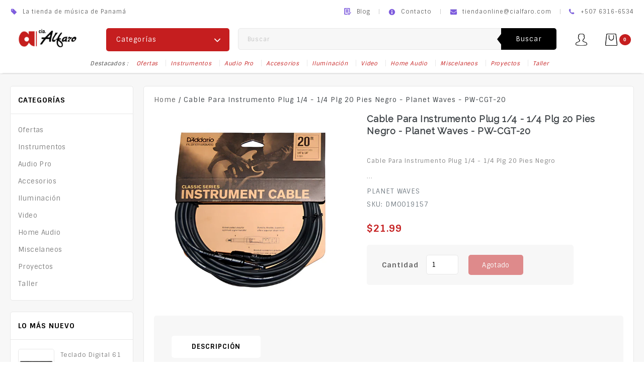

--- FILE ---
content_type: text/html; charset=utf-8
request_url: https://cialfaro.com/products/cable-para-instrumento-plug-1-4-1-4-plg-20-pies-negro-planet-waves-pw-cgt-20
body_size: 55664
content:
<!doctype html>
<!--[if IE 9]> <html class="ie9 no-js" lang="es"> <![endif]-->
<!--[if (gt IE 9)|!(IE)]><!--> <html class="no-js" lang="es"> <!--<![endif]-->
<head>
  <meta charset="utf-8">
  <meta http-equiv="X-UA-Compatible" content="IE=edge,chrome=1">
  <meta name="viewport" content="width=device-width,initial-scale=1">
  <meta name="theme-color" content="#c51e1f">
    <link rel="shortcut icon" href="//cialfaro.com/cdn/shop/files/logo-cia1_41f3cd29-3858-4e18-b847-509ba0a70ee2_32x32.png?v=1672435908" type="image/png">
  

  



  <!-- /snippets/social-meta-tags.liquid -->












  <link href="//cialfaro.com/cdn/shop/t/4/assets/theme.scss.css?v=51454925715044834131709401287" rel="stylesheet" type="text/css" media="all" />
  <link href="//cialfaro.com/cdn/shop/t/4/assets/owl.carousel.css?v=81449784631405239621688581755" rel="stylesheet" type="text/css" media="all" />
  <link href="//cialfaro.com/cdn/shop/t/4/assets/carousel.css?v=155480021338843671651688581755" rel="stylesheet" type="text/css" media="all" />
  

  <link href="//fonts.googleapis.com/css?family=Sintony:400,700" rel="stylesheet" type="text/css" media="all" />


  

    <link href="//fonts.googleapis.com/css?family=Raleway:400" rel="stylesheet" type="text/css" media="all" />
  



  <script>
    var theme = {
      strings: {
        addToCart: "Agregar al carrito",
        soldOut: "Agotado",
        unavailable: "No disponible",
        showMore: "Ver más",
        showLess: "Mostrar menos",
        addressError: "No se puede encontrar esa dirección",
        addressNoResults: "No results for that address",
        addressQueryLimit: "Se ha excedido el límite de uso de la API de Google . Considere la posibilidad de actualizar a un \u003ca href=\"https:\/\/developers.google.com\/maps\/premium\/usage-limits\"\u003ePlan Premium\u003c\/a\u003e.",
        authError: "Hubo un problema de autenticación con su cuenta de Google Maps."
      },
      moneyFormat: "${{amount}}"
    }

    document.documentElement.className = document.documentElement.className.replace('no-js', 'js');
  </script>

  <!--[if (lte IE 9) ]><script src="//cialfaro.com/cdn/shop/t/4/assets/match-media.min.js?v=22265819453975888031688581755" type="text/javascript"></script><![endif]-->

  

  <!--[if (gt IE 9)|!(IE)]><!--><script src="//cialfaro.com/cdn/shop/t/4/assets/lazysizes.js?v=68441465964607740661688581755" async="async"></script><!--<![endif]-->
  <!--[if lte IE 9]><script src="//cialfaro.com/cdn/shop/t/4/assets/lazysizes.min.js?v=1477"></script><![endif]-->

  <!--[if (gt IE 9)|!(IE)]><!--><script src="//cialfaro.com/cdn/shop/t/4/assets/vendor.js?v=136118274122071307521688581756" defer="defer"></script><!--<![endif]-->
  <!--[if lte IE 9]><script src="//cialfaro.com/cdn/shop/t/4/assets/vendor.js?v=136118274122071307521688581756"></script><![endif]-->
  
    <!--[if (gt IE 9)|!(IE)]><!--><script src="//cialfaro.com/cdn/shop/t/4/assets/owl.carousel.min.js?v=73108952241082508611688581755" defer="defer"></script><!--<![endif]-->
  <!--[if lte IE 9]><script src="//cialfaro.com/cdn/shop/t/4/assets/owl.carousel.min.js?v=73108952241082508611688581755"></script><![endif]-->

  <!--[if (gt IE 9)|!(IE)]><!--><script src="//cialfaro.com/cdn/shop/t/4/assets/theme.js?v=111151377682044363171688581756" defer="defer"></script><!--<![endif]-->
  <!--[if lte IE 9]><script src="//cialfaro.com/cdn/shop/t/4/assets/theme.js?v=111151377682044363171688581756"></script><![endif]-->
  
  <!--[if (gt IE 9)|!(IE)]><!--><script src="//cialfaro.com/cdn/shop/t/4/assets/custom.js?v=126029718256253001831688581755" defer="defer"></script><!--<![endif]-->
  <!--[if lte IE 9]><script src="//cialfaro.com/cdn/shop/t/4/assets/custom.js?v=126029718256253001831688581755"></script><![endif]-->
  
  <!--[if (gt IE 9)|!(IE)]><!--><script src="//cialfaro.com/cdn/shop/t/4/assets/jquery.bxslider.js?v=64528106503834967951688581755" defer="defer"></script><!--<![endif]-->
  <!--[if lte IE 9]><script src="//cialfaro.com/cdn/shop/t/4/assets/jquery.bxslider.js?v=64528106503834967951688581755"></script><![endif]-->
  
  <!--[if (gt IE 9)|!(IE)]><!--><script src="//cialfaro.com/cdn/shop/t/4/assets/doubletaptogo.js?v=105405234637352985431688581755" defer="defer"></script><!--<![endif]-->
  <!--[if lte IE 9]><script src="//cialfaro.com/cdn/shop/t/4/assets/doubletaptogo.js?v=105405234637352985431688581755"></script><![endif]-->
  

  <script>
  const boostSDAssetFileURL = "\/\/cialfaro.com\/cdn\/shop\/t\/4\/assets\/boost_sd_assets_file_url.gif?v=1477";
  window.boostSDAssetFileURL = boostSDAssetFileURL;

  if (window.boostSDAppConfig) {
    window.boostSDAppConfig.generalSettings.custom_js_asset_url = "//cialfaro.com/cdn/shop/t/4/assets/boost-sd-custom.js?v=169059839535002352651709541240";
    window.boostSDAppConfig.generalSettings.custom_css_asset_url = "//cialfaro.com/cdn/shop/t/4/assets/boost-sd-custom.css?v=72809539502277619291709063771";
  }

  
</script>

    <script>window.performance && window.performance.mark && window.performance.mark('shopify.content_for_header.start');</script><meta name="facebook-domain-verification" content="xs8ppwb1y04xb17s4qwhuahij4ozub">
<meta name="google-site-verification" content="KWFqLUKo_5D8XWiSgxKK0C6H5pS9ws6ietHlm046r_I">
<meta id="shopify-digital-wallet" name="shopify-digital-wallet" content="/61627039882/digital_wallets/dialog">
<link rel="alternate" type="application/json+oembed" href="https://cialfaro.com/products/cable-para-instrumento-plug-1-4-1-4-plg-20-pies-negro-planet-waves-pw-cgt-20.oembed">
<script async="async" src="/checkouts/internal/preloads.js?locale=es-PA"></script>
<script id="shopify-features" type="application/json">{"accessToken":"65a243b1673c9f188fb53013163a3bea","betas":["rich-media-storefront-analytics"],"domain":"cialfaro.com","predictiveSearch":true,"shopId":61627039882,"locale":"es"}</script>
<script>var Shopify = Shopify || {};
Shopify.shop = "cialfaro.myshopify.com";
Shopify.locale = "es";
Shopify.currency = {"active":"USD","rate":"1.0"};
Shopify.country = "PA";
Shopify.theme = {"name":"E-digit installer - NUEVO WEB","id":130692776074,"schema_name":"E-Digit_Installer","schema_version":"1.9.0","theme_store_id":null,"role":"main"};
Shopify.theme.handle = "null";
Shopify.theme.style = {"id":null,"handle":null};
Shopify.cdnHost = "cialfaro.com/cdn";
Shopify.routes = Shopify.routes || {};
Shopify.routes.root = "/";</script>
<script type="module">!function(o){(o.Shopify=o.Shopify||{}).modules=!0}(window);</script>
<script>!function(o){function n(){var o=[];function n(){o.push(Array.prototype.slice.apply(arguments))}return n.q=o,n}var t=o.Shopify=o.Shopify||{};t.loadFeatures=n(),t.autoloadFeatures=n()}(window);</script>
<script id="shop-js-analytics" type="application/json">{"pageType":"product"}</script>
<script defer="defer" async type="module" src="//cialfaro.com/cdn/shopifycloud/shop-js/modules/v2/client.init-shop-cart-sync_-aut3ZVe.es.esm.js"></script>
<script defer="defer" async type="module" src="//cialfaro.com/cdn/shopifycloud/shop-js/modules/v2/chunk.common_jR-HGkUL.esm.js"></script>
<script type="module">
  await import("//cialfaro.com/cdn/shopifycloud/shop-js/modules/v2/client.init-shop-cart-sync_-aut3ZVe.es.esm.js");
await import("//cialfaro.com/cdn/shopifycloud/shop-js/modules/v2/chunk.common_jR-HGkUL.esm.js");

  window.Shopify.SignInWithShop?.initShopCartSync?.({"fedCMEnabled":true,"windoidEnabled":true});

</script>
<script>(function() {
  var isLoaded = false;
  function asyncLoad() {
    if (isLoaded) return;
    isLoaded = true;
    var urls = ["https:\/\/cdn.shopify.com\/s\/files\/1\/0033\/3538\/9233\/files\/pushdaddy_v101_test.js?shop=cialfaro.myshopify.com","https:\/\/app.mezereon.net\/shopify\/enabled\/cialfaro.js?shop=cialfaro.myshopify.com","https:\/\/cdn.shopify.com\/s\/files\/1\/0033\/3538\/9233\/files\/pushdaddy_a3.js?shop=cialfaro.myshopify.com","https:\/\/assets1.adroll.com\/shopify\/latest\/j\/shopify_rolling_bootstrap_v2.js?adroll_adv_id=ELH6VRUI4BEANPHAHQIH4R\u0026adroll_pix_id=EFYW4JDUU5BJJLFGLJS3AB\u0026shop=cialfaro.myshopify.com","https:\/\/cdn.shopify.com\/s\/files\/1\/0033\/3538\/9233\/files\/pushdaddy_a7_livechat1_new2.js?v=1707659950\u0026shop=cialfaro.myshopify.com","https:\/\/cdn.shopify.com\/s\/files\/1\/0616\/2703\/9882\/t\/4\/assets\/yoast-active-script.js?v=1742577535\u0026shop=cialfaro.myshopify.com"];
    for (var i = 0; i < urls.length; i++) {
      var s = document.createElement('script');
      s.type = 'text/javascript';
      s.async = true;
      s.src = urls[i];
      var x = document.getElementsByTagName('script')[0];
      x.parentNode.insertBefore(s, x);
    }
  };
  if(window.attachEvent) {
    window.attachEvent('onload', asyncLoad);
  } else {
    window.addEventListener('load', asyncLoad, false);
  }
})();</script>
<script id="__st">var __st={"a":61627039882,"offset":-18000,"reqid":"52f8ed08-a7d7-4291-9c09-c5f5a8d4304a-1768979782","pageurl":"cialfaro.com\/products\/cable-para-instrumento-plug-1-4-1-4-plg-20-pies-negro-planet-waves-pw-cgt-20","u":"4b0919d492ad","p":"product","rtyp":"product","rid":8112483238026};</script>
<script>window.ShopifyPaypalV4VisibilityTracking = true;</script>
<script id="captcha-bootstrap">!function(){'use strict';const t='contact',e='account',n='new_comment',o=[[t,t],['blogs',n],['comments',n],[t,'customer']],c=[[e,'customer_login'],[e,'guest_login'],[e,'recover_customer_password'],[e,'create_customer']],r=t=>t.map((([t,e])=>`form[action*='/${t}']:not([data-nocaptcha='true']) input[name='form_type'][value='${e}']`)).join(','),a=t=>()=>t?[...document.querySelectorAll(t)].map((t=>t.form)):[];function s(){const t=[...o],e=r(t);return a(e)}const i='password',u='form_key',d=['recaptcha-v3-token','g-recaptcha-response','h-captcha-response',i],f=()=>{try{return window.sessionStorage}catch{return}},m='__shopify_v',_=t=>t.elements[u];function p(t,e,n=!1){try{const o=window.sessionStorage,c=JSON.parse(o.getItem(e)),{data:r}=function(t){const{data:e,action:n}=t;return t[m]||n?{data:e,action:n}:{data:t,action:n}}(c);for(const[e,n]of Object.entries(r))t.elements[e]&&(t.elements[e].value=n);n&&o.removeItem(e)}catch(o){console.error('form repopulation failed',{error:o})}}const l='form_type',E='cptcha';function T(t){t.dataset[E]=!0}const w=window,h=w.document,L='Shopify',v='ce_forms',y='captcha';let A=!1;((t,e)=>{const n=(g='f06e6c50-85a8-45c8-87d0-21a2b65856fe',I='https://cdn.shopify.com/shopifycloud/storefront-forms-hcaptcha/ce_storefront_forms_captcha_hcaptcha.v1.5.2.iife.js',D={infoText:'Protegido por hCaptcha',privacyText:'Privacidad',termsText:'Términos'},(t,e,n)=>{const o=w[L][v],c=o.bindForm;if(c)return c(t,g,e,D).then(n);var r;o.q.push([[t,g,e,D],n]),r=I,A||(h.body.append(Object.assign(h.createElement('script'),{id:'captcha-provider',async:!0,src:r})),A=!0)});var g,I,D;w[L]=w[L]||{},w[L][v]=w[L][v]||{},w[L][v].q=[],w[L][y]=w[L][y]||{},w[L][y].protect=function(t,e){n(t,void 0,e),T(t)},Object.freeze(w[L][y]),function(t,e,n,w,h,L){const[v,y,A,g]=function(t,e,n){const i=e?o:[],u=t?c:[],d=[...i,...u],f=r(d),m=r(i),_=r(d.filter((([t,e])=>n.includes(e))));return[a(f),a(m),a(_),s()]}(w,h,L),I=t=>{const e=t.target;return e instanceof HTMLFormElement?e:e&&e.form},D=t=>v().includes(t);t.addEventListener('submit',(t=>{const e=I(t);if(!e)return;const n=D(e)&&!e.dataset.hcaptchaBound&&!e.dataset.recaptchaBound,o=_(e),c=g().includes(e)&&(!o||!o.value);(n||c)&&t.preventDefault(),c&&!n&&(function(t){try{if(!f())return;!function(t){const e=f();if(!e)return;const n=_(t);if(!n)return;const o=n.value;o&&e.removeItem(o)}(t);const e=Array.from(Array(32),(()=>Math.random().toString(36)[2])).join('');!function(t,e){_(t)||t.append(Object.assign(document.createElement('input'),{type:'hidden',name:u})),t.elements[u].value=e}(t,e),function(t,e){const n=f();if(!n)return;const o=[...t.querySelectorAll(`input[type='${i}']`)].map((({name:t})=>t)),c=[...d,...o],r={};for(const[a,s]of new FormData(t).entries())c.includes(a)||(r[a]=s);n.setItem(e,JSON.stringify({[m]:1,action:t.action,data:r}))}(t,e)}catch(e){console.error('failed to persist form',e)}}(e),e.submit())}));const S=(t,e)=>{t&&!t.dataset[E]&&(n(t,e.some((e=>e===t))),T(t))};for(const o of['focusin','change'])t.addEventListener(o,(t=>{const e=I(t);D(e)&&S(e,y())}));const B=e.get('form_key'),M=e.get(l),P=B&&M;t.addEventListener('DOMContentLoaded',(()=>{const t=y();if(P)for(const e of t)e.elements[l].value===M&&p(e,B);[...new Set([...A(),...v().filter((t=>'true'===t.dataset.shopifyCaptcha))])].forEach((e=>S(e,t)))}))}(h,new URLSearchParams(w.location.search),n,t,e,['guest_login'])})(!0,!0)}();</script>
<script integrity="sha256-4kQ18oKyAcykRKYeNunJcIwy7WH5gtpwJnB7kiuLZ1E=" data-source-attribution="shopify.loadfeatures" defer="defer" src="//cialfaro.com/cdn/shopifycloud/storefront/assets/storefront/load_feature-a0a9edcb.js" crossorigin="anonymous"></script>
<script data-source-attribution="shopify.dynamic_checkout.dynamic.init">var Shopify=Shopify||{};Shopify.PaymentButton=Shopify.PaymentButton||{isStorefrontPortableWallets:!0,init:function(){window.Shopify.PaymentButton.init=function(){};var t=document.createElement("script");t.src="https://cialfaro.com/cdn/shopifycloud/portable-wallets/latest/portable-wallets.es.js",t.type="module",document.head.appendChild(t)}};
</script>
<script data-source-attribution="shopify.dynamic_checkout.buyer_consent">
  function portableWalletsHideBuyerConsent(e){var t=document.getElementById("shopify-buyer-consent"),n=document.getElementById("shopify-subscription-policy-button");t&&n&&(t.classList.add("hidden"),t.setAttribute("aria-hidden","true"),n.removeEventListener("click",e))}function portableWalletsShowBuyerConsent(e){var t=document.getElementById("shopify-buyer-consent"),n=document.getElementById("shopify-subscription-policy-button");t&&n&&(t.classList.remove("hidden"),t.removeAttribute("aria-hidden"),n.addEventListener("click",e))}window.Shopify?.PaymentButton&&(window.Shopify.PaymentButton.hideBuyerConsent=portableWalletsHideBuyerConsent,window.Shopify.PaymentButton.showBuyerConsent=portableWalletsShowBuyerConsent);
</script>
<script data-source-attribution="shopify.dynamic_checkout.cart.bootstrap">document.addEventListener("DOMContentLoaded",(function(){function t(){return document.querySelector("shopify-accelerated-checkout-cart, shopify-accelerated-checkout")}if(t())Shopify.PaymentButton.init();else{new MutationObserver((function(e,n){t()&&(Shopify.PaymentButton.init(),n.disconnect())})).observe(document.body,{childList:!0,subtree:!0})}}));
</script>
<script id="sections-script" data-sections="related" defer="defer" src="//cialfaro.com/cdn/shop/t/4/compiled_assets/scripts.js?v=1477"></script>
<script>window.performance && window.performance.mark && window.performance.mark('shopify.content_for_header.end');</script>
<!-- "snippets/sca-quick-view-init.liquid" was not rendered, the associated app was uninstalled -->
 


    

    
  
<!-- BEGIN app block: shopify://apps/gempages-builder/blocks/embed-gp-script-head/20b379d4-1b20-474c-a6ca-665c331919f3 -->














<!-- END app block --><!-- BEGIN app block: shopify://apps/yoast-seo/blocks/metatags/7c777011-bc88-4743-a24e-64336e1e5b46 -->
<!-- This site is optimized with Yoast SEO for Shopify -->
<title>Cable Para Instrumento Plug 1/4 - 1/4 Plg 20 Pies Negro - Planet Waves | Cialfaro</title>
<meta name="description" content="Cable Para Instrumento Plug 1/4 - 1/4 Plg 20 Pies Negro" />
<link rel="canonical" href="https://cialfaro.com/products/cable-para-instrumento-plug-1-4-1-4-plg-20-pies-negro-planet-waves-pw-cgt-20" />
<meta name="robots" content="index, follow, max-image-preview:large, max-snippet:-1, max-video-preview:-1" />
<meta property="og:site_name" content="Cialfaro" />
<meta property="og:url" content="https://cialfaro.com/products/cable-para-instrumento-plug-1-4-1-4-plg-20-pies-negro-planet-waves-pw-cgt-20" />
<meta property="og:locale" content="es_ES" />
<meta property="og:type" content="product" />
<meta property="og:title" content="Cable Para Instrumento Plug 1/4 - 1/4 Plg 20 Pies Negro - Planet Waves | Cialfaro" />
<meta property="og:description" content="Cable Para Instrumento Plug 1/4 - 1/4 Plg 20 Pies Negro" />
<meta property="og:image" content="https://cialfaro.com/cdn/shop/files/29_DM0019157.png?v=1718399069" />
<meta property="og:image:height" content="1080" />
<meta property="og:image:width" content="1080" />
<meta property="og:availability" content="outofstock" />
<meta property="product:availability" content="out of stock" />
<meta property="product:condition" content="new" />
<meta property="product:price:amount" content="21.99" />
<meta property="product:price:currency" content="USD" />
<meta property="product:retailer_item_id" content="DM0019157" />
<meta name="twitter:card" content="summary_large_image" />
<script type="application/ld+json" id="yoast-schema-graph">
{
  "@context": "https://schema.org",
  "@graph": [
    {
      "@type": "Organization",
      "@id": "https://cialfaro.com/#/schema/organization/1",
      "url": "https://cialfaro.com",
      "name": "Compañía Alfaro",
      "alternateName": "cialfaro",
      "logo": {
        "@id": "https://cialfaro.com/#/schema/ImageObject/29363060179082"
      },
      "image": [
        {
          "@id": "https://cialfaro.com/#/schema/ImageObject/29363060179082"
        }
      ],
      "hasMerchantReturnPolicy": {
        "@type": "MerchantReturnPolicy",
        "merchantReturnLink": "https://cialfaro.com/policies/refund-policy"
      },
      "sameAs": ["https:\/\/www.instagram.com\/cialfaro\/","https:\/\/www.tiktok.com\/@cialfaro","https:\/\/www.youtube.com\/c\/Compa%C3%B1%C3%ADaAlfaroPanam%C3%A1","https:\/\/www.facebook.com\/cialfaro"]
    },
    {
      "@type": "ImageObject",
      "@id": "https://cialfaro.com/#/schema/ImageObject/29363060179082",
      "width": 1251,
      "height": 1195,
      "url": "https:\/\/cialfaro.com\/cdn\/shop\/files\/Cia-Alfaro-Panama.png?v=1742580634",
      "contentUrl": "https:\/\/cialfaro.com\/cdn\/shop\/files\/Cia-Alfaro-Panama.png?v=1742580634"
    },
    {
      "@type": "WebSite",
      "@id": "https://cialfaro.com/#/schema/website/1",
      "url": "https://cialfaro.com",
      "name": "Compañía Alfaro",
      "alternateName": "cialfaro",
      "potentialAction": {
        "@type": "SearchAction",
        "target": "https://cialfaro.com/search?q={search_term_string}",
        "query-input": "required name=search_term_string"
      },
      "publisher": {
        "@id": "https://cialfaro.com/#/schema/organization/1"
      },
      "inLanguage": "es"
    },
    {
      "@type": "ItemPage",
      "@id": "https:\/\/cialfaro.com\/products\/cable-para-instrumento-plug-1-4-1-4-plg-20-pies-negro-planet-waves-pw-cgt-20",
      "name": "Cable Para Instrumento Plug 1\/4 - 1\/4 Plg 20 Pies Negro - Planet Waves | Cialfaro",
      "description": "Cable Para Instrumento Plug 1\/4 - 1\/4 Plg 20 Pies Negro",
      "datePublished": "2024-05-19T18:04:59-04:00",
      "breadcrumb": {
        "@id": "https:\/\/cialfaro.com\/products\/cable-para-instrumento-plug-1-4-1-4-plg-20-pies-negro-planet-waves-pw-cgt-20\/#\/schema\/breadcrumb"
      },
      "primaryImageOfPage": {
        "@id": "https://cialfaro.com/#/schema/ImageObject/27439460876426"
      },
      "image": [{
        "@id": "https://cialfaro.com/#/schema/ImageObject/27439460876426"
      }],
      "isPartOf": {
        "@id": "https://cialfaro.com/#/schema/website/1"
      },
      "url": "https:\/\/cialfaro.com\/products\/cable-para-instrumento-plug-1-4-1-4-plg-20-pies-negro-planet-waves-pw-cgt-20"
    },
    {
      "@type": "ImageObject",
      "@id": "https://cialfaro.com/#/schema/ImageObject/27439460876426",
      "caption": "Cable Para Instrumento Plug 1\/4 - 1\/4 Plg 20 Pies Negro",
      "inLanguage": "es",
      "width": 1080,
      "height": 1080,
      "url": "https:\/\/cialfaro.com\/cdn\/shop\/files\/29_DM0019157.png?v=1718399069",
      "contentUrl": "https:\/\/cialfaro.com\/cdn\/shop\/files\/29_DM0019157.png?v=1718399069"
    },
    {
      "@type": "ProductGroup",
      "@id": "https:\/\/cialfaro.com\/products\/cable-para-instrumento-plug-1-4-1-4-plg-20-pies-negro-planet-waves-pw-cgt-20\/#\/schema\/Product",
      "brand": [{
        "@type": "Brand",
        "name": "Planet Waves"
      }],
      "mainEntityOfPage": {
        "@id": "https:\/\/cialfaro.com\/products\/cable-para-instrumento-plug-1-4-1-4-plg-20-pies-negro-planet-waves-pw-cgt-20"
      },
      "name": "Cable Para Instrumento Plug 1\/4 - 1\/4 Plg 20 Pies Negro - Planet Waves - PW-CGT-20",
      "description": "Cable Para Instrumento Plug 1\/4 - 1\/4 Plg 20 Pies Negro",
      "image": [{
        "@id": "https://cialfaro.com/#/schema/ImageObject/27439460876426"
      }],
      "productGroupID": "8112483238026",
      "hasVariant": [
        {
          "@type": "Product",
          "@id": "https://cialfaro.com/#/schema/Product/44926833197194",
          "name": "Cable Para Instrumento Plug 1\/4 - 1\/4 Plg 20 Pies Negro - Planet Waves - PW-CGT-20",
          "sku": "DM0019157",
          "image": [{
            "@id": "https://cialfaro.com/#/schema/ImageObject/27439460876426"
          }],
          "offers": {
            "@type": "Offer",
            "@id": "https://cialfaro.com/#/schema/Offer/44926833197194",
            "availability": "https://schema.org/OutOfStock",
            "priceSpecification": {
              "@type": "UnitPriceSpecification",
              "valueAddedTaxIncluded": true,
              "price": 21.99,
              "priceCurrency": "USD"
            },
            "seller": {
              "@id": "https://cialfaro.com/#/schema/organization/1"
            },
            "url": "https:\/\/cialfaro.com\/products\/cable-para-instrumento-plug-1-4-1-4-plg-20-pies-negro-planet-waves-pw-cgt-20",
            "checkoutPageURLTemplate": "https:\/\/cialfaro.com\/cart\/add?id=44926833197194\u0026quantity=1"
          }
        }
      ],
      "url": "https:\/\/cialfaro.com\/products\/cable-para-instrumento-plug-1-4-1-4-plg-20-pies-negro-planet-waves-pw-cgt-20"
    },
    {
      "@type": "BreadcrumbList",
      "@id": "https:\/\/cialfaro.com\/products\/cable-para-instrumento-plug-1-4-1-4-plg-20-pies-negro-planet-waves-pw-cgt-20\/#\/schema\/breadcrumb",
      "itemListElement": [
        {
          "@type": "ListItem",
          "name": "Cialfaro",
          "item": "https:\/\/cialfaro.com",
          "position": 1
        },
        {
          "@type": "ListItem",
          "name": "Cable Para Instrumento Plug 1\/4 - 1\/4 Plg 20 Pies Negro - Planet Waves - PW-CGT-20",
          "position": 2
        }
      ]
    }

  ]}
</script>
<!--/ Yoast SEO -->
<!-- END app block --><!-- BEGIN app block: shopify://apps/instant-section-page-builder/blocks/instant_core/927e19d9-4e68-41db-99c7-d8debdc1f80d -->
<script>
window.Instant = {
  initialized: true,
  initializedAppEmbed: true,
  initializedVersion: 'latest',
  swiperScriptUrl: 'https://cdn.shopify.com/extensions/019bc6a9-73b5-7215-ba7a-5c83a88c0b68/instant-shopify-66/assets/swiper-bundle.min.js'
};
</script>

<!-- END app block --><!-- BEGIN app block: shopify://apps/o-request-a-quote/blocks/omgrfq_script/5f4ac0e6-8a57-4f3d-853e-0194eab86273 --><script
  id="omgrfq-script"
  type='text/javascript'
  data-type="custom">
    if ((typeof window.jQuery === 'undefined')) {<!-- BEGIN app snippet: omg-jquery -->
    (function(){"use strict";var C=document,D=window,st=C.documentElement,L=C.createElement.bind(C),ft=L("div"),q=L("table"),Mt=L("tbody"),ot=L("tr"),H=Array.isArray,S=Array.prototype,Dt=S.concat,U=S.filter,at=S.indexOf,ct=S.map,Bt=S.push,ht=S.slice,z=S.some,_t=S.splice,Pt=/^#(?:[\w-]|\\.|[^\x00-\xa0])*$/,Ht=/^\.(?:[\w-]|\\.|[^\x00-\xa0])*$/,$t=/<.+>/,jt=/^\w+$/;function J(t,n){var r=It(n);return!t||!r&&!A(n)&&!c(n)?[]:!r&&Ht.test(t)?n.getElementsByClassName(t.slice(1).replace(/\\/g,"")):!r&&jt.test(t)?n.getElementsByTagName(t):n.querySelectorAll(t)}var dt=function(){function t(n,r){if(n){if(Y(n))return n;var i=n;if(g(n)){var e=r||C;if(i=Pt.test(n)&&A(e)?e.getElementById(n.slice(1).replace(/\\/g,"")):$t.test(n)?yt(n):Y(e)?e.find(n):g(e)?o(e).find(n):J(n,e),!i)return}else if(O(n))return this.ready(n);(i.nodeType||i===D)&&(i=[i]),this.length=i.length;for(var s=0,f=this.length;s<f;s++)this[s]=i[s]}}return t.prototype.init=function(n,r){return new t(n,r)},t}(),u=dt.prototype,o=u.init;o.fn=o.prototype=u,u.length=0,u.splice=_t,typeof Symbol=="function"&&(u[Symbol.iterator]=S[Symbol.iterator]);function Y(t){return t instanceof dt}function B(t){return!!t&&t===t.window}function A(t){return!!t&&t.nodeType===9}function It(t){return!!t&&t.nodeType===11}function c(t){return!!t&&t.nodeType===1}function Ft(t){return!!t&&t.nodeType===3}function Wt(t){return typeof t=="boolean"}function O(t){return typeof t=="function"}function g(t){return typeof t=="string"}function v(t){return t===void 0}function P(t){return t===null}function lt(t){return!isNaN(parseFloat(t))&&isFinite(t)}function G(t){if(typeof t!="object"||t===null)return!1;var n=Object.getPrototypeOf(t);return n===null||n===Object.prototype}o.isWindow=B,o.isFunction=O,o.isArray=H,o.isNumeric=lt,o.isPlainObject=G;function d(t,n,r){if(r){for(var i=t.length;i--;)if(n.call(t[i],i,t[i])===!1)return t}else if(G(t))for(var e=Object.keys(t),i=0,s=e.length;i<s;i++){var f=e[i];if(n.call(t[f],f,t[f])===!1)return t}else for(var i=0,s=t.length;i<s;i++)if(n.call(t[i],i,t[i])===!1)return t;return t}o.each=d,u.each=function(t){return d(this,t)},u.empty=function(){return this.each(function(t,n){for(;n.firstChild;)n.removeChild(n.firstChild)})};var qt=/\S+/g;function j(t){return g(t)?t.match(qt)||[]:[]}u.toggleClass=function(t,n){var r=j(t),i=!v(n);return this.each(function(e,s){c(s)&&d(r,function(f,a){i?n?s.classList.add(a):s.classList.remove(a):s.classList.toggle(a)})})},u.addClass=function(t){return this.toggleClass(t,!0)},u.removeAttr=function(t){var n=j(t);return this.each(function(r,i){c(i)&&d(n,function(e,s){i.removeAttribute(s)})})};function Ut(t,n){if(t){if(g(t)){if(arguments.length<2){if(!this[0]||!c(this[0]))return;var r=this[0].getAttribute(t);return P(r)?void 0:r}return v(n)?this:P(n)?this.removeAttr(t):this.each(function(e,s){c(s)&&s.setAttribute(t,n)})}for(var i in t)this.attr(i,t[i]);return this}}u.attr=Ut,u.removeClass=function(t){return arguments.length?this.toggleClass(t,!1):this.attr("class","")},u.hasClass=function(t){return!!t&&z.call(this,function(n){return c(n)&&n.classList.contains(t)})},u.get=function(t){return v(t)?ht.call(this):(t=Number(t),this[t<0?t+this.length:t])},u.eq=function(t){return o(this.get(t))},u.first=function(){return this.eq(0)},u.last=function(){return this.eq(-1)};function zt(t){return v(t)?this.get().map(function(n){return c(n)||Ft(n)?n.textContent:""}).join(""):this.each(function(n,r){c(r)&&(r.textContent=t)})}u.text=zt;function T(t,n,r){if(c(t)){var i=D.getComputedStyle(t,null);return r?i.getPropertyValue(n)||void 0:i[n]||t.style[n]}}function E(t,n){return parseInt(T(t,n),10)||0}function gt(t,n){return E(t,"border".concat(n?"Left":"Top","Width"))+E(t,"padding".concat(n?"Left":"Top"))+E(t,"padding".concat(n?"Right":"Bottom"))+E(t,"border".concat(n?"Right":"Bottom","Width"))}var X={};function Jt(t){if(X[t])return X[t];var n=L(t);C.body.insertBefore(n,null);var r=T(n,"display");return C.body.removeChild(n),X[t]=r!=="none"?r:"block"}function vt(t){return T(t,"display")==="none"}function pt(t,n){var r=t&&(t.matches||t.webkitMatchesSelector||t.msMatchesSelector);return!!r&&!!n&&r.call(t,n)}function I(t){return g(t)?function(n,r){return pt(r,t)}:O(t)?t:Y(t)?function(n,r){return t.is(r)}:t?function(n,r){return r===t}:function(){return!1}}u.filter=function(t){var n=I(t);return o(U.call(this,function(r,i){return n.call(r,i,r)}))};function x(t,n){return n?t.filter(n):t}u.detach=function(t){return x(this,t).each(function(n,r){r.parentNode&&r.parentNode.removeChild(r)}),this};var Yt=/^\s*<(\w+)[^>]*>/,Gt=/^<(\w+)\s*\/?>(?:<\/\1>)?$/,mt={"*":ft,tr:Mt,td:ot,th:ot,thead:q,tbody:q,tfoot:q};function yt(t){if(!g(t))return[];if(Gt.test(t))return[L(RegExp.$1)];var n=Yt.test(t)&&RegExp.$1,r=mt[n]||mt["*"];return r.innerHTML=t,o(r.childNodes).detach().get()}o.parseHTML=yt,u.has=function(t){var n=g(t)?function(r,i){return J(t,i).length}:function(r,i){return i.contains(t)};return this.filter(n)},u.not=function(t){var n=I(t);return this.filter(function(r,i){return(!g(t)||c(i))&&!n.call(i,r,i)})};function R(t,n,r,i){for(var e=[],s=O(n),f=i&&I(i),a=0,y=t.length;a<y;a++)if(s){var h=n(t[a]);h.length&&Bt.apply(e,h)}else for(var p=t[a][n];p!=null&&!(i&&f(-1,p));)e.push(p),p=r?p[n]:null;return e}function bt(t){return t.multiple&&t.options?R(U.call(t.options,function(n){return n.selected&&!n.disabled&&!n.parentNode.disabled}),"value"):t.value||""}function Xt(t){return arguments.length?this.each(function(n,r){var i=r.multiple&&r.options;if(i||Ot.test(r.type)){var e=H(t)?ct.call(t,String):P(t)?[]:[String(t)];i?d(r.options,function(s,f){f.selected=e.indexOf(f.value)>=0},!0):r.checked=e.indexOf(r.value)>=0}else r.value=v(t)||P(t)?"":t}):this[0]&&bt(this[0])}u.val=Xt,u.is=function(t){var n=I(t);return z.call(this,function(r,i){return n.call(r,i,r)})},o.guid=1;function w(t){return t.length>1?U.call(t,function(n,r,i){return at.call(i,n)===r}):t}o.unique=w,u.add=function(t,n){return o(w(this.get().concat(o(t,n).get())))},u.children=function(t){return x(o(w(R(this,function(n){return n.children}))),t)},u.parent=function(t){return x(o(w(R(this,"parentNode"))),t)},u.index=function(t){var n=t?o(t)[0]:this[0],r=t?this:o(n).parent().children();return at.call(r,n)},u.closest=function(t){var n=this.filter(t);if(n.length)return n;var r=this.parent();return r.length?r.closest(t):n},u.siblings=function(t){return x(o(w(R(this,function(n){return o(n).parent().children().not(n)}))),t)},u.find=function(t){return o(w(R(this,function(n){return J(t,n)})))};var Kt=/^\s*<!(?:\[CDATA\[|--)|(?:\]\]|--)>\s*$/g,Qt=/^$|^module$|\/(java|ecma)script/i,Vt=["type","src","nonce","noModule"];function Zt(t,n){var r=o(t);r.filter("script").add(r.find("script")).each(function(i,e){if(Qt.test(e.type)&&st.contains(e)){var s=L("script");s.text=e.textContent.replace(Kt,""),d(Vt,function(f,a){e[a]&&(s[a]=e[a])}),n.head.insertBefore(s,null),n.head.removeChild(s)}})}function kt(t,n,r,i,e){i?t.insertBefore(n,r?t.firstChild:null):t.nodeName==="HTML"?t.parentNode.replaceChild(n,t):t.parentNode.insertBefore(n,r?t:t.nextSibling),e&&Zt(n,t.ownerDocument)}function N(t,n,r,i,e,s,f,a){return d(t,function(y,h){d(o(h),function(p,M){d(o(n),function(b,W){var rt=r?M:W,it=r?W:M,m=r?p:b;kt(rt,m?it.cloneNode(!0):it,i,e,!m)},a)},f)},s),n}u.after=function(){return N(arguments,this,!1,!1,!1,!0,!0)},u.append=function(){return N(arguments,this,!1,!1,!0)};function tn(t){if(!arguments.length)return this[0]&&this[0].innerHTML;if(v(t))return this;var n=/<script[\s>]/.test(t);return this.each(function(r,i){c(i)&&(n?o(i).empty().append(t):i.innerHTML=t)})}u.html=tn,u.appendTo=function(t){return N(arguments,this,!0,!1,!0)},u.wrapInner=function(t){return this.each(function(n,r){var i=o(r),e=i.contents();e.length?e.wrapAll(t):i.append(t)})},u.before=function(){return N(arguments,this,!1,!0)},u.wrapAll=function(t){for(var n=o(t),r=n[0];r.children.length;)r=r.firstElementChild;return this.first().before(n),this.appendTo(r)},u.wrap=function(t){return this.each(function(n,r){var i=o(t)[0];o(r).wrapAll(n?i.cloneNode(!0):i)})},u.insertAfter=function(t){return N(arguments,this,!0,!1,!1,!1,!1,!0)},u.insertBefore=function(t){return N(arguments,this,!0,!0)},u.prepend=function(){return N(arguments,this,!1,!0,!0,!0,!0)},u.prependTo=function(t){return N(arguments,this,!0,!0,!0,!1,!1,!0)},u.contents=function(){return o(w(R(this,function(t){return t.tagName==="IFRAME"?[t.contentDocument]:t.tagName==="TEMPLATE"?t.content.childNodes:t.childNodes})))},u.next=function(t,n,r){return x(o(w(R(this,"nextElementSibling",n,r))),t)},u.nextAll=function(t){return this.next(t,!0)},u.nextUntil=function(t,n){return this.next(n,!0,t)},u.parents=function(t,n){return x(o(w(R(this,"parentElement",!0,n))),t)},u.parentsUntil=function(t,n){return this.parents(n,t)},u.prev=function(t,n,r){return x(o(w(R(this,"previousElementSibling",n,r))),t)},u.prevAll=function(t){return this.prev(t,!0)},u.prevUntil=function(t,n){return this.prev(n,!0,t)},u.map=function(t){return o(Dt.apply([],ct.call(this,function(n,r){return t.call(n,r,n)})))},u.clone=function(){return this.map(function(t,n){return n.cloneNode(!0)})},u.offsetParent=function(){return this.map(function(t,n){for(var r=n.offsetParent;r&&T(r,"position")==="static";)r=r.offsetParent;return r||st})},u.slice=function(t,n){return o(ht.call(this,t,n))};var nn=/-([a-z])/g;function K(t){return t.replace(nn,function(n,r){return r.toUpperCase()})}u.ready=function(t){var n=function(){return setTimeout(t,0,o)};return C.readyState!=="loading"?n():C.addEventListener("DOMContentLoaded",n),this},u.unwrap=function(){return this.parent().each(function(t,n){if(n.tagName!=="BODY"){var r=o(n);r.replaceWith(r.children())}}),this},u.offset=function(){var t=this[0];if(t){var n=t.getBoundingClientRect();return{top:n.top+D.pageYOffset,left:n.left+D.pageXOffset}}},u.position=function(){var t=this[0];if(t){var n=T(t,"position")==="fixed",r=n?t.getBoundingClientRect():this.offset();if(!n){for(var i=t.ownerDocument,e=t.offsetParent||i.documentElement;(e===i.body||e===i.documentElement)&&T(e,"position")==="static";)e=e.parentNode;if(e!==t&&c(e)){var s=o(e).offset();r.top-=s.top+E(e,"borderTopWidth"),r.left-=s.left+E(e,"borderLeftWidth")}}return{top:r.top-E(t,"marginTop"),left:r.left-E(t,"marginLeft")}}};var Et={class:"className",contenteditable:"contentEditable",for:"htmlFor",readonly:"readOnly",maxlength:"maxLength",tabindex:"tabIndex",colspan:"colSpan",rowspan:"rowSpan",usemap:"useMap"};u.prop=function(t,n){if(t){if(g(t))return t=Et[t]||t,arguments.length<2?this[0]&&this[0][t]:this.each(function(i,e){e[t]=n});for(var r in t)this.prop(r,t[r]);return this}},u.removeProp=function(t){return this.each(function(n,r){delete r[Et[t]||t]})};var rn=/^--/;function Q(t){return rn.test(t)}var V={},en=ft.style,un=["webkit","moz","ms"];function sn(t,n){if(n===void 0&&(n=Q(t)),n)return t;if(!V[t]){var r=K(t),i="".concat(r[0].toUpperCase()).concat(r.slice(1)),e="".concat(r," ").concat(un.join("".concat(i," "))).concat(i).split(" ");d(e,function(s,f){if(f in en)return V[t]=f,!1})}return V[t]}var fn={animationIterationCount:!0,columnCount:!0,flexGrow:!0,flexShrink:!0,fontWeight:!0,gridArea:!0,gridColumn:!0,gridColumnEnd:!0,gridColumnStart:!0,gridRow:!0,gridRowEnd:!0,gridRowStart:!0,lineHeight:!0,opacity:!0,order:!0,orphans:!0,widows:!0,zIndex:!0};function wt(t,n,r){return r===void 0&&(r=Q(t)),!r&&!fn[t]&&lt(n)?"".concat(n,"px"):n}function on(t,n){if(g(t)){var r=Q(t);return t=sn(t,r),arguments.length<2?this[0]&&T(this[0],t,r):t?(n=wt(t,n,r),this.each(function(e,s){c(s)&&(r?s.style.setProperty(t,n):s.style[t]=n)})):this}for(var i in t)this.css(i,t[i]);return this}u.css=on;function Ct(t,n){try{return t(n)}catch{return n}}var an=/^\s+|\s+$/;function St(t,n){var r=t.dataset[n]||t.dataset[K(n)];return an.test(r)?r:Ct(JSON.parse,r)}function cn(t,n,r){r=Ct(JSON.stringify,r),t.dataset[K(n)]=r}function hn(t,n){if(!t){if(!this[0])return;var r={};for(var i in this[0].dataset)r[i]=St(this[0],i);return r}if(g(t))return arguments.length<2?this[0]&&St(this[0],t):v(n)?this:this.each(function(e,s){cn(s,t,n)});for(var i in t)this.data(i,t[i]);return this}u.data=hn;function Tt(t,n){var r=t.documentElement;return Math.max(t.body["scroll".concat(n)],r["scroll".concat(n)],t.body["offset".concat(n)],r["offset".concat(n)],r["client".concat(n)])}d([!0,!1],function(t,n){d(["Width","Height"],function(r,i){var e="".concat(n?"outer":"inner").concat(i);u[e]=function(s){if(this[0])return B(this[0])?n?this[0]["inner".concat(i)]:this[0].document.documentElement["client".concat(i)]:A(this[0])?Tt(this[0],i):this[0]["".concat(n?"offset":"client").concat(i)]+(s&&n?E(this[0],"margin".concat(r?"Top":"Left"))+E(this[0],"margin".concat(r?"Bottom":"Right")):0)}})}),d(["Width","Height"],function(t,n){var r=n.toLowerCase();u[r]=function(i){if(!this[0])return v(i)?void 0:this;if(!arguments.length)return B(this[0])?this[0].document.documentElement["client".concat(n)]:A(this[0])?Tt(this[0],n):this[0].getBoundingClientRect()[r]-gt(this[0],!t);var e=parseInt(i,10);return this.each(function(s,f){if(c(f)){var a=T(f,"boxSizing");f.style[r]=wt(r,e+(a==="border-box"?gt(f,!t):0))}})}});var Rt="___cd";u.toggle=function(t){return this.each(function(n,r){if(c(r)){var i=vt(r),e=v(t)?i:t;e?(r.style.display=r[Rt]||"",vt(r)&&(r.style.display=Jt(r.tagName))):i||(r[Rt]=T(r,"display"),r.style.display="none")}})},u.hide=function(){return this.toggle(!1)},u.show=function(){return this.toggle(!0)};var xt="___ce",Z=".",k={focus:"focusin",blur:"focusout"},Nt={mouseenter:"mouseover",mouseleave:"mouseout"},dn=/^(mouse|pointer|contextmenu|drag|drop|click|dblclick)/i;function tt(t){return Nt[t]||k[t]||t}function nt(t){var n=t.split(Z);return[n[0],n.slice(1).sort()]}u.trigger=function(t,n){if(g(t)){var r=nt(t),i=r[0],e=r[1],s=tt(i);if(!s)return this;var f=dn.test(s)?"MouseEvents":"HTMLEvents";t=C.createEvent(f),t.initEvent(s,!0,!0),t.namespace=e.join(Z),t.___ot=i}t.___td=n;var a=t.___ot in k;return this.each(function(y,h){a&&O(h[t.___ot])&&(h["___i".concat(t.type)]=!0,h[t.___ot](),h["___i".concat(t.type)]=!1),h.dispatchEvent(t)})};function Lt(t){return t[xt]=t[xt]||{}}function ln(t,n,r,i,e){var s=Lt(t);s[n]=s[n]||[],s[n].push([r,i,e]),t.addEventListener(n,e)}function At(t,n){return!n||!z.call(n,function(r){return t.indexOf(r)<0})}function F(t,n,r,i,e){var s=Lt(t);if(n)s[n]&&(s[n]=s[n].filter(function(f){var a=f[0],y=f[1],h=f[2];if(e&&h.guid!==e.guid||!At(a,r)||i&&i!==y)return!0;t.removeEventListener(n,h)}));else for(n in s)F(t,n,r,i,e)}u.off=function(t,n,r){var i=this;if(v(t))this.each(function(s,f){!c(f)&&!A(f)&&!B(f)||F(f)});else if(g(t))O(n)&&(r=n,n=""),d(j(t),function(s,f){var a=nt(f),y=a[0],h=a[1],p=tt(y);i.each(function(M,b){!c(b)&&!A(b)&&!B(b)||F(b,p,h,n,r)})});else for(var e in t)this.off(e,t[e]);return this},u.remove=function(t){return x(this,t).detach().off(),this},u.replaceWith=function(t){return this.before(t).remove()},u.replaceAll=function(t){return o(t).replaceWith(this),this};function gn(t,n,r,i,e){var s=this;if(!g(t)){for(var f in t)this.on(f,n,r,t[f],e);return this}return g(n)||(v(n)||P(n)?n="":v(r)?(r=n,n=""):(i=r,r=n,n="")),O(i)||(i=r,r=void 0),i?(d(j(t),function(a,y){var h=nt(y),p=h[0],M=h[1],b=tt(p),W=p in Nt,rt=p in k;b&&s.each(function(it,m){if(!(!c(m)&&!A(m)&&!B(m))){var et=function(l){if(l.target["___i".concat(l.type)])return l.stopImmediatePropagation();if(!(l.namespace&&!At(M,l.namespace.split(Z)))&&!(!n&&(rt&&(l.target!==m||l.___ot===b)||W&&l.relatedTarget&&m.contains(l.relatedTarget)))){var ut=m;if(n){for(var _=l.target;!pt(_,n);)if(_===m||(_=_.parentNode,!_))return;ut=_}Object.defineProperty(l,"currentTarget",{configurable:!0,get:function(){return ut}}),Object.defineProperty(l,"delegateTarget",{configurable:!0,get:function(){return m}}),Object.defineProperty(l,"data",{configurable:!0,get:function(){return r}});var bn=i.call(ut,l,l.___td);e&&F(m,b,M,n,et),bn===!1&&(l.preventDefault(),l.stopPropagation())}};et.guid=i.guid=i.guid||o.guid++,ln(m,b,M,n,et)}})}),this):this}u.on=gn;function vn(t,n,r,i){return this.on(t,n,r,i,!0)}u.one=vn;var pn=/\r?\n/g;function mn(t,n){return"&".concat(encodeURIComponent(t),"=").concat(encodeURIComponent(n.replace(pn,`\r
    `)))}var yn=/file|reset|submit|button|image/i,Ot=/radio|checkbox/i;u.serialize=function(){var t="";return this.each(function(n,r){d(r.elements||[r],function(i,e){if(!(e.disabled||!e.name||e.tagName==="FIELDSET"||yn.test(e.type)||Ot.test(e.type)&&!e.checked)){var s=bt(e);if(!v(s)){var f=H(s)?s:[s];d(f,function(a,y){t+=mn(e.name,y)})}}})}),t.slice(1)},typeof exports<"u"?module.exports=o:D.cash=o})();
<!-- END app snippet -->// app
        window.OMGJquery = window.cash
    } else {
        window.OMGJquery = window.jQuery
    }

    var OMGRFQConfigs = {};
    var omgrfq_productCollection = [];
    var OMGRFQ_localization = {
        language: {
            iso_code: "es",
            name: "Español",
        }
    };
    window.OMGIsUsingMigrate = true;
    var countAppendPrice = 0
    let OMGRFQB2bSettings = {}<!-- BEGIN app snippet: omgrfq_classDefinePosition -->
function getElementsCollectionsPage() {
    const selectors = [
        ".grid__item--collection-template",
        ".grid--uniform .grid__item > .grid-product__content",
        ".card-list .card-list__column .card",
        ".grid-uniform .grid__item",
        ".grid-uniform .grid-item",
        ".collage-grid__row .grid-product",
        ".product-card .product-card__content",
        ".card-wrapper .card > .card__content",
        ".card-wrapper > .card-information",
        ".product__grid-item .product-wrap",
        ".productgrid--items .productgrid--item",
        ".product-block > .product-block__inner",
        ".list-item.product-list-item",
        ".product-block .block-inner",
        ".product-list--collection .product-item",
        "#main-collection-product-grid [class^='#column']",
        ".collection-grid .grid-product",
        '.grid--uniform .grid__item',
        '.main-content .grid .grid__item.four-fifths',
        '.ecom-collection__product-item',
        '.modal-content > .product--outer',
    ]

    return selectors.join(',')
}

function OMGQuotesPriceClass() {
    const selectors = [
        'product-price .price',
        'product-price',
        '#productPrice-product-template',
        '.modal_price',
        '.product-form--price-wrapper',
        '.product-single__price',
        '.product_single_price',
        '.product-single__price-product-template',
        '.product-pricing',
        '.product__price-container',
        '.product--price',
        '.product-price',
        '.product-prices',
        '.product__price',
        '.price-box',
        '.price-container',
        '.price-list',
        '.product-detail .price-area',
        '.price_outer',
        '#product-price',
        '.price_range',
        '.detail-price',
        '.product-single__form-price',
        '.data-price-wrapper',
        ".priceProduct",
        "#ProductPrice",
        ".product-single__meta-list",
        ".product-single__prices",
        ".ProductMeta__PriceList",
        ".tt-price",
        '.single_product__price',
        '.pricearea',
        '.product-item-caption-price',
        '.product--price-wrapper',
        '.product-card__price',
        '.product-card__availability',
        '.productitem--price',
        '.boost-pfs-filter-product-item-price',
        '.price_wrapper',
        '.product-list-item-price',
        '.grid-product__price',
        '.product_price',
        '.grid-product__price-wrap',
        '.product-item__price',
        '.price-product',
        '.product-price__price',
        '.product-item__price-wrapper',
        '.product__prices',
        '.product-item--price',
        '.grid-link__meta',
        '.list-meta',
        '.ProductItem .ProductItem__PriceList',
        '.product-item__price-list',
        '.product-thumb-caption-price',
        '.product-card__price-wrapper',
        '.card__price',
        '.card__availability',
        "#main-collection-product-grid [class^='#product-card-price']",
        '.grid__item span[itemprop="price"]',
        '.f\\:product-single__block-product-price',
        '.ecom-product-single__price',
        '.ecom-collection__product-prices',
        '.productitem--price',
        '.modal_price',
        '.variant-item__quantity .quantity.cart-quantity',
        '.variant-item__price .price',
        '.variant-item__totals .price',
        '.totals__product-total',
        '.product-form-installment',
        '.product-pricing',
        '.t4s-product-price',
        '.prices',
        '.price',
    ];

    return selectors.join(",");
}

function OMGQuotesTitleClass() {
    const selectors = [
        '.product-single__title',
        '.product-title',
        '.product-single h2',
        '.product-name',
        '.product__heading',
        '.product-header',
        '.detail-info h1',
        '#product-description h1',
        '.product__title',
        '.product-meta__title',
        '#productInfo-product h1',
        '.product-detail .title',
        '.section_title',
        '.product-info-inner h1.page-heading',
        '.product_title',
        '.product_name',
        '.ProductMeta__Title',
        '.tt-title',
        '.single_product__title',
        '.product-item-caption-title',
        '.section__title',
        '.f\\:product-single__block-product-title',
        '.ecom-product__heading',
        '.product-item__title',
        '.product-details_title',
        '.item-title',
        '.view-product-title+div h1',
        '.product-information h1',
        '.shopify-product-form',
    ];

    return selectors.join(',');
}

function OMGQuotesDescriptionClass() {
    const selectors = [
        'rte-formatter',
        '.product-single__description',
        '.short-description',
        '.product-description',
        '.description',
        '.short-des',
        '.product-details__description',
        '.product-desc',
        '#product-description .rte',
        '.product__description',
        '.product_description',
        '.product-block-list__item--description',
        '.tabs__product-page',
        '.pr_short_des',
        '.product-single__desc',
        '.product-tabs',
        '.site-box-content .rte',
        '.product-simple-tab',
        '.product_section .description',
        '.ProductMeta__Description',
        '.tt-collapse-block',
        '.product-single .detail-bottom',
        '.short-description-detail',
        '.dt-sc-tabs-container',
        '.product-thumbnail__price',
        '.collapsibles-wrapper',
        '.product-description-tabs',
        '.product-single__content-text',
        '.product-tabs',
        '.f\\:product-single__block-product-description',
        '.ecom-product-single__description',
        '.product__description-container',
        '.product-details .accordion',
        '#main-product details',
    ];

    return selectors.join(',');
}

function OMGQuotesCollectionCartClass() {
    const selectors = [
        '.btn.product-btn',
        '.product-item .action form',
        '.btn.add-to-cart-btn',
        '.boost-pfs-addtocart-wrapper',
        '.productitem--action',
        '.btn-cart',
        '.product-form .product-add',
        '.button--add-to-cart',
        '.product-item__action-button',
        '.blog-read-more',
        '.tt-btn-addtocart',
        '.pr_atc_',
        '.product-add-cart',
        '.productgrid--items .productgrid--item button.productitem--action-atc',
        '.add_to_cart_button',
        '.product-item__action-list',
        '.quick-add__submit',
        '.ecom-product-single__add-to-cart',
        '.ecom-collection__product-simple-add-to-cart',
        '.product-form--atc-button',
        '.quick-add__button',
        'button.product-form__submit',
    ];

    return selectors.join(',');
}
<!-- END app snippet -->

    
    
    
    OMGRFQConfigs = {"store":"cialfaro.myshopify.com","app_url":"https:\/\/api.omegatheme.com\/quote-snap\/","app_url_old":"https:\/\/api.omegatheme.com\/quote-list\/","settings":{"general_settings":{"email_vat":0,"added_code":1,"calendar_lang":"en","redirect_link":"","vat_form_text":"Vat","calendar_theme":"material_blue","customize_data":{"isDefault":false,"button_view_history_quotes":{"color":"rgba(255, 255, 255, 1)","bg_color":"rgba(32, 34, 35, 1)","font_size":"Default","text_bold":0,"text_align":"center","text_italic":0,"text_underline":0,"stroke_enable":0,"stroke_size":"Default","stroke_color":"rgba(255, 201, 107, 1)","shadow_enable":0,"hover_enable":0,"hover_font_size":"Default","hover_font_color":"rgba(255, 255, 255, 1)","hover_border_radius":"Default","hover_bg_color":"rgba(255, 206, 122, 1)","hover_stroke_size":"Default","hover_stroke_color":"rgba(255, 206, 122, 1)","border_radius":"Default"},"button_view_quotes":{"color":"rgba(255, 255, 255, 1)","bg_color":"rgba(32, 34, 35, 1)","font_size":"Default","text_bold":0,"text_align":"center","text_italic":0,"text_underline":0,"stroke_enable":0,"stroke_size":"Default","stroke_color":"rgba(255, 201, 107, 1)","shadow_enable":0,"hover_enable":0,"hover_font_size":"Default","hover_font_color":"rgba(255, 255, 255, 1)","hover_border_radius":"Default","hover_bg_color":"rgba(255, 206, 122, 1)","hover_stroke_size":"Default","hover_stroke_color":"rgba(255, 206, 122, 1)","border_radius":"Default"},"button_add_quote":{"color":"rgba(32, 34, 35, 1)","bg_color":"rgba(255, 201, 107, 1)","font_size":"Default","text_bold":0,"text_align":"center","text_italic":0,"text_underline":0,"stroke_enable":"","stroke_size":"Default","stroke_color":"rgba(32, 34, 35, 1)","shadow_enable":0,"hover_enable":0,"hover_font_size":"Default","hover_font_color":"rgba(255, 255, 255, 1)","hover_border_radius":"Default","hover_bg_color":"rgba(255, 206, 122, 1)","hover_stroke_size":"Default","hover_stroke_color":"rgba(255, 206, 122, 1)","border_radius":"Default"}},"submit_all_cart":0,"user_confirm_email":0,"view_button_manual":0,"redirect_continue_btn":"","unsuccess_submit_mess":"Error when submitting a quote request!","add_quote_success_mess":"Add product to quote successfully!","user_confirm_email_text":"Your confirm quote has been sent into your email","request_quote_page_title_text":"Request A Quote","allow_out_stock":1,"custom_css":"","allow_collection_button":0,"position_button":"auto","custom_element_position":"","show_on_product":0,"hide_price":1,"hide_add_cart":1,"hide_price_collection":1,"hide_add_cart_collection":1,"form_data":[{"id":450022,"max":20,"min":0,"req":1,"send":1,"type":"text","input":"text","label":"First Name","width":50,"placeholder":"First Name"},{"id":131589,"max":100,"min":0,"req":1,"send":1,"type":"text","input":"text","label":"Last Name","width":50,"placeholder":"Last Name"},{"id":628446,"max":100,"min":0,"req":1,"send":1,"type":"email","input":"text","label":"Email","width":50,"placeholder":"Email"},{"id":660780,"max":100,"min":0,"req":1,"send":1,"type":"phone","input":"text","label":"Phone","width":50,"placeholder":"Phone"},{"id":852028,"max":100,"min":0,"req":1,"send":1,"type":"textarea","input":"text","label":"Message","width":100,"placeholder":"Message"},{"id":833424,"max":100,"min":0,"req":1,"send":1,"type":"radio","input":"radio","label":"Shipping and installment?","width":100,"choices":[{"sel":1,"label":"Yes"},{"sel":0,"label":"No"}]},{"id":866131,"max":100,"min":0,"req":0,"send":1,"type":"country","input":"text","label":"Country\/region","width":100,"conditions":[[{"formId":833424,"formItem":{"id":833424,"max":100,"min":0,"req":1,"send":1,"type":"radio","input":"radio","label":"Shipping and installment?","width":100,"choices":[{"sel":1,"label":"Yes"},{"sel":0,"label":"No"}]},"formType":"radio","operator":"contains","conditionValue":["Yes"]}]],"placeholder":"Country\/region","use_condition":1},{"id":578252,"max":100,"min":0,"req":0,"send":1,"type":"state","input":"text","label":"State\/Province","width":100,"conditions":[[{"formId":833424,"formItem":{"id":833424,"max":100,"min":0,"req":1,"send":1,"type":"radio","input":"radio","label":"Shipping and installment?","width":100,"choices":[{"sel":1,"label":"Yes"},{"sel":0,"label":"No"}]},"formType":"radio","operator":"contains","conditionValue":["Yes"]}]],"placeholder":"State","use_condition":1},{"id":866491,"max":100,"min":0,"req":0,"send":1,"type":"text","input":"text","label":"ZIP Code","width":100,"conditions":[[{"formId":833424,"formItem":{"id":833424,"max":100,"min":0,"req":1,"send":1,"type":"radio","input":"radio","label":"Shipping and installment?","width":100,"choices":[{"sel":1,"label":"Yes"},{"sel":0,"label":"No"}]},"formType":"radio","operator":"contains","conditionValue":["Yes"]}]],"placeholder":"ZIP Code","use_condition":1},{"id":282132,"max":100,"min":0,"req":0,"send":1,"type":"text","input":"text","label":"Your Address","width":100,"conditions":[[{"formId":833424,"formItem":{"id":833424,"max":100,"min":0,"req":1,"send":1,"type":"radio","input":"radio","label":"Shipping and installment?","width":100,"choices":[{"sel":1,"label":"Yes"},{"sel":0,"label":"No"}]},"formType":"radio","operator":"contains","conditionValue":["Yes"]}]],"placeholder":"Your Address","use_condition":1}],"ggsite_key":{"v2":"","v3":""},"type_recaptcha":0,"use_google_recaptcha":0,"sku_text":"SKU","product_text":"PRODUCT","price_text":"PRICE","option_text":"Option","message_text":"NOTES","quantity_text":"QUANTITY","total_form_text":"Subtotal","show_product_sku":0,"show_total_price":0,"total_price_text":"TOTAL PRICE","hide_option_table":0,"hide_remove_table":0,"offered_price_text":"WISHED PRICE","show_offered_price":0,"show_product_price":0,"hide_quantity_table":0,"message_placeholder":"Enter your notes","properties_form_text":"Properties","show_product_message":0,"show_properties_form":0,"show_total_price_products":0,"popup_shopping_mess":"Continue Shopping","popup_header_list_quote":"Contact Info","submitting_quote_mess":"Submit Request","submitting_position":"right","empty_quote_mess":"Your quote is currently empty!","popup_header_empty_quote":"Empty List","empty_quote_image":1,"continue_shopping_empty_label":"Continue Shopping","tracking_source":0,"viewed_products":0,"show_app_in_page":0,"auto_create_draft":0,"customer_data_sync":0,"choosen_page":0,"submit_quote_button":"Request Submitted","success_submit_mess":"Thank you for submitting a quote request!","popup_header_submited_quote":"Request Submitted","continue_shopping_submit_label":"Continue Shopping","request_submit_image":1,"type_quote_form":"popup","submit_form_add_one":0,"submit_form_add_one_text":"Only add 1 product to your submit quote form","toast_message_success":"Your quote is successfully added","toast_display_duration":3,"show_next_cart_history":0,"view_quote_history_position":{"side":"right","margin_top":{"unit":"px","amount":210}},"view_history_quotes_mess":"View History Quote","show_history_quotes_button":0,"show_next_cart":0,"view_quote_position":{"side":"right","margin_top":{"unit":"px","amount":35}},"view_quote_mess":"View Quote","show_view_button":0,"show_view_button_empty":0,"button_text":"Request for quote"},"hide_price_settings":{"follow_quote":0,"hide_price":1,"hide_add_cart":1,"hide_price_collection":1,"hide_add_cart_collection":1,"applied_products_mode":3,"applied_customers_mode":1,"to_see_price":0,"applied_specific_products":[{"shop":"cialfaro.myshopify.com","product_title":"Dual 18\" Active Subwoofer - Audio Center - K-LA218-DSP","product_id":"8285924851850","product_image":"https:\/\/cdn.shopify.com\/s\/files\/1\/0616\/2703\/9882\/files\/12_K-LA218-DSP.png?v=1725735047","product_handle":"dual-18-active-subwoofer-audio-center-k-la218-dsp","product_variant":{"product_id":"8285924851850","title":"Default Title","admin_graphql_api_id":"gid:\/\/shopify\/ProductVariant\/45445230723210","id":"45445230723210"},"product_variant_id":"45445230723210"},{"shop":"cialfaro.myshopify.com","product_title":"AVANDA212A SPEAKER Black Horn - Audio Center - AVANDA212A","product_id":"8285921575050","product_image":"https:\/\/cdn.shopify.com\/s\/files\/1\/0616\/2703\/9882\/files\/5_150.png?v=1725734196","product_handle":"avanda212a-speaker-black-horn-audio-center-avanda212a","product_variant":{"product_id":"8285921575050","title":"Default Title","admin_graphql_api_id":"gid:\/\/shopify\/ProductVariant\/45445192941706","id":"45445192941706"},"product_variant_id":"45445192941706"},{"shop":"cialfaro.myshopify.com","product_title":"Bocina Activa Line Array 2 X 6.5 Plg Woofers 700 Watts - Rcf - RCF-HDL-6A","product_id":"8112587047050","product_image":"https:\/\/cdn.shopify.com\/s\/files\/1\/0616\/2703\/9882\/files\/37_DM0015480.png?v=1718299856","product_handle":"bocina-activa-line-array-2-x-6-5-plg-woofers-700-watts-rcf-rcf-hdl-6a","product_variant":{"product_id":"8112587047050","title":"Default Title","admin_graphql_api_id":"gid:\/\/shopify\/ProductVariant\/44926989992074","id":"44926989992074"},"product_variant_id":"44926989992074"}]},"support_settings":{"price_element":"","loading_element":"","collection_element":"","list_collection_data":{"index":{"all":{"class_append":"","product_per_page":12}},"search":{"class_append":"","product_per_page":12},"collection":{"class_append":"","product_per_page":12}},"price_element_collection":"","add_cart_collection_element":"","hide_price_cart_button_immediately":""},"multiple_form_settings":{"common_setting":{"footer_setting":{"submitting_position":"right","submitting_quote_mess":"Add To Quote"},"display_setting":{"condition":"all","type_form":"popup"},"quote_form_header":{"popup_shopping_mess":"Continue Shopping","popup_header_list_quote":"Request Form"},"request_list":{"sku_text":"SKU","price_text":"PRICE","option_text":"Option","message_text":"NOTES","product_text":"PRODUCT","quantity_text":"QUANTITY","show_product_sku":0,"show_total_price":0,"total_price_text":"Total","hide_option_table":0,"hide_remove_table":0,"offered_price_text":"WISHED PRICE","show_offered_price":0,"show_product_price":0,"hide_quantity_table":0,"message_placeholder":"Enter your notes","properties_form_text":"Properties","show_product_message":0,"show_properties_form":0,"show_sub_total_price_quote":0,"sub_total_price_quote_text":"Subtotal"}},"form_settings":[{"id":9374,"name":"Default Form","type_condition":"all","manual_condition":[],"automatically_condition":[],"information_setting":[{"id":248012,"max":20,"min":0,"req":0,"send":1,"type":"text","input":"text","label":"Detail inquiry","width":100,"placeholder":"Enter your inquiry"}],"created_at":1725732771,"status":1}]},"limit_file_size":5,"have_branding":1,"condition_product_rule":{"automate_kind_condition":"AND","enable_all_products":1,"enable_automate_products":0,"enable_manual_products":0,"manual_products":[],"addConditions":[]}},"theme":[],"abTests":{"export_quote_pdf_Mar_2022":true,"redesign_hide_price_may_2023":true,"quote_snap_restructure_jul_2023":false,"quote_snap_storefront_improve_jul_2023":true,"quote_snap_charge_plan_aug_2023":false,"quote_snap_new_home_page":true,"quote_snap_new_home_page_onboarding_trial_oct_2023":false,"quote_snap_free_trial_oct_2023":true,"quote_snap_auto_hide_price_oct_2023":true,"quote_snap_halloween_oct_2023":false,"quote_snap_charge_now_nov_2023":true,"quote_salesperson_sep_2023":true,"quote_snap_admin_email_oct_2023":true,"quote_snap_recommend_app_nov_2023":true,"quote_snap_BFCM_oct_2023":false,"quote_snap_new_onboarding_nov_2023":true,"quote_snap_convert_email_oct_2023":true,"quote_snap_new_get_started_nov_2023":true,"quote_snap_bfs_nov_2023":true,"quote_snap_switch_app_free_plan_dec_2023":true,"quote_snap_discount_30_dec_2023":false,"quote_snap_translate_text_dec_2023":true,"quote_snap_email_translate_dec_2023":true,"quote_snap_get_started_dec_2023":true,"quote_snap_email_multiple_language_dec_2023":true,"quote_snap_pdf_multiple_language_dec_2023":true,"quote_snap_integrate_mailchimp_jan_2024":true,"quote_snap_hide_price_country_jan_2024":true,"quote_snap_integrate_hubspot_jan_2024":true,"quote_snap_integrate_shopify_jan_2024":true,"quote_snap_upload_file_aws_jan_2024":false,"quote_snap_up_sell_march_2024":false,"quote_snap_charge_one_time_mar_2024":false,"quote_snap_off_collection_march_2024":false,"quote_snap_charge_one_time_with_discount_mar_2024":false,"quote_snap_modal_charge_one_time_march_2024":false,"quote_snap_restructure_email_mar_2024":true,"quote_snap_convert_product_variant_apr_2024":true,"quote_snap_on_off_onboarding_apr_2024":false,"quote_snap_multiple_form_may_2024":true,"quote_snap_conditional_form_may_2024":true,"quote_snap_email_editor_mode_may_2024":true,"quote_customize_for_shop_request_may_2023":false,"quote_snap_redesign_pricing_plan_jun_2024":true,"quote_snap_b2b_setting_jul_2024":false}}
    

    


    
    if (OMGRFQConfigs?.abTests?.quote_snap_auto_hide_price_oct_2023) {
        
    //
    }<!-- BEGIN app snippet: omgrfq_appendCollection -->
function appendElementInCollectionPage() {
    if (!(Number(OMGRFQConfigs.settings.general_settings.allow_collection_button)
        || OMGRFQConfigs.settings?.hide_price_settings?.hide_price_collection
        || OMGRFQConfigs.settings?.hide_price_settings?.hide_add_cart_collection)) {
        return
    }
    if (OMGRFQConfigs?.settings?.support_settings?.list_collection_data) {
            
            

            
            

            
            
setTimeout(() => {
            appendElementInCollectionPage()
        }, 50)
    } else {
        appendElementInCollectionPageDefault()
    }
}

function appendElementInCollectionPageDefault() {

}
<!-- END app snippet -->OMGRFQConfigs.app_url = "https://apps.quotesnap.net/api/";

    const omgConfigSettings = OMGRFQConfigs?.settings
    // call custom script
    const headAppend = document.head
    headAppend.appendChild(
        document.createRange().createContextualFragment('<script>' + omgConfigSettings.custom_script + '<\/script>')
    )

    // hide price, add to cart immediately
    let omg_hide_price = omgConfigSettings?.hide_price_settings?.hide_price || 0,
        omg_hide_price_collection = omgConfigSettings?.hide_price_settings?.hide_price_collection || 0,
        omg_hide_add_cart = omgConfigSettings?.hide_price_settings?.hide_add_cart || 0,
        omg_hide_add_cart_collection = omgConfigSettings?.hide_price_settings?.hide_add_cart_collection || 0
    let isUsingHidePrice =
        Number(omg_hide_price) ||
        Number(omg_hide_price_collection) ||
        Number(omg_hide_add_cart) ||
        Number(omg_hide_add_cart_collection);
    const supportSettings = omgConfigSettings?.support_settings;
    
        localStorage.removeItem("cialfaro.myshopify.com_omgrfq_formInfo")
    
    

    function convertDataB2b(data) {
        data['customize_data'] = {
            'button_add_quote': {},
            'button_view_history_quotes': {},
            'button_view_quotes': {},
        }
        data['customize_data']['button_add_quote'] = data?.button_setting?.custom_styles || {}
        data['customize_data']['button_view_history_quotes'] = data?.view_history_setting?.custom_styles || {}
        data['customize_data']['button_view_quotes'] = data?.view_quote_setting?.custom_styles || {}
        data['view_quote_mess'] = data?.view_quote_setting?.custom_styles?.label || "View Quote"
        data['view_history_quotes_mess'] = data?.view_history_setting?.custom_styles?.label || "View History Quote"
        data['button_text'] = data?.button_setting?.custom_styles?.label || "Request for quote"
        delete(data?.button_setting?.custom_styles)
        delete(data?.view_history_setting?.custom_styles)
        delete(data?.view_quote_setting?.custom_styles)
        data = Object.assign({
            customize_data: data['customize_data'],
            button_setting: data?.button_setting,
            hide_price: data?.hide_price_setting,
            view_quote_mess: data['view_quote_mess'],
            view_history_quotes_mess: data['view_history_quotes_mess'],
            button_text: data['button_text'],
            hide_add_cart_setting: data?.hide_add_cart_setting,
            hide_buy_now_setting: data?.hide_buy_now_setting
        }, data?.view_quote_setting, data?.view_history_setting);

        return data;
    }

    if (OMGRFQConfigs?.abTests?.quote_snap_auto_hide_price_oct_2023 && supportSettings && isUsingHidePrice) {
        let listFieldHide = [
            { field: "price_element", default: ".price", isUsing: Number(omg_hide_price) },
            { field: "price_element_collection", default: ".price", isUsing: Number(omg_hide_price_collection) },
            {
                field: "add_cart_product_element",
                default: 'button[name="add"]',
                isUsing: Number(omg_hide_add_cart) || Number(omg_hide_add_cart_collection),
            },
            {
                field: "add_cart_collection_element",
                default: 'button[name="add"]',
                isUsing: Number(omg_hide_add_cart) || Number(omg_hide_add_cart_collection),
            },
        ];

        const getHidePriceCSS = (useDefault = true) => {
            let result = [];
            for (let item of listFieldHide) {
                if (item.isUsing) {
                    let fieldText = typeof supportSettings[item.field] === "string" ? supportSettings[item.field].trim() : "";
                    if (!fieldText && useDefault) {
                        fieldText = item.default;
                    }
                    if (fieldText) result.push(fieldText);
                }
            }

            return result.join(",");
        }

        const hidePriceCSS = getHidePriceCSS();
        const styleCustomCss = omgConfigSettings?.general_settings?.customcss || omgConfigSettings?.general_settings?.custom_css;
        if (hidePriceCSS) {
            const hidePriceStyle = document.createElement("style");
            hidePriceStyle.setAttribute("id", "omgrfq-hide-price");
            hidePriceStyle.innerHTML = `
            ${hidePriceCSS} {display: none;}
            ${styleCustomCss}
            `;
            headAppend.appendChild(hidePriceStyle);
            console.log("append CSS", hidePriceCSS);
        }

        const clearHidePriceCSS = () => {
            const hidePriceCSSElement = document.getElementById("omgrfq-hide-price");
            if (hidePriceCSSElement) {
                const newHidePriceCSS = getHidePriceCSS(false);
                hidePriceCSSElement.innerText = `
                    ${newHidePriceCSS} {display: none;}
                    ${styleCustomCss}
                `;
                console.log("remove CSS", newHidePriceCSS);
            }
        }

        let clearIntervalNumber = 0
        const clearHidePriceInterval = setInterval(() => {
            clearIntervalNumber += 1
            if (window.processedCollection || clearIntervalNumber >= 10) {
                clearHidePriceCSS();
                clearInterval(clearHidePriceInterval);
            }
        }, 500);
    } else {
        const style = document.createElement('style');
        style.textContent = omgConfigSettings?.general_settings?.customcss || omgConfigSettings?.general_settings?.custom_css;
        headAppend.appendChild(style);
    }

    async function detectCustomerCountry () {
        try {
            const result = await fetch("https://ipwho.is/").then(result => result.json());
            OMGRFQConfigs.customerCountry = result?.country_code || "";
        } catch (e) {
            console.log(e);
        }
    }

    function appendScript(url, body) {
        const OMGScript = document.createElement('script');
        OMGScript.src = url;
        OMGScript.defer = true;
        body.appendChild(OMGScript);
    }<!-- BEGIN app snippet: omgrfq_striptag -->

    function strip_tags(str, allowed_tags) {
    var key = '', allowed = false;
    var matches = [];
    var allowed_array = [];
    var allowed_tag = '';
    var i = 0;
    var k = '';
    var html = '';

    var replacer = function (search, replace, str) {
    return str.split(search).join(replace);
    };
    // Build allowes tags associative array
    if (allowed_tags) {
    allowed_array = allowed_tags.match(/([a-zA-Z0-9]+)/gi);
    }

    str += '';

    // Match tags
    matches = str.match(/(<\/?[\S][^>]*>)/gi);

    // Go through all HTML tags
    for (key in matches) {
    if (isNaN(key)) {
    // IE7 Hack
    continue;
    }

    // Save HTML tag
    html = matches[key].toString();

    // Is tag not in allowed list ? Remove from str !
    allowed = false;

    // Go through all allowed tags
    for (k in allowed_array) {
    // Init
    allowed_tag = allowed_array[k];
    i = -1;

    if (i !== 0) {
    i = html.toLowerCase().indexOf('<' + allowed_tag + '>');
    }
    if (i !== 0) {
    i = html.toLowerCase().indexOf('<' + allowed_tag + ' ');
    }
    if (i !== 0) {
    i = html.toLowerCase().indexOf('</' + allowed_tag);
    }

    // Determine
    if (i === 0) {
    allowed = true;
    break;
    }
    }

    if (!allowed) {
    str = replacer(html, "", str);
    // Custom replace. No regexing
    }
    }

    return str;
    }

<!-- END app snippet -->
    OMGRFQConfigs.customerId = null;
    OMGRFQConfigs.customerTags = null;
    
    
    omgrfq_productCollection[8112483238026] = {"id":8112483238026,"title":"Cable Para Instrumento Plug 1\/4 - 1\/4 Plg 20 Pies Negro - Planet Waves - PW-CGT-20","handle":"cable-para-instrumento-plug-1-4-1-4-plg-20-pies-negro-planet-waves-pw-cgt-20","description":"\u003cp\u003eCable Para Instrumento Plug 1\/4 - 1\/4 Plg 20 Pies Negro\u003c\/p\u003e","published_at":"2024-05-19T18:04:59-04:00","created_at":"2024-05-19T18:04:59-04:00","vendor":"Planet Waves","type":"","tags":["ACCESORIOS - CABLES","ACCESORIOS DE AUDIO","AUDIO PRO","PLANET WAVES"],"price":2199,"price_min":2199,"price_max":2199,"available":false,"price_varies":false,"compare_at_price":null,"compare_at_price_min":0,"compare_at_price_max":0,"compare_at_price_varies":false,"variants":[{"id":44926833197194,"title":"Default Title","option1":"Default Title","option2":null,"option3":null,"sku":"DM0019157","requires_shipping":true,"taxable":true,"featured_image":null,"available":false,"name":"Cable Para Instrumento Plug 1\/4 - 1\/4 Plg 20 Pies Negro - Planet Waves - PW-CGT-20","public_title":null,"options":["Default Title"],"price":2199,"weight":10,"compare_at_price":null,"inventory_management":"shopify","barcode":"","requires_selling_plan":false,"selling_plan_allocations":[]}],"images":["\/\/cialfaro.com\/cdn\/shop\/files\/29_DM0019157.png?v=1718399069"],"featured_image":"\/\/cialfaro.com\/cdn\/shop\/files\/29_DM0019157.png?v=1718399069","options":["Title"],"media":[{"alt":"Cable Para Instrumento Plug 1\/4 - 1\/4 Plg 20 Pies Negro","id":27439460876426,"position":1,"preview_image":{"aspect_ratio":1.0,"height":1080,"width":1080,"src":"\/\/cialfaro.com\/cdn\/shop\/files\/29_DM0019157.png?v=1718399069"},"aspect_ratio":1.0,"height":1080,"media_type":"image","src":"\/\/cialfaro.com\/cdn\/shop\/files\/29_DM0019157.png?v=1718399069","width":1080}],"requires_selling_plan":false,"selling_plan_groups":[],"content":"\u003cp\u003eCable Para Instrumento Plug 1\/4 - 1\/4 Plg 20 Pies Negro\u003c\/p\u003e"};
    
        var variantIndex = 0;
        omgrfq_productCollection[8112483238026].price = 21.99;
        omgrfq_productCollection[8112483238026].price_max = 21.99;
        omgrfq_productCollection[8112483238026].price_min = 21.99;
        
            omgrfq_productCollection[8112483238026].variants[variantIndex].inventory_quantity = 0;
            omgrfq_productCollection[8112483238026].variants[variantIndex].priceAfterDiscount = 21.99;
            omgrfq_productCollection[8112483238026].variants[variantIndex].basePrice = 21.99;
            omgrfq_productCollection[8112483238026].variants[variantIndex].price = 21.99;
            variantIndex++;
        
    
    OMGRFQConfigs.variant_selected_or_first = {"id":44926833197194,"title":"Default Title","option1":"Default Title","option2":null,"option3":null,"sku":"DM0019157","requires_shipping":true,"taxable":true,"featured_image":null,"available":false,"name":"Cable Para Instrumento Plug 1\/4 - 1\/4 Plg 20 Pies Negro - Planet Waves - PW-CGT-20","public_title":null,"options":["Default Title"],"price":2199,"weight":10,"compare_at_price":null,"inventory_management":"shopify","barcode":"","requires_selling_plan":false,"selling_plan_allocations":[]}
    
    if (typeof omgrfq_productCollection[8112483238026]['collection'] === 'undefined') omgrfq_productCollection[8112483238026]['collection'] = [];
    if (typeof omgrfq_productCollection[8112483238026]['collectionId'] === 'undefined') omgrfq_productCollection[8112483238026]['collectionId'] = [];
    omgrfq_productCollection[8112483238026]['collection'].push(`Accesorios De Audio`);
    omgrfq_productCollection[8112483238026]['collectionId'].push(306345967754);
    
    if (typeof omgrfq_productCollection[8112483238026]['collection'] === 'undefined') omgrfq_productCollection[8112483238026]['collection'] = [];
    if (typeof omgrfq_productCollection[8112483238026]['collectionId'] === 'undefined') omgrfq_productCollection[8112483238026]['collectionId'] = [];
    omgrfq_productCollection[8112483238026]['collection'].push(`Audio Pro`);
    omgrfq_productCollection[8112483238026]['collectionId'].push(306343084170);
    
    if (typeof omgrfq_productCollection[8112483238026]['collection'] === 'undefined') omgrfq_productCollection[8112483238026]['collection'] = [];
    if (typeof omgrfq_productCollection[8112483238026]['collectionId'] === 'undefined') omgrfq_productCollection[8112483238026]['collectionId'] = [];
    omgrfq_productCollection[8112483238026]['collection'].push(`Cables de Audio e Instrumentos en Panamá | Conectividad de Alta Calidad`);
    omgrfq_productCollection[8112483238026]['collectionId'].push(306346623114);
    
    if (typeof omgrfq_productCollection[8112483238026]['collection'] === 'undefined') omgrfq_productCollection[8112483238026]['collection'] = [];
    if (typeof omgrfq_productCollection[8112483238026]['collectionId'] === 'undefined') omgrfq_productCollection[8112483238026]['collectionId'] = [];
    omgrfq_productCollection[8112483238026]['collection'].push(`Menos de $50`);
    omgrfq_productCollection[8112483238026]['collectionId'].push(318115643530);
    
    if (typeof omgrfq_productCollection[8112483238026]['collection'] === 'undefined') omgrfq_productCollection[8112483238026]['collection'] = [];
    if (typeof omgrfq_productCollection[8112483238026]['collectionId'] === 'undefined') omgrfq_productCollection[8112483238026]['collectionId'] = [];
    omgrfq_productCollection[8112483238026]['collection'].push(`Planet Waves`);
    omgrfq_productCollection[8112483238026]['collectionId'].push(306329092234);
    
    if (typeof omgrfq_productCollection[8112483238026]['collection'] === 'undefined') omgrfq_productCollection[8112483238026]['collection'] = [];
    if (typeof omgrfq_productCollection[8112483238026]['collectionId'] === 'undefined') omgrfq_productCollection[8112483238026]['collectionId'] = [];
    omgrfq_productCollection[8112483238026]['collection'].push(`SIN OFERTA`);
    omgrfq_productCollection[8112483238026]['collectionId'].push(326789070986);
    
    omgrfq_productCollection[8112483238026]['isShowQuoteButton'] = false;
    omgrfq_productCollection[8112483238026]['isHideQuotePrice'] = false;
    

    // init app
    async function initAppQuotesOMG() {
        if (OMGRFQConfigs?.settings?.hide_price_settings?.applied_customers_mode == 4 || OMGRFQConfigs?.appQuotesSettings?.hide_price?.applied_customers_mode == 4) await detectCustomerCountry();

        OMGRFQConfigs.currency = "${{amount}}";

        OMGRFQConfigs.currency = strip_tags(OMGRFQConfigs.currency);

        // if (!document.getElementById('app-quotes')) {
        let appendApp = document.createElement('div');
        appendApp.setAttribute('id', 'app-quotes');
        const bodyAppend = document.body
        bodyAppend.appendChild(appendApp);
        if (window.omg_quote_list_checkJS === 1) {
            window.reRenderAppQuoteOMG()
        } else {
            document.addEventListener('callScriptApp', () => {
                window.reRenderAppQuoteOMG()
            });
        }
        setTimeout(() => {
            if (JSON.stringify(OMGRFQConfigs['appQuotesSettings'].form_data).indexOf('"input":"date"') > -1
                || (OMGRFQConfigs.settings?.multiple_form_settings?.form_settings?.length && JSON.stringify(OMGRFQConfigs.settings?.multiple_form_settings.form_settings))?.indexOf('"input":"date"') > -1) {
                appendScript("https://cdn.jsdelivr.net/npm/flatpickr", bodyAppend);
                setTimeout(() =>{
                    if (OMGRFQConfigs['appQuotesSettings'].calendar_lang != 'en') {
                        appendScript("https://cdn.jsdelivr.net/npm/flatpickr/dist/l10n/"+OMGRFQConfigs['appQuotesSettings'].calendar_lang+'.js', bodyAppend);
                    }
                }, 200)
            }
        }, 300)
        // }
    }

    OMGRFQConfigs['appQuotesSettings'] = Object.assign({}, omgConfigSettings.general_settings, omgConfigSettings.condition_product_rule, supportSettings, OMGRFQB2bSettings);
    // dont have any match theme json
    if (!Object.keys(OMGRFQConfigs?.theme).length || typeof OMGRFQConfigs?.theme === 'string') {
        OMGRFQConfigs.theme = {};
        OMGRFQConfigs.theme.title_class = OMGQuotesTitleClass();
        OMGRFQConfigs.theme.description_class = OMGQuotesDescriptionClass();
        OMGRFQConfigs.theme.price_class = OMGQuotesPriceClass();
        OMGRFQConfigs.theme.collection_addcart = OMGQuotesCollectionCartClass();
    }

    // append collection div
    if (document.readyState === "complete"
        || document.readyState === "loaded"
        || document.readyState === "interactive") {
        if (!OMGRFQConfigs?.abTests?.quote_snap_auto_hide_price_oct_2023) {
            console.log('not abTest')
            appendElementInCollectionPage()
        }
        initAppQuotesOMG();
    } else {
        window.addEventListener("DOMContentLoaded", () => {
            if (!OMGRFQConfigs?.abTests?.quote_snap_auto_hide_price_oct_2023) {
                console.log('not abTest')
                appendElementInCollectionPage()
            }
            initAppQuotesOMG();
        })
    }
</script>

  <link href="//cdn.shopify.com/extensions/019bdea1-57ca-7d89-a47c-a387d0abafda/storefront-vue-985/assets/omgrfg_style.css" rel="stylesheet" type="text/css" media="all" />
  <script src="https://cdn.shopify.com/extensions/019bdea1-57ca-7d89-a47c-a387d0abafda/storefront-vue-985/assets/omg-app-quote.js" defer></script>


<!-- END app block --><script src="https://cdn.shopify.com/extensions/019bc6a9-73b5-7215-ba7a-5c83a88c0b68/instant-shopify-66/assets/instant-core.min.js" type="text/javascript" defer="defer"></script>
<script src="https://cdn.shopify.com/extensions/019a8315-1245-7ed7-8408-5ce0a02a8d74/wizybot-136/assets/bundle.js" type="text/javascript" defer="defer"></script>
<link href="https://monorail-edge.shopifysvc.com" rel="dns-prefetch">
<script>(function(){if ("sendBeacon" in navigator && "performance" in window) {try {var session_token_from_headers = performance.getEntriesByType('navigation')[0].serverTiming.find(x => x.name == '_s').description;} catch {var session_token_from_headers = undefined;}var session_cookie_matches = document.cookie.match(/_shopify_s=([^;]*)/);var session_token_from_cookie = session_cookie_matches && session_cookie_matches.length === 2 ? session_cookie_matches[1] : "";var session_token = session_token_from_headers || session_token_from_cookie || "";function handle_abandonment_event(e) {var entries = performance.getEntries().filter(function(entry) {return /monorail-edge.shopifysvc.com/.test(entry.name);});if (!window.abandonment_tracked && entries.length === 0) {window.abandonment_tracked = true;var currentMs = Date.now();var navigation_start = performance.timing.navigationStart;var payload = {shop_id: 61627039882,url: window.location.href,navigation_start,duration: currentMs - navigation_start,session_token,page_type: "product"};window.navigator.sendBeacon("https://monorail-edge.shopifysvc.com/v1/produce", JSON.stringify({schema_id: "online_store_buyer_site_abandonment/1.1",payload: payload,metadata: {event_created_at_ms: currentMs,event_sent_at_ms: currentMs}}));}}window.addEventListener('pagehide', handle_abandonment_event);}}());</script>
<script id="web-pixels-manager-setup">(function e(e,d,r,n,o){if(void 0===o&&(o={}),!Boolean(null===(a=null===(i=window.Shopify)||void 0===i?void 0:i.analytics)||void 0===a?void 0:a.replayQueue)){var i,a;window.Shopify=window.Shopify||{};var t=window.Shopify;t.analytics=t.analytics||{};var s=t.analytics;s.replayQueue=[],s.publish=function(e,d,r){return s.replayQueue.push([e,d,r]),!0};try{self.performance.mark("wpm:start")}catch(e){}var l=function(){var e={modern:/Edge?\/(1{2}[4-9]|1[2-9]\d|[2-9]\d{2}|\d{4,})\.\d+(\.\d+|)|Firefox\/(1{2}[4-9]|1[2-9]\d|[2-9]\d{2}|\d{4,})\.\d+(\.\d+|)|Chrom(ium|e)\/(9{2}|\d{3,})\.\d+(\.\d+|)|(Maci|X1{2}).+ Version\/(15\.\d+|(1[6-9]|[2-9]\d|\d{3,})\.\d+)([,.]\d+|)( \(\w+\)|)( Mobile\/\w+|) Safari\/|Chrome.+OPR\/(9{2}|\d{3,})\.\d+\.\d+|(CPU[ +]OS|iPhone[ +]OS|CPU[ +]iPhone|CPU IPhone OS|CPU iPad OS)[ +]+(15[._]\d+|(1[6-9]|[2-9]\d|\d{3,})[._]\d+)([._]\d+|)|Android:?[ /-](13[3-9]|1[4-9]\d|[2-9]\d{2}|\d{4,})(\.\d+|)(\.\d+|)|Android.+Firefox\/(13[5-9]|1[4-9]\d|[2-9]\d{2}|\d{4,})\.\d+(\.\d+|)|Android.+Chrom(ium|e)\/(13[3-9]|1[4-9]\d|[2-9]\d{2}|\d{4,})\.\d+(\.\d+|)|SamsungBrowser\/([2-9]\d|\d{3,})\.\d+/,legacy:/Edge?\/(1[6-9]|[2-9]\d|\d{3,})\.\d+(\.\d+|)|Firefox\/(5[4-9]|[6-9]\d|\d{3,})\.\d+(\.\d+|)|Chrom(ium|e)\/(5[1-9]|[6-9]\d|\d{3,})\.\d+(\.\d+|)([\d.]+$|.*Safari\/(?![\d.]+ Edge\/[\d.]+$))|(Maci|X1{2}).+ Version\/(10\.\d+|(1[1-9]|[2-9]\d|\d{3,})\.\d+)([,.]\d+|)( \(\w+\)|)( Mobile\/\w+|) Safari\/|Chrome.+OPR\/(3[89]|[4-9]\d|\d{3,})\.\d+\.\d+|(CPU[ +]OS|iPhone[ +]OS|CPU[ +]iPhone|CPU IPhone OS|CPU iPad OS)[ +]+(10[._]\d+|(1[1-9]|[2-9]\d|\d{3,})[._]\d+)([._]\d+|)|Android:?[ /-](13[3-9]|1[4-9]\d|[2-9]\d{2}|\d{4,})(\.\d+|)(\.\d+|)|Mobile Safari.+OPR\/([89]\d|\d{3,})\.\d+\.\d+|Android.+Firefox\/(13[5-9]|1[4-9]\d|[2-9]\d{2}|\d{4,})\.\d+(\.\d+|)|Android.+Chrom(ium|e)\/(13[3-9]|1[4-9]\d|[2-9]\d{2}|\d{4,})\.\d+(\.\d+|)|Android.+(UC? ?Browser|UCWEB|U3)[ /]?(15\.([5-9]|\d{2,})|(1[6-9]|[2-9]\d|\d{3,})\.\d+)\.\d+|SamsungBrowser\/(5\.\d+|([6-9]|\d{2,})\.\d+)|Android.+MQ{2}Browser\/(14(\.(9|\d{2,})|)|(1[5-9]|[2-9]\d|\d{3,})(\.\d+|))(\.\d+|)|K[Aa][Ii]OS\/(3\.\d+|([4-9]|\d{2,})\.\d+)(\.\d+|)/},d=e.modern,r=e.legacy,n=navigator.userAgent;return n.match(d)?"modern":n.match(r)?"legacy":"unknown"}(),u="modern"===l?"modern":"legacy",c=(null!=n?n:{modern:"",legacy:""})[u],f=function(e){return[e.baseUrl,"/wpm","/b",e.hashVersion,"modern"===e.buildTarget?"m":"l",".js"].join("")}({baseUrl:d,hashVersion:r,buildTarget:u}),m=function(e){var d=e.version,r=e.bundleTarget,n=e.surface,o=e.pageUrl,i=e.monorailEndpoint;return{emit:function(e){var a=e.status,t=e.errorMsg,s=(new Date).getTime(),l=JSON.stringify({metadata:{event_sent_at_ms:s},events:[{schema_id:"web_pixels_manager_load/3.1",payload:{version:d,bundle_target:r,page_url:o,status:a,surface:n,error_msg:t},metadata:{event_created_at_ms:s}}]});if(!i)return console&&console.warn&&console.warn("[Web Pixels Manager] No Monorail endpoint provided, skipping logging."),!1;try{return self.navigator.sendBeacon.bind(self.navigator)(i,l)}catch(e){}var u=new XMLHttpRequest;try{return u.open("POST",i,!0),u.setRequestHeader("Content-Type","text/plain"),u.send(l),!0}catch(e){return console&&console.warn&&console.warn("[Web Pixels Manager] Got an unhandled error while logging to Monorail."),!1}}}}({version:r,bundleTarget:l,surface:e.surface,pageUrl:self.location.href,monorailEndpoint:e.monorailEndpoint});try{o.browserTarget=l,function(e){var d=e.src,r=e.async,n=void 0===r||r,o=e.onload,i=e.onerror,a=e.sri,t=e.scriptDataAttributes,s=void 0===t?{}:t,l=document.createElement("script"),u=document.querySelector("head"),c=document.querySelector("body");if(l.async=n,l.src=d,a&&(l.integrity=a,l.crossOrigin="anonymous"),s)for(var f in s)if(Object.prototype.hasOwnProperty.call(s,f))try{l.dataset[f]=s[f]}catch(e){}if(o&&l.addEventListener("load",o),i&&l.addEventListener("error",i),u)u.appendChild(l);else{if(!c)throw new Error("Did not find a head or body element to append the script");c.appendChild(l)}}({src:f,async:!0,onload:function(){if(!function(){var e,d;return Boolean(null===(d=null===(e=window.Shopify)||void 0===e?void 0:e.analytics)||void 0===d?void 0:d.initialized)}()){var d=window.webPixelsManager.init(e)||void 0;if(d){var r=window.Shopify.analytics;r.replayQueue.forEach((function(e){var r=e[0],n=e[1],o=e[2];d.publishCustomEvent(r,n,o)})),r.replayQueue=[],r.publish=d.publishCustomEvent,r.visitor=d.visitor,r.initialized=!0}}},onerror:function(){return m.emit({status:"failed",errorMsg:"".concat(f," has failed to load")})},sri:function(e){var d=/^sha384-[A-Za-z0-9+/=]+$/;return"string"==typeof e&&d.test(e)}(c)?c:"",scriptDataAttributes:o}),m.emit({status:"loading"})}catch(e){m.emit({status:"failed",errorMsg:(null==e?void 0:e.message)||"Unknown error"})}}})({shopId: 61627039882,storefrontBaseUrl: "https://cialfaro.com",extensionsBaseUrl: "https://extensions.shopifycdn.com/cdn/shopifycloud/web-pixels-manager",monorailEndpoint: "https://monorail-edge.shopifysvc.com/unstable/produce_batch",surface: "storefront-renderer",enabledBetaFlags: ["2dca8a86"],webPixelsConfigList: [{"id":"420839562","configuration":"{\"config\":\"{\\\"pixel_id\\\":\\\"G-VW5GW1ETWZ\\\",\\\"target_country\\\":\\\"US\\\",\\\"gtag_events\\\":[{\\\"type\\\":\\\"begin_checkout\\\",\\\"action_label\\\":\\\"G-VW5GW1ETWZ\\\"},{\\\"type\\\":\\\"search\\\",\\\"action_label\\\":\\\"G-VW5GW1ETWZ\\\"},{\\\"type\\\":\\\"view_item\\\",\\\"action_label\\\":[\\\"G-VW5GW1ETWZ\\\",\\\"MC-GZPYP8K414\\\"]},{\\\"type\\\":\\\"purchase\\\",\\\"action_label\\\":[\\\"G-VW5GW1ETWZ\\\",\\\"MC-GZPYP8K414\\\"]},{\\\"type\\\":\\\"page_view\\\",\\\"action_label\\\":[\\\"G-VW5GW1ETWZ\\\",\\\"MC-GZPYP8K414\\\"]},{\\\"type\\\":\\\"add_payment_info\\\",\\\"action_label\\\":\\\"G-VW5GW1ETWZ\\\"},{\\\"type\\\":\\\"add_to_cart\\\",\\\"action_label\\\":\\\"G-VW5GW1ETWZ\\\"}],\\\"enable_monitoring_mode\\\":false}\"}","eventPayloadVersion":"v1","runtimeContext":"OPEN","scriptVersion":"b2a88bafab3e21179ed38636efcd8a93","type":"APP","apiClientId":1780363,"privacyPurposes":[],"dataSharingAdjustments":{"protectedCustomerApprovalScopes":["read_customer_address","read_customer_email","read_customer_name","read_customer_personal_data","read_customer_phone"]}},{"id":"101777546","configuration":"{\"pixel_id\":\"1251062238359887\",\"pixel_type\":\"facebook_pixel\",\"metaapp_system_user_token\":\"-\"}","eventPayloadVersion":"v1","runtimeContext":"OPEN","scriptVersion":"ca16bc87fe92b6042fbaa3acc2fbdaa6","type":"APP","apiClientId":2329312,"privacyPurposes":["ANALYTICS","MARKETING","SALE_OF_DATA"],"dataSharingAdjustments":{"protectedCustomerApprovalScopes":["read_customer_address","read_customer_email","read_customer_name","read_customer_personal_data","read_customer_phone"]}},{"id":"shopify-app-pixel","configuration":"{}","eventPayloadVersion":"v1","runtimeContext":"STRICT","scriptVersion":"0450","apiClientId":"shopify-pixel","type":"APP","privacyPurposes":["ANALYTICS","MARKETING"]},{"id":"shopify-custom-pixel","eventPayloadVersion":"v1","runtimeContext":"LAX","scriptVersion":"0450","apiClientId":"shopify-pixel","type":"CUSTOM","privacyPurposes":["ANALYTICS","MARKETING"]}],isMerchantRequest: false,initData: {"shop":{"name":"Cialfaro","paymentSettings":{"currencyCode":"USD"},"myshopifyDomain":"cialfaro.myshopify.com","countryCode":"PA","storefrontUrl":"https:\/\/cialfaro.com"},"customer":null,"cart":null,"checkout":null,"productVariants":[{"price":{"amount":21.99,"currencyCode":"USD"},"product":{"title":"Cable Para Instrumento Plug 1\/4 - 1\/4 Plg 20 Pies Negro - Planet Waves - PW-CGT-20","vendor":"Planet Waves","id":"8112483238026","untranslatedTitle":"Cable Para Instrumento Plug 1\/4 - 1\/4 Plg 20 Pies Negro - Planet Waves - PW-CGT-20","url":"\/products\/cable-para-instrumento-plug-1-4-1-4-plg-20-pies-negro-planet-waves-pw-cgt-20","type":""},"id":"44926833197194","image":{"src":"\/\/cialfaro.com\/cdn\/shop\/files\/29_DM0019157.png?v=1718399069"},"sku":"DM0019157","title":"Default Title","untranslatedTitle":"Default Title"}],"purchasingCompany":null},},"https://cialfaro.com/cdn","fcfee988w5aeb613cpc8e4bc33m6693e112",{"modern":"","legacy":""},{"shopId":"61627039882","storefrontBaseUrl":"https:\/\/cialfaro.com","extensionBaseUrl":"https:\/\/extensions.shopifycdn.com\/cdn\/shopifycloud\/web-pixels-manager","surface":"storefront-renderer","enabledBetaFlags":"[\"2dca8a86\"]","isMerchantRequest":"false","hashVersion":"fcfee988w5aeb613cpc8e4bc33m6693e112","publish":"custom","events":"[[\"page_viewed\",{}],[\"product_viewed\",{\"productVariant\":{\"price\":{\"amount\":21.99,\"currencyCode\":\"USD\"},\"product\":{\"title\":\"Cable Para Instrumento Plug 1\/4 - 1\/4 Plg 20 Pies Negro - Planet Waves - PW-CGT-20\",\"vendor\":\"Planet Waves\",\"id\":\"8112483238026\",\"untranslatedTitle\":\"Cable Para Instrumento Plug 1\/4 - 1\/4 Plg 20 Pies Negro - Planet Waves - PW-CGT-20\",\"url\":\"\/products\/cable-para-instrumento-plug-1-4-1-4-plg-20-pies-negro-planet-waves-pw-cgt-20\",\"type\":\"\"},\"id\":\"44926833197194\",\"image\":{\"src\":\"\/\/cialfaro.com\/cdn\/shop\/files\/29_DM0019157.png?v=1718399069\"},\"sku\":\"DM0019157\",\"title\":\"Default Title\",\"untranslatedTitle\":\"Default Title\"}}]]"});</script><script>
  window.ShopifyAnalytics = window.ShopifyAnalytics || {};
  window.ShopifyAnalytics.meta = window.ShopifyAnalytics.meta || {};
  window.ShopifyAnalytics.meta.currency = 'USD';
  var meta = {"product":{"id":8112483238026,"gid":"gid:\/\/shopify\/Product\/8112483238026","vendor":"Planet Waves","type":"","handle":"cable-para-instrumento-plug-1-4-1-4-plg-20-pies-negro-planet-waves-pw-cgt-20","variants":[{"id":44926833197194,"price":2199,"name":"Cable Para Instrumento Plug 1\/4 - 1\/4 Plg 20 Pies Negro - Planet Waves - PW-CGT-20","public_title":null,"sku":"DM0019157"}],"remote":false},"page":{"pageType":"product","resourceType":"product","resourceId":8112483238026,"requestId":"52f8ed08-a7d7-4291-9c09-c5f5a8d4304a-1768979782"}};
  for (var attr in meta) {
    window.ShopifyAnalytics.meta[attr] = meta[attr];
  }
</script>
<script class="analytics">
  (function () {
    var customDocumentWrite = function(content) {
      var jquery = null;

      if (window.jQuery) {
        jquery = window.jQuery;
      } else if (window.Checkout && window.Checkout.$) {
        jquery = window.Checkout.$;
      }

      if (jquery) {
        jquery('body').append(content);
      }
    };

    var hasLoggedConversion = function(token) {
      if (token) {
        return document.cookie.indexOf('loggedConversion=' + token) !== -1;
      }
      return false;
    }

    var setCookieIfConversion = function(token) {
      if (token) {
        var twoMonthsFromNow = new Date(Date.now());
        twoMonthsFromNow.setMonth(twoMonthsFromNow.getMonth() + 2);

        document.cookie = 'loggedConversion=' + token + '; expires=' + twoMonthsFromNow;
      }
    }

    var trekkie = window.ShopifyAnalytics.lib = window.trekkie = window.trekkie || [];
    if (trekkie.integrations) {
      return;
    }
    trekkie.methods = [
      'identify',
      'page',
      'ready',
      'track',
      'trackForm',
      'trackLink'
    ];
    trekkie.factory = function(method) {
      return function() {
        var args = Array.prototype.slice.call(arguments);
        args.unshift(method);
        trekkie.push(args);
        return trekkie;
      };
    };
    for (var i = 0; i < trekkie.methods.length; i++) {
      var key = trekkie.methods[i];
      trekkie[key] = trekkie.factory(key);
    }
    trekkie.load = function(config) {
      trekkie.config = config || {};
      trekkie.config.initialDocumentCookie = document.cookie;
      var first = document.getElementsByTagName('script')[0];
      var script = document.createElement('script');
      script.type = 'text/javascript';
      script.onerror = function(e) {
        var scriptFallback = document.createElement('script');
        scriptFallback.type = 'text/javascript';
        scriptFallback.onerror = function(error) {
                var Monorail = {
      produce: function produce(monorailDomain, schemaId, payload) {
        var currentMs = new Date().getTime();
        var event = {
          schema_id: schemaId,
          payload: payload,
          metadata: {
            event_created_at_ms: currentMs,
            event_sent_at_ms: currentMs
          }
        };
        return Monorail.sendRequest("https://" + monorailDomain + "/v1/produce", JSON.stringify(event));
      },
      sendRequest: function sendRequest(endpointUrl, payload) {
        // Try the sendBeacon API
        if (window && window.navigator && typeof window.navigator.sendBeacon === 'function' && typeof window.Blob === 'function' && !Monorail.isIos12()) {
          var blobData = new window.Blob([payload], {
            type: 'text/plain'
          });

          if (window.navigator.sendBeacon(endpointUrl, blobData)) {
            return true;
          } // sendBeacon was not successful

        } // XHR beacon

        var xhr = new XMLHttpRequest();

        try {
          xhr.open('POST', endpointUrl);
          xhr.setRequestHeader('Content-Type', 'text/plain');
          xhr.send(payload);
        } catch (e) {
          console.log(e);
        }

        return false;
      },
      isIos12: function isIos12() {
        return window.navigator.userAgent.lastIndexOf('iPhone; CPU iPhone OS 12_') !== -1 || window.navigator.userAgent.lastIndexOf('iPad; CPU OS 12_') !== -1;
      }
    };
    Monorail.produce('monorail-edge.shopifysvc.com',
      'trekkie_storefront_load_errors/1.1',
      {shop_id: 61627039882,
      theme_id: 130692776074,
      app_name: "storefront",
      context_url: window.location.href,
      source_url: "//cialfaro.com/cdn/s/trekkie.storefront.cd680fe47e6c39ca5d5df5f0a32d569bc48c0f27.min.js"});

        };
        scriptFallback.async = true;
        scriptFallback.src = '//cialfaro.com/cdn/s/trekkie.storefront.cd680fe47e6c39ca5d5df5f0a32d569bc48c0f27.min.js';
        first.parentNode.insertBefore(scriptFallback, first);
      };
      script.async = true;
      script.src = '//cialfaro.com/cdn/s/trekkie.storefront.cd680fe47e6c39ca5d5df5f0a32d569bc48c0f27.min.js';
      first.parentNode.insertBefore(script, first);
    };
    trekkie.load(
      {"Trekkie":{"appName":"storefront","development":false,"defaultAttributes":{"shopId":61627039882,"isMerchantRequest":null,"themeId":130692776074,"themeCityHash":"15322406614153157913","contentLanguage":"es","currency":"USD","eventMetadataId":"e46823fa-f61f-4b19-baf4-d0b267c87dd4"},"isServerSideCookieWritingEnabled":true,"monorailRegion":"shop_domain","enabledBetaFlags":["65f19447"]},"Session Attribution":{},"S2S":{"facebookCapiEnabled":true,"source":"trekkie-storefront-renderer","apiClientId":580111}}
    );

    var loaded = false;
    trekkie.ready(function() {
      if (loaded) return;
      loaded = true;

      window.ShopifyAnalytics.lib = window.trekkie;

      var originalDocumentWrite = document.write;
      document.write = customDocumentWrite;
      try { window.ShopifyAnalytics.merchantGoogleAnalytics.call(this); } catch(error) {};
      document.write = originalDocumentWrite;

      window.ShopifyAnalytics.lib.page(null,{"pageType":"product","resourceType":"product","resourceId":8112483238026,"requestId":"52f8ed08-a7d7-4291-9c09-c5f5a8d4304a-1768979782","shopifyEmitted":true});

      var match = window.location.pathname.match(/checkouts\/(.+)\/(thank_you|post_purchase)/)
      var token = match? match[1]: undefined;
      if (!hasLoggedConversion(token)) {
        setCookieIfConversion(token);
        window.ShopifyAnalytics.lib.track("Viewed Product",{"currency":"USD","variantId":44926833197194,"productId":8112483238026,"productGid":"gid:\/\/shopify\/Product\/8112483238026","name":"Cable Para Instrumento Plug 1\/4 - 1\/4 Plg 20 Pies Negro - Planet Waves - PW-CGT-20","price":"21.99","sku":"DM0019157","brand":"Planet Waves","variant":null,"category":"","nonInteraction":true,"remote":false},undefined,undefined,{"shopifyEmitted":true});
      window.ShopifyAnalytics.lib.track("monorail:\/\/trekkie_storefront_viewed_product\/1.1",{"currency":"USD","variantId":44926833197194,"productId":8112483238026,"productGid":"gid:\/\/shopify\/Product\/8112483238026","name":"Cable Para Instrumento Plug 1\/4 - 1\/4 Plg 20 Pies Negro - Planet Waves - PW-CGT-20","price":"21.99","sku":"DM0019157","brand":"Planet Waves","variant":null,"category":"","nonInteraction":true,"remote":false,"referer":"https:\/\/cialfaro.com\/products\/cable-para-instrumento-plug-1-4-1-4-plg-20-pies-negro-planet-waves-pw-cgt-20"});
      }
    });


        var eventsListenerScript = document.createElement('script');
        eventsListenerScript.async = true;
        eventsListenerScript.src = "//cialfaro.com/cdn/shopifycloud/storefront/assets/shop_events_listener-3da45d37.js";
        document.getElementsByTagName('head')[0].appendChild(eventsListenerScript);

})();</script>
  <script>
  if (!window.ga || (window.ga && typeof window.ga !== 'function')) {
    window.ga = function ga() {
      (window.ga.q = window.ga.q || []).push(arguments);
      if (window.Shopify && window.Shopify.analytics && typeof window.Shopify.analytics.publish === 'function') {
        window.Shopify.analytics.publish("ga_stub_called", {}, {sendTo: "google_osp_migration"});
      }
      console.error("Shopify's Google Analytics stub called with:", Array.from(arguments), "\nSee https://help.shopify.com/manual/promoting-marketing/pixels/pixel-migration#google for more information.");
    };
    if (window.Shopify && window.Shopify.analytics && typeof window.Shopify.analytics.publish === 'function') {
      window.Shopify.analytics.publish("ga_stub_initialized", {}, {sendTo: "google_osp_migration"});
    }
  }
</script>
<script
  defer
  src="https://cialfaro.com/cdn/shopifycloud/perf-kit/shopify-perf-kit-3.0.4.min.js"
  data-application="storefront-renderer"
  data-shop-id="61627039882"
  data-render-region="gcp-us-central1"
  data-page-type="product"
  data-theme-instance-id="130692776074"
  data-theme-name="E-Digit_Installer"
  data-theme-version="1.9.0"
  data-monorail-region="shop_domain"
  data-resource-timing-sampling-rate="10"
  data-shs="true"
  data-shs-beacon="true"
  data-shs-export-with-fetch="true"
  data-shs-logs-sample-rate="1"
  data-shs-beacon-endpoint="https://cialfaro.com/api/collect"
></script>
</head>

<body class="template-product">

  <a class="in-page-link visually-hidden skip-link" href="#MainContent">Ir directamente al contenido</a>

  <div id="SearchDrawer" class="search-bar drawer drawer--top">
    <div class="search-bar__table">
      <div class="search-bar__table-cell search-bar__form-wrapper">
        <form class="search search-bar__form" action="/search" method="get" role="search">
          <button class="search-bar__submit search__submit btn--link" type="submit">
            <svg aria-hidden="true" focusable="false" role="presentation" class="icon icon-search" viewBox="0 0 37 40"><path d="M35.6 36l-9.8-9.8c4.1-5.4 3.6-13.2-1.3-18.1-5.4-5.4-14.2-5.4-19.7 0-5.4 5.4-5.4 14.2 0 19.7 2.6 2.6 6.1 4.1 9.8 4.1 3 0 5.9-1 8.3-2.8l9.8 9.8c.4.4.9.6 1.4.6s1-.2 1.4-.6c.9-.9.9-2.1.1-2.9zm-20.9-8.2c-2.6 0-5.1-1-7-2.9-3.9-3.9-3.9-10.1 0-14C9.6 9 12.2 8 14.7 8s5.1 1 7 2.9c3.9 3.9 3.9 10.1 0 14-1.9 1.9-4.4 2.9-7 2.9z"/></svg>
            <span class="icon__fallback-text">Buscar</span>
          </button>
          <input class="search__input search-bar__input" type="search" name="q" value="" placeholder="Buscar" aria-label="Buscar">
        </form>
      </div>
      <div class="search-bar__table-cell text-right">
        <button type="button" class="btn--link search-bar__close js-drawer-close">
          <svg aria-hidden="true" focusable="false" role="presentation" class="icon icon-close" viewBox="0 0 37 40"><path d="M21.3 23l11-11c.8-.8.8-2 0-2.8-.8-.8-2-.8-2.8 0l-11 11-11-11c-.8-.8-2-.8-2.8 0-.8.8-.8 2 0 2.8l11 11-11 11c-.8.8-.8 2 0 2.8.4.4.9.6 1.4.6s1-.2 1.4-.6l11-11 11 11c.4.4.9.6 1.4.6s1-.2 1.4-.6c.8-.8.8-2 0-2.8l-11-11z"/></svg>
          <span class="icon__fallback-text">Cerrar (esc)</span>
        </button>
      </div>
    </div>
  </div>

  <div id="shopify-section-header" class="shopify-section">
  <style>
    .notification-bar {
      background-color: #ffffff;
    }

    .notification-bar__message {
      color: #676767;
    }
    
    .static_link01, .static_link02, .email-us .email, .call-us_text .call-us {
      color: #676767;
    }

    
      .site-header__logo-image {
        max-width: 152px;
      }
    

    
      .site-header__logo-image {
        margin: 0;
      }
    
  </style>


<div data-section-id="header" data-section-type="header-section" id="header-section_block" class="site-header-fix">
  <nav class="mobile-nav-wrapper medium-up--hide" role="navigation">
    <ul id="MobileNav" class="mobile-nav">
      
<li class="mobile-nav__item border-bottom">
          
            <a href="/collections/ofertas-2024" class="mobile-nav__link">
              Ofertas
            </a>
          
        </li>
      
<li class="mobile-nav__item border-bottom">
          
            <button type="button" class="btn--link js-toggle-submenu mobile-nav__link" data-target="categorias-2" data-level="1">
              Categorías
              <div class="mobile-nav__icon">
                <svg aria-hidden="true" focusable="false" role="presentation" class="icon icon-chevron-right" viewBox="0 0 284.49 498.98"><defs><style>.cls-1{fill:#231f20}</style></defs><path class="cls-1" d="M223.18 628.49a35 35 0 0 1-24.75-59.75L388.17 379 198.43 189.26a35 35 0 0 1 49.5-49.5l214.49 214.49a35 35 0 0 1 0 49.5L247.93 618.24a34.89 34.89 0 0 1-24.75 10.25z" transform="translate(-188.18 -129.51)"/></svg>
                <span class="icon__fallback-text">expandir</span>
              </div>
            </button>
            <ul class="mobile-nav__dropdown" data-parent="categorias-2" data-level="2">
              <li class="mobile-nav__item border-bottom">
                <div class="mobile-nav__table">
                  <div class="mobile-nav__table-cell mobile-nav__return">
                    <button class="btn--link js-toggle-submenu mobile-nav__return-btn" type="button">
                      <svg aria-hidden="true" focusable="false" role="presentation" class="icon icon-chevron-left" viewBox="0 0 284.49 498.98"><defs><style>.cls-1{fill:#231f20}</style></defs><path class="cls-1" d="M437.67 129.51a35 35 0 0 1 24.75 59.75L272.67 379l189.75 189.74a35 35 0 1 1-49.5 49.5L198.43 403.75a35 35 0 0 1 0-49.5l214.49-214.49a34.89 34.89 0 0 1 24.75-10.25z" transform="translate(-188.18 -129.51)"/></svg>
                      <span class="icon__fallback-text">contraer</span>
                    </button>
                  </div>
                  <a href="/collections" class="mobile-nav__sublist-link mobile-nav__sublist-header">
                    Categorías
                  </a>
                </div>
              </li>

              
                

                <li class="mobile-nav__item border-bottom">
                  
                    <a href="https://comercial.cialfaro.com/" class="mobile-nav__sublist-link">
                      Proyectos
                    </a>
                  
                </li>
              
                

                <li class="mobile-nav__item border-bottom">
                  
                    <button type="button" class="btn--link js-toggle-submenu mobile-nav__link mobile-nav__sublist-link" data-target="audio-pro-2-2">
                      Audio Pro
                      <div class="mobile-nav__icon">
                        <svg aria-hidden="true" focusable="false" role="presentation" class="icon icon-chevron-right" viewBox="0 0 284.49 498.98"><defs><style>.cls-1{fill:#231f20}</style></defs><path class="cls-1" d="M223.18 628.49a35 35 0 0 1-24.75-59.75L388.17 379 198.43 189.26a35 35 0 0 1 49.5-49.5l214.49 214.49a35 35 0 0 1 0 49.5L247.93 618.24a34.89 34.89 0 0 1-24.75 10.25z" transform="translate(-188.18 -129.51)"/></svg>
                        <span class="icon__fallback-text">expandir</span>
                      </div>
                    </button>
                    <ul class="mobile-nav__dropdown" data-parent="audio-pro-2-2" data-level="3">
                      <li class="mobile-nav__item border-bottom">
                        <div class="mobile-nav__table">
                          <div class="mobile-nav__table-cell mobile-nav__return">
                            <button type="button" class="btn--link js-toggle-submenu mobile-nav__return-btn" data-target="categorias-2">
                              <svg aria-hidden="true" focusable="false" role="presentation" class="icon icon-chevron-left" viewBox="0 0 284.49 498.98"><defs><style>.cls-1{fill:#231f20}</style></defs><path class="cls-1" d="M437.67 129.51a35 35 0 0 1 24.75 59.75L272.67 379l189.75 189.74a35 35 0 1 1-49.5 49.5L198.43 403.75a35 35 0 0 1 0-49.5l214.49-214.49a34.89 34.89 0 0 1 24.75-10.25z" transform="translate(-188.18 -129.51)"/></svg>
                              <span class="icon__fallback-text">contraer</span>
                            </button>
                          </div>
                          <a href="/collections/audio-pro" class="mobile-nav__sublist-link mobile-nav__sublist-header">
                            Audio Pro
                          </a>
                        </div>
                      </li>
                      
                        <li class="mobile-nav__item border-bottom">
                          <a href="https://cialfaro.com/collections/microfonos" class="mobile-nav__sublist-link">
                            Microfonos
                          </a>
                        </li>
                      
                        <li class="mobile-nav__item border-bottom">
                          <a href="https://cialfaro.com/collections/altavoces" class="mobile-nav__sublist-link">
                            Altavoces
                          </a>
                        </li>
                      
                        <li class="mobile-nav__item border-bottom">
                          <a href="https://cialfaro.com/collections/procesadores-de-senal" class="mobile-nav__sublist-link">
                            Procesadores de Señal
                          </a>
                        </li>
                      
                        <li class="mobile-nav__item border-bottom">
                          <a href="https://cialfaro.com/collections/consolas" class="mobile-nav__sublist-link">
                            Consolas
                          </a>
                        </li>
                      
                        <li class="mobile-nav__item">
                          <a href="https://cialfaro.com/collections/truss" class="mobile-nav__sublist-link">
                            Truss
                          </a>
                        </li>
                      
                    </ul>
                  
                </li>
              
                

                <li class="mobile-nav__item border-bottom">
                  
                    <a href="https://comercial.cialfaro.com/taller/" class="mobile-nav__sublist-link">
                      Taller
                    </a>
                  
                </li>
              
                

                <li class="mobile-nav__item border-bottom">
                  
                    <a href="/collections/altavoces-home-audio" class="mobile-nav__sublist-link">
                      Altavoces Home Audio
                    </a>
                  
                </li>
              
                

                <li class="mobile-nav__item border-bottom">
                  
                    <a href="/collections/amplificadores" class="mobile-nav__sublist-link">
                      Amplificadores
                    </a>
                  
                </li>
              
                

                <li class="mobile-nav__item border-bottom">
                  
                    <a href="/collections/audifonos" class="mobile-nav__sublist-link">
                      Audífonos
                    </a>
                  
                </li>
              
                

                <li class="mobile-nav__item">
                  
                    <a href="/collections/consolas" class="mobile-nav__sublist-link">
                      Consolas
                    </a>
                  
                </li>
              
            </ul>
          
        </li>
      
<li class="mobile-nav__item border-bottom">
          
            <a href="https://comercial.cialfaro.com/" class="mobile-nav__link">
              Proyectos
            </a>
          
        </li>
      
<li class="mobile-nav__item border-bottom">
          
            <a href="/pages/servicio-tecnico" class="mobile-nav__link">
              Servicio Técnico
            </a>
          
        </li>
      
<li class="mobile-nav__item border-bottom">
          
            <a href="/pages/pushdaddy-faq-1" class="mobile-nav__link">
              Preguntas
            </a>
          
        </li>
      
<li class="mobile-nav__item border-bottom">
          
            <a href="/pages/contact" class="mobile-nav__link">
              Contacto
            </a>
          
        </li>
      
<li class="mobile-nav__item">
          
            <a href="https://comercial.cialfaro.com/taller/" class="mobile-nav__link">
              Taller
            </a>
          
        </li>
      
    </ul>
  </nav>

  
    
      <style>
        .announcement-bar {
          background-color: #ffffff;
        }

        .announcement-bar--link:hover {
          

          
            
            background-color: #ebebeb;
          
        }

        .announcement-bar__message {
          color: #676767;
        }
      </style>
  

      
        <div class="announcement-bar">
          <div class="page-width">
      
        <span class="announcement-bar__message">La tienda de música de Panamá</span>
        <div class="call-us_text" title="Call us">
          <div class="call-us">+507 6316-6534</div>
        </div>
        <div class="email-us" title="Email us">
          <div class="email">tiendaonline@cialfaro.com</div>
        </div>
        <div class="header-static_link">
          <div class="news-link link">
            <a href="/blogs/news" class="static_link01">Blog</a>
          </div>
          <div class="aboutus-link link">
            <a href="/pages/contact" class="static_link02">Contacto</a>
          </div>
        </div>
      
          </div>
        </div>
      
    
  
<div class="page-width">
  <header class="site-header border-bottom logo--left header-fix" role="banner">
    <div class="page-width">
    <div class="grid grid--no-gutters grid--table">
      

      
	
      
      
      <div class="grid__item small--one-half medium-up--one-quarter logo-align--left header-left">
        
        
        
          <div class="h2 site-header__logo"  >
        
          
<a href="/"  class="site-header__logo-image">
              
              <img class="lazyload js"
                   src="//cialfaro.com/cdn/shop/files/Logo_Negro_1_300x300.png?v=1672768317"
                   data-src="//cialfaro.com/cdn/shop/files/Logo_Negro_1_{width}x.png?v=1672768317"
                   data-widths="[180, 360, 540, 720, 900, 1080, 1296, 1512, 1728, 2048]"
                   data-aspectratio="3.4368131868131866"
                   data-sizes="auto"
                   alt="Cialfaro"
                   style="max-width: 152px">
              <noscript>
                
                <img src="//cialfaro.com/cdn/shop/files/Logo_Negro_1_152x.png?v=1672768317"
                     srcset="//cialfaro.com/cdn/shop/files/Logo_Negro_1_152x.png?v=1672768317 1x, //cialfaro.com/cdn/shop/files/Logo_Negro_1_152x@2x.png?v=1672768317 2x"
                     alt="Cialfaro"
                     
                     style="max-width: 152px;">
              </noscript>
            </a>
          
          
            </div>
          
        
      </div>

          
      <div class="grid__item medium-up--one-half small--hide medium-up--one-quarter logo-align--left header-center">
        
        <nav class="site-navigation" id="AccessibleNav" role="navigation">
          <ul class="site-nav list--inline " id="SiteNav">
  
    


    
      <li >
        <a href="/collections/ofertas-2024" class="site-nav__link site-nav__link--main">Ofertas</a>
      </li>
    
  
    


    
      <li class="site-nav--has-dropdown site-nav--has-centered-dropdown" aria-has-popup="true" aria-controls="SiteNavLabel-categorias">
        <a href="/collections" class="site-nav__link site-nav__link--main">
          Categorías
          <svg aria-hidden="true" focusable="false" role="presentation" class="icon icon--wide icon-chevron-down" viewBox="0 0 498.98 284.49"><defs><style>.cls-1{fill:#231f20}</style></defs><path class="cls-1" d="M80.93 271.76A35 35 0 0 1 140.68 247l189.74 189.75L520.16 247a35 35 0 1 1 49.5 49.5L355.17 511a35 35 0 0 1-49.5 0L91.18 296.5a34.89 34.89 0 0 1-10.25-24.74z" transform="translate(-80.93 -236.76)"/></svg>
          <span class="visually-hidden">expandir</span>
        </a>

        <div class="site-nav__dropdown site-nav__dropdown--centered" id="SiteNavLabel-categorias" aria-expanded="false">
          
            <div class="site-nav__childlist">
              <div class="site-nav__childlist-grid">
                
                  
                    

                    <div class="site-nav__childlist-item">
                      <a href="https://comercial.cialfaro.com/" class="site-nav__link site-nav__child-link site-nav__child-link--parent">Proyectos</a>
                      
                    </div>
                  
                    

                    <div class="site-nav__childlist-item">
                      <a href="/collections/audio-pro" class="site-nav__link site-nav__child-link site-nav__child-link--parent">Audio Pro</a>
                      
                        <ul>
                          <li>
                            <a href="https://cialfaro.com/collections/microfonos" class="site-nav__link site-nav__child-link">Microfonos</a>
                          </li>
                        </ul>
                      
                        <ul>
                          <li>
                            <a href="https://cialfaro.com/collections/altavoces" class="site-nav__link site-nav__child-link">Altavoces</a>
                          </li>
                        </ul>
                      
                        <ul>
                          <li>
                            <a href="https://cialfaro.com/collections/procesadores-de-senal" class="site-nav__link site-nav__child-link">Procesadores de Señal</a>
                          </li>
                        </ul>
                      
                        <ul>
                          <li>
                            <a href="https://cialfaro.com/collections/consolas" class="site-nav__link site-nav__child-link">Consolas</a>
                          </li>
                        </ul>
                      
                        <ul>
                          <li>
                            <a href="https://cialfaro.com/collections/truss" class="site-nav__link site-nav__child-link">Truss</a>
                          </li>
                        </ul>
                      
                    </div>
                  
                    

                    <div class="site-nav__childlist-item">
                      <a href="https://comercial.cialfaro.com/taller/" class="site-nav__link site-nav__child-link site-nav__child-link--parent">Taller</a>
                      
                    </div>
                  
                    

                    <div class="site-nav__childlist-item">
                      <a href="/collections/altavoces-home-audio" class="site-nav__link site-nav__child-link site-nav__child-link--parent">Altavoces Home Audio</a>
                      
                    </div>
                  
                    

                    <div class="site-nav__childlist-item">
                      <a href="/collections/amplificadores" class="site-nav__link site-nav__child-link site-nav__child-link--parent">Amplificadores</a>
                      
                    </div>
                  
                    

                    <div class="site-nav__childlist-item">
                      <a href="/collections/audifonos" class="site-nav__link site-nav__child-link site-nav__child-link--parent">Audífonos</a>
                      
                    </div>
                  
                    

                    <div class="site-nav__childlist-item">
                      <a href="/collections/consolas" class="site-nav__link site-nav__child-link site-nav__child-link--parent">Consolas</a>
                      
                    </div>
                  
                
              </div>
            </div>
          
        </div>
      </li>
    
  
    


    
      <li >
        <a href="https://comercial.cialfaro.com/" class="site-nav__link site-nav__link--main">Proyectos</a>
      </li>
    
  
    


    
      <li >
        <a href="/pages/servicio-tecnico" class="site-nav__link site-nav__link--main">Servicio Técnico</a>
      </li>
    
  
    


    
      <li >
        <a href="/pages/pushdaddy-faq-1" class="site-nav__link site-nav__link--main">Preguntas</a>
      </li>
    
  
    


    
      <li >
        <a href="/pages/contact" class="site-nav__link site-nav__link--main">Contacto</a>
      </li>
    
  
    


    
      <li >
        <a href="https://comercial.cialfaro.com/taller/" class="site-nav__link site-nav__link--main">Taller</a>
      </li>
    
  
</ul>

        </nav>
        <!---- Side Category  ----->
          <nav class="category_box" id="CategoryBox" role="categorybox">
            <span class="categories_title">Categorías<svg aria-hidden="true" focusable="false" role="presentation" class="icon icon--wide icon-chevron-down" viewBox="0 0 498.98 284.49"><defs><style>.cls-1{fill:#231f20}</style></defs><path class="cls-1" d="M80.93 271.76A35 35 0 0 1 140.68 247l189.74 189.75L520.16 247a35 35 0 1 1 49.5 49.5L355.17 511a35 35 0 0 1-49.5 0L91.18 296.5a34.89 34.89 0 0 1-10.25-24.74z" transform="translate(-80.93 -236.76)"/></svg></span>
            
<ul class="site-cat" id="SiteCat">
  

      <li >
        <a href="/collections/ofertas-2024" class="site-cat__link site-cat__link--main">Ofertas</a>
      </li>
    
  

      <li class="site-cat--has-dropdown">
        <a href="/collections/instrumentos" class="site-cat__link site-cat__link--main" aria-has-popup="true" aria-expanded="false" aria-controls="SitecatLabel-instrumentos">
          Instrumentos
          <svg aria-hidden="true" focusable="false" role="presentation" class="icon icon--wide icon-chevron-down" viewBox="0 0 498.98 284.49"><defs><style>.cls-1{fill:#231f20}</style></defs><path class="cls-1" d="M80.93 271.76A35 35 0 0 1 140.68 247l189.74 189.75L520.16 247a35 35 0 1 1 49.5 49.5L355.17 511a35 35 0 0 1-49.5 0L91.18 296.5a34.89 34.89 0 0 1-10.25-24.74z" transform="translate(-80.93 -236.76)"/></svg>
          <span class="visually-hidden">expandir</span>
        </a>

        <div class="site-nav__dropdown " id="SiteNavLabel-instrumentos" aria-expanded="false">
          
            <div class="site-nav__childlist">
              <div class="site-nav__childlist-grid">
                
                  
                    
					
                	
                          <div class="site-nav__childlist-item test">
                            <a href="/collections/guitarras" class="site-nav__link site-nav__child-link site-nav__child-link--parent">Guitarras</a>
                          </div>
                	
                  
                    
					
                	
                          <div class="site-nav__childlist-item test">
                            <a href="/collections/bajos" class="site-nav__link site-nav__child-link site-nav__child-link--parent">Bajos</a>
                          </div>
                	
                  
                    
					
                	
                          <div class="site-nav__childlist-item test">
                            <a href="/collections/teclados" class="site-nav__link site-nav__child-link site-nav__child-link--parent">Teclados</a>
                          </div>
                	
                  
                    
					
                	
                          <div class="site-nav__childlist-item test">
                            <a href="/collections/bateria" class="site-nav__link site-nav__child-link site-nav__child-link--parent">Baterías</a>
                          </div>
                	
                  
                    
					
                	
                          <div class="site-nav__childlist-item test">
                            <a href="/collections/percusion" class="site-nav__link site-nav__child-link site-nav__child-link--parent">Percusión</a>
                          </div>
                	
                  
                    
					
                	
                          <div class="site-nav__childlist-item test">
                            <a href="/collections/instrumentos-de-viento" class="site-nav__link site-nav__child-link site-nav__child-link--parent">Viento</a>
                          </div>
                	
                  
                    
					
                	
                          <div class="site-nav__childlist-item test">
                            <a href="/collections/instrumentos-de-cuerda" class="site-nav__link site-nav__child-link site-nav__child-link--parent">Cuerdas</a>
                          </div>
                	
                  
                    
					
                	
                          <div class="site-nav__childlist-item test">
                            <a href="/collections/marching-band" class="site-nav__link site-nav__child-link site-nav__child-link--parent">Marcha</a>
                          </div>
                	
                  
                    
					
                	
                          <div class="site-nav__childlist-item test">
                            <a href="/collections/instrumentos" class="site-nav__link site-nav__child-link site-nav__child-link--parent">Todos</a>
                          </div>
                	
                  
                
              </div>
            </div>
          
        </div>
      </li>
    
  

      <li class="site-cat--has-dropdown">
        <a href="https://cialfaro.com/collections/audio-pro" class="site-cat__link site-cat__link--main" aria-has-popup="true" aria-expanded="false" aria-controls="SitecatLabel-audio-pro">
          Audio Pro
          <svg aria-hidden="true" focusable="false" role="presentation" class="icon icon--wide icon-chevron-down" viewBox="0 0 498.98 284.49"><defs><style>.cls-1{fill:#231f20}</style></defs><path class="cls-1" d="M80.93 271.76A35 35 0 0 1 140.68 247l189.74 189.75L520.16 247a35 35 0 1 1 49.5 49.5L355.17 511a35 35 0 0 1-49.5 0L91.18 296.5a34.89 34.89 0 0 1-10.25-24.74z" transform="translate(-80.93 -236.76)"/></svg>
          <span class="visually-hidden">expandir</span>
        </a>

        <div class="site-nav__dropdown " id="SiteNavLabel-audio-pro" aria-expanded="false">
          
            <div class="site-nav__childlist">
              <div class="site-nav__childlist-grid">
                
                  
                    
					
                	
                          <div class="site-nav__childlist-item test">
                            <a href="/collections/interfaz" class="site-nav__link site-nav__child-link site-nav__child-link--parent">Interfaces</a>
                          </div>
                	
                  
                    
					
                	
                          <div class="site-nav__childlist-item test">
                            <a href="/collections/consolas" class="site-nav__link site-nav__child-link site-nav__child-link--parent">Consolas</a>
                          </div>
                	
                  
                    
					
                	
                          <div class="site-nav__childlist-item test">
                            <a href="/collections/altavoces" class="site-nav__link site-nav__child-link site-nav__child-link--parent">Altavoces</a>
                          </div>
                	
                  
                    
					
                	
                          <div class="site-nav__childlist-item test">
                            <a href="/collections/microfonos" class="site-nav__link site-nav__child-link site-nav__child-link--parent">Micrófonos</a>
                          </div>
                	
                  
                    
					
                	
                          <div class="site-nav__childlist-item test">
                            <a href="/collections/audifonos" class="site-nav__link site-nav__child-link site-nav__child-link--parent">Audífonos</a>
                          </div>
                	
                  
                    
					
                	
                          <div class="site-nav__childlist-item test">
                            <a href="/collections/dj-y-karaoke" class="site-nav__link site-nav__child-link site-nav__child-link--parent">Dj Y Karaoke</a>
                          </div>
                	
                  
                    
					
                	
                          <div class="site-nav__childlist-item test">
                            <a href="/collections/amplificadores" class="site-nav__link site-nav__child-link site-nav__child-link--parent">Amplificadores</a>
                          </div>
                	
                  
                
              </div>
            </div>
          
        </div>
      </li>
    
  

      <li class="site-cat--has-dropdown">
        <a href="/collections" class="site-cat__link site-cat__link--main" aria-has-popup="true" aria-expanded="false" aria-controls="SitecatLabel-accesorios">
          Accesorios
          <svg aria-hidden="true" focusable="false" role="presentation" class="icon icon--wide icon-chevron-down" viewBox="0 0 498.98 284.49"><defs><style>.cls-1{fill:#231f20}</style></defs><path class="cls-1" d="M80.93 271.76A35 35 0 0 1 140.68 247l189.74 189.75L520.16 247a35 35 0 1 1 49.5 49.5L355.17 511a35 35 0 0 1-49.5 0L91.18 296.5a34.89 34.89 0 0 1-10.25-24.74z" transform="translate(-80.93 -236.76)"/></svg>
          <span class="visually-hidden">expandir</span>
        </a>

        <div class="site-nav__dropdown " id="SiteNavLabel-accesorios" aria-expanded="false">
          
            <div class="site-nav__childlist">
              <div class="site-nav__childlist-grid">
                
                  
                    
					
                	
                          <div class="site-nav__childlist-item test">
                            <a href="/collections/accesorios-guitarra" class="site-nav__link site-nav__child-link site-nav__child-link--parent">Guitarra</a>
                          </div>
                	
                  
                    
					
                	
                          <div class="site-nav__childlist-item test">
                            <a href="/collections/accesorios-bajo" class="site-nav__link site-nav__child-link site-nav__child-link--parent">Bajo</a>
                          </div>
                	
                  
                    
					
                	
                          <div class="site-nav__childlist-item test">
                            <a href="/collections/accesorios-teclado" class="site-nav__link site-nav__child-link site-nav__child-link--parent">Teclado</a>
                          </div>
                	
                  
                    
					
                	
                          <div class="site-nav__childlist-item test">
                            <a href="/collections/accesorios-altavoz" class="site-nav__link site-nav__child-link site-nav__child-link--parent">Altavoz</a>
                          </div>
                	
                  
                    
					
                	
                          <div class="site-nav__childlist-item test">
                            <a href="/collections/accesorios-cables" class="site-nav__link site-nav__child-link site-nav__child-link--parent">Cables</a>
                          </div>
                	
                  
                    
					
                	
                          <div class="site-nav__childlist-item test">
                            <a href="/collections/accesorios-percusion" class="site-nav__link site-nav__child-link site-nav__child-link--parent">Percusión</a>
                          </div>
                	
                  
                    
					
                	
                          <div class="site-nav__childlist-item test">
                            <a href="/collections/cueros" class="site-nav__link site-nav__child-link site-nav__child-link--parent">Cueros</a>
                          </div>
                	
                  
                    
					
                	
                          <div class="site-nav__childlist-item test">
                            <a href="/collections/accesorios-viento" class="site-nav__link site-nav__child-link site-nav__child-link--parent">Viento</a>
                          </div>
                	
                  
                    
					
                	
                          <div class="site-nav__childlist-item test">
                            <a href="/collections/accesorios-bateria" class="site-nav__link site-nav__child-link site-nav__child-link--parent">Batería</a>
                          </div>
                	
                  
                    
					
                	
                          <div class="site-nav__childlist-item test">
                            <a href="/collections/cuerdas" class="site-nav__link site-nav__child-link site-nav__child-link--parent">Parches</a>
                          </div>
                	
                  
                    
					
                	
                          <div class="site-nav__childlist-item test">
                            <a href="/collections/accesorios-de-audio" class="site-nav__link site-nav__child-link site-nav__child-link--parent">Audio Pro</a>
                          </div>
                	
                  
                    
					
                	
                          <div class="site-nav__childlist-item test">
                            <a href="/collections/accesorios-microfono" class="site-nav__link site-nav__child-link site-nav__child-link--parent">Micrófono</a>
                          </div>
                	
                  
                
              </div>
            </div>
          
        </div>
      </li>
    
  

      <li >
        <a href="https://cialfaro.com/collections/iluminacion" class="site-cat__link site-cat__link--main">Iluminación</a>
      </li>
    
  

      <li >
        <a href="https://cialfaro.com/collections/video" class="site-cat__link site-cat__link--main">Video</a>
      </li>
    
  

      <li >
        <a href="https://cialfaro.com/collections/home-audio" class="site-cat__link site-cat__link--main">Home Audio</a>
      </li>
    
  

      <li >
        <a href="https://cialfaro.com/collections/miscelaneos" class="site-cat__link site-cat__link--main">Miscelaneos</a>
      </li>
    
  

      <li >
        <a href="https://comercial.cialfaro.com/" class="site-cat__link site-cat__link--main">Proyectos</a>
      </li>
    
  

      <li >
        <a href="https://comercial.cialfaro.com/taller/" class="site-cat__link site-cat__link--main">Taller</a>
      </li>
    
  
</ul>

          </nav>
          <!---- Side Category  ----->
          <div class="site-header__search small--hide">
            <form action="/search" method="get" class="search-header search" role="search">
  <input class="search-header__input search__input"
    type="search"
    name="q"
    placeholder="Buscar"
    aria-label="Buscar">
  <button class="search-header__submit search__submit btn--link" type="submit">
    <svg aria-hidden="true" focusable="false" role="presentation" class="icon icon-search" viewBox="0 0 37 40"><path d="M35.6 36l-9.8-9.8c4.1-5.4 3.6-13.2-1.3-18.1-5.4-5.4-14.2-5.4-19.7 0-5.4 5.4-5.4 14.2 0 19.7 2.6 2.6 6.1 4.1 9.8 4.1 3 0 5.9-1 8.3-2.8l9.8 9.8c.4.4.9.6 1.4.6s1-.2 1.4-.6c.9-.9.9-2.1.1-2.9zm-20.9-8.2c-2.6 0-5.1-1-7-2.9-3.9-3.9-3.9-10.1 0-14C9.6 9 12.2 8 14.7 8s5.1 1 7 2.9c3.9 3.9 3.9 10.1 0 14-1.9 1.9-4.4 2.9-7 2.9z"/></svg>
    <span class="icon__fallback-text">Buscar</span>
  </button>
</form>

          </div>
        
      </div>
          
          

      <div class="grid__item small--one-half medium-up--one-quarter text-right site-header__icons site-header__icons--plus header-right">
        <div class="site-header__icons-wrapper">
          

          <button type="button" class="btn--link site-header__search-toggle js-drawer-open-top medium-up--hide">
            <svg aria-hidden="true" focusable="false" role="presentation" class="icon icon-search" viewBox="0 0 37 40"><path d="M35.6 36l-9.8-9.8c4.1-5.4 3.6-13.2-1.3-18.1-5.4-5.4-14.2-5.4-19.7 0-5.4 5.4-5.4 14.2 0 19.7 2.6 2.6 6.1 4.1 9.8 4.1 3 0 5.9-1 8.3-2.8l9.8 9.8c.4.4.9.6 1.4.6s1-.2 1.4-.6c.9-.9.9-2.1.1-2.9zm-20.9-8.2c-2.6 0-5.1-1-7-2.9-3.9-3.9-3.9-10.1 0-14C9.6 9 12.2 8 14.7 8s5.1 1 7 2.9c3.9 3.9 3.9 10.1 0 14-1.9 1.9-4.4 2.9-7 2.9z"/></svg>
            <span class="icon__fallback-text">Buscar</span>
          </button>
			
           <!---- Cart block  ----->
                      <div class="site-header__cart">
                            <div class="cart-text_block">
                              <div class="header__cart-background"></div>
                                <p>view Cart</p>
                                
                                   <div id="CartCount" class="site-header__cart-count">
                                     <span>0</span><p>ITEMS</p>
                                  </div>
                                
                            </div>
                            <div class="cart-content block">
                                   <!--   	<div class="block-title">
      <span>Your Cart</span>
    </div> -->

    <div class="empty-page-content text-center">
      <p>Su carrito actualmente está vacío.</p>
    </div>
  
                            </div>
                      </div>
                      <!---- Cart block  ----->
          
          <div class="tm_headerlinkmenu"> 
            <div class="tm_header-dropdown">
              <div class="user-background"></div>
              <div class="account-text">
                <span class="account-title" title="My Account">Account</span>
                <span class="optional-text" title="option">Get all option</span>
              </div>
              
              <ul class="my-account">
                
                <li>
                  <!-- header login page -->
                  	
                      <div class="grid">

                        <div class="grid__item medium-up--one-half medium-up--push-one-quarter">
                          <div class="note form-success hide" id="ResetSuccess">
                            Hemos enviado un correo electrónico con un enlace para actualizar su contraseña.
                          </div>

                          <div id="CustomerLoginForm" class="form-vertical">
                            <form method="post" action="/account/login" id="customer_login" accept-charset="UTF-8" data-login-with-shop-sign-in="true"><input type="hidden" name="form_type" value="customer_login" /><input type="hidden" name="utf8" value="✓" />

                              <h1 class="text-center title">Ingresar</h1>

                              

                              <label for="CustomerEmail">Correo electrónico</label>
                              <input type="email" name="customer[email]" id="CustomerEmail" class="" autocorrect="off" autocapitalize="off" autofocus>

                              
                                <label for="CustomerPassword">Contraseña</label>
                                <input type="password" value="" name="customer[password]" id="CustomerPassword" class="">
                                                            
                            
                              <div class="text-center">
                                <input type="submit" class="btn" value="Registrarse">
                                
                                <p class="account-register">
                                  <a href="/account/register" id="customer_register_link">Crear cuenta</a>
                                </p>
                                
                                
                                  <p class="forgot_password"><a href="#recover" id="RecoverPassword">¿Olvidó su contraseña?</a></p>
                                                                                          
                              </div>

                            </form>
                          </div>

                          <div id="RecoverPasswordForm" class="hide">

                            <div class="text-center">
                              <h2>Restablecer su contraseña</h2>
                              <p>Le enviaremos un correo electrónico para restablecer su contraseña.</p>
                            </div>

                            <div class="form-vertical">
                              <form method="post" action="/account/recover" accept-charset="UTF-8"><input type="hidden" name="form_type" value="recover_customer_password" /><input type="hidden" name="utf8" value="✓" />

                                

                                
                                

                                <label for="RecoverEmail">Correo electrónico</label>
                                <input type="email" value="" name="email" id="RecoverEmail" class="input-full" autocorrect="off" autocapitalize="off">

                                <div class="text-center">
                                  <p>
                                    <input type="submit" class="btn" value="Enviar">
                                  </p>

                                  <button type="button" id="HideRecoverPasswordLink" class="text-link">Cancelar</button>
                                </div>
                              </form>
                            </div>

                          </div>

                          
                          
                        </div>

                      </div>
                    

                  <!-- End header login page -->
                </li>
                
              </ul>
              
          	</div>
          </div>
          
          
            <button type="button" class="btn--link site-header__menu js-mobile-nav-toggle mobile-nav--open">
              <svg aria-hidden="true" focusable="false" role="presentation" class="icon icon-hamburger" viewBox="0 0 37 40"><path d="M33.5 25h-30c-1.1 0-2-.9-2-2s.9-2 2-2h30c1.1 0 2 .9 2 2s-.9 2-2 2zm0-11.5h-30c-1.1 0-2-.9-2-2s.9-2 2-2h30c1.1 0 2 .9 2 2s-.9 2-2 2zm0 23h-30c-1.1 0-2-.9-2-2s.9-2 2-2h30c1.1 0 2 .9 2 2s-.9 2-2 2z"/></svg>
              <svg aria-hidden="true" focusable="false" role="presentation" class="icon icon-close" viewBox="0 0 37 40"><path d="M21.3 23l11-11c.8-.8.8-2 0-2.8-.8-.8-2-.8-2.8 0l-11 11-11-11c-.8-.8-2-.8-2.8 0-.8.8-.8 2 0 2.8l11 11-11 11c-.8.8-.8 2 0 2.8.4.4.9.6 1.4.6s1-.2 1.4-.6l11-11 11 11c.4.4.9.6 1.4.6s1-.2 1.4-.6c.8-.8.8-2 0-2.8l-11-11z"/></svg>
              <span class="icon__fallback-text">expandir/colapsar</span>
            </button>
          
        </div>

      </div>
    
      <div class="header-bottom">                  
            <ul class="easy-access_links">
  	<span class="eccess-link_title">Destacados :</span>
      <li class="access links link-1">
        <a href="/collections/ofertas-2024" class="access_link title">Ofertas</a>
      </li>
      <li class="access links link-2">
        <a href="/collections/instrumentos" class="access_link title">Instrumentos</a>
      </li>
      <li class="access links link-3">
        <a href="https://cialfaro.com/collections/audio-pro" class="access_link title">Audio Pro</a>
      </li>
      <li class="access links link-4">
        <a href="/collections" class="access_link title">Accesorios</a>
      </li>
      <li class="access links link-5">
        <a href="https://cialfaro.com/collections/iluminacion" class="access_link title">Iluminación</a>
      </li>
      <li class="access links link-6">
        <a href="https://cialfaro.com/collections/video" class="access_link title">Video</a>
      </li>
      <li class="access links link-7">
        <a href="https://cialfaro.com/collections/home-audio" class="access_link title">Home Audio</a>
      </li>
      <li class="access links link-8">
        <a href="https://cialfaro.com/collections/miscelaneos" class="access_link title">Miscelaneos</a>
      </li>
      <li class="access links link-9">
        <a href="https://comercial.cialfaro.com/" class="access_link title">Proyectos</a>
      </li>
      <li class="access links link-10">
        <a href="https://comercial.cialfaro.com/taller/" class="access_link title">Taller</a>
      </li>  
</ul>
         
      </div>
      
      </div>
    </div>
  </header>
</div>
  
</div>



      

</div>

  <div class="page-container" id="PageContainer">

      <div class="top-column-content" id="TopColumnContent">
          
      </div>
      <main class="main-content" id="MainContent" role="main">
        <div class="page-width contents">
          <div class="side-bar side-bar medium-up--one-quarter">
                <div id="shopify-section-sidebar" class="shopify-section">
<nav class="category_box side-box" id="CategoryBox" role="categorybox">
 	<div class="categories_title toggle">Categorías<!--<span class="mobile_togglemenu"> </span>--></div>
	<ul class="site-cat box-content" id="SiteCat">
  

      <li >
        <a href="/collections/ofertas-2024" class="site-cat__link site-cat__link--main">Ofertas</a>
      </li>
    
  

      <li class="site-cat--has-dropdown">
        <a href="/collections/instrumentos" class="site-cat__link site-cat__link--main" aria-has-popup="true" aria-expanded="false" aria-controls="SitecatLabel-instrumentos">
          Instrumentos        
          <span class="visually-hidden">expandir</span>
        </a>

        <div class="site-nav__dropdown" id="SiteNavLabel-instrumentos" aria-expanded="false">
          
            <div class="site-nav__childlist">
              <div class="site-nav__childlist-grid">
                
                  
                    
					
                	
                          <div class="site-nav__childlist-item test">
                            <a href="/collections/guitarras" class="site-nav__link site-nav__child-link site-nav__child-link--parent">Guitarras</a>
                          </div>
                	
                  
                    
					
                	
                          <div class="site-nav__childlist-item test">
                            <a href="/collections/bajos" class="site-nav__link site-nav__child-link site-nav__child-link--parent">Bajos</a>
                          </div>
                	
                  
                    
					
                	
                          <div class="site-nav__childlist-item test">
                            <a href="/collections/teclados" class="site-nav__link site-nav__child-link site-nav__child-link--parent">Teclados</a>
                          </div>
                	
                  
                    
					
                	
                          <div class="site-nav__childlist-item test">
                            <a href="/collections/bateria" class="site-nav__link site-nav__child-link site-nav__child-link--parent">Baterías</a>
                          </div>
                	
                  
                    
					
                	
                          <div class="site-nav__childlist-item test">
                            <a href="/collections/percusion" class="site-nav__link site-nav__child-link site-nav__child-link--parent">Percusión</a>
                          </div>
                	
                  
                    
					
                	
                          <div class="site-nav__childlist-item test">
                            <a href="/collections/instrumentos-de-viento" class="site-nav__link site-nav__child-link site-nav__child-link--parent">Viento</a>
                          </div>
                	
                  
                    
					
                	
                          <div class="site-nav__childlist-item test">
                            <a href="/collections/instrumentos-de-cuerda" class="site-nav__link site-nav__child-link site-nav__child-link--parent">Cuerdas</a>
                          </div>
                	
                  
                    
					
                	
                          <div class="site-nav__childlist-item test">
                            <a href="/collections/marching-band" class="site-nav__link site-nav__child-link site-nav__child-link--parent">Marcha</a>
                          </div>
                	
                  
                    
					
                	
                          <div class="site-nav__childlist-item test">
                            <a href="/collections/instrumentos" class="site-nav__link site-nav__child-link site-nav__child-link--parent">Todos</a>
                          </div>
                	
                  
                
              </div>
            </div>
        </div>
      </li>
    
  

      <li class="site-cat--has-dropdown">
        <a href="https://cialfaro.com/collections/audio-pro" class="site-cat__link site-cat__link--main" aria-has-popup="true" aria-expanded="false" aria-controls="SitecatLabel-audio-pro">
          Audio Pro        
          <span class="visually-hidden">expandir</span>
        </a>

        <div class="site-nav__dropdown" id="SiteNavLabel-audio-pro" aria-expanded="false">
          
            <div class="site-nav__childlist">
              <div class="site-nav__childlist-grid">
                
                  
                    
					
                	
                          <div class="site-nav__childlist-item test">
                            <a href="/collections/interfaz" class="site-nav__link site-nav__child-link site-nav__child-link--parent">Interfaces</a>
                          </div>
                	
                  
                    
					
                	
                          <div class="site-nav__childlist-item test">
                            <a href="/collections/consolas" class="site-nav__link site-nav__child-link site-nav__child-link--parent">Consolas</a>
                          </div>
                	
                  
                    
					
                	
                          <div class="site-nav__childlist-item test">
                            <a href="/collections/altavoces" class="site-nav__link site-nav__child-link site-nav__child-link--parent">Altavoces</a>
                          </div>
                	
                  
                    
					
                	
                          <div class="site-nav__childlist-item test">
                            <a href="/collections/microfonos" class="site-nav__link site-nav__child-link site-nav__child-link--parent">Micrófonos</a>
                          </div>
                	
                  
                    
					
                	
                          <div class="site-nav__childlist-item test">
                            <a href="/collections/audifonos" class="site-nav__link site-nav__child-link site-nav__child-link--parent">Audífonos</a>
                          </div>
                	
                  
                    
					
                	
                          <div class="site-nav__childlist-item test">
                            <a href="/collections/dj-y-karaoke" class="site-nav__link site-nav__child-link site-nav__child-link--parent">Dj Y Karaoke</a>
                          </div>
                	
                  
                    
					
                	
                          <div class="site-nav__childlist-item test">
                            <a href="/collections/amplificadores" class="site-nav__link site-nav__child-link site-nav__child-link--parent">Amplificadores</a>
                          </div>
                	
                  
                
              </div>
            </div>
        </div>
      </li>
    
  

      <li class="site-cat--has-dropdown">
        <a href="/collections" class="site-cat__link site-cat__link--main" aria-has-popup="true" aria-expanded="false" aria-controls="SitecatLabel-accesorios">
          Accesorios        
          <span class="visually-hidden">expandir</span>
        </a>

        <div class="site-nav__dropdown" id="SiteNavLabel-accesorios" aria-expanded="false">
          
            <div class="site-nav__childlist">
              <div class="site-nav__childlist-grid">
                
                  
                    
					
                	
                          <div class="site-nav__childlist-item test">
                            <a href="/collections/accesorios-guitarra" class="site-nav__link site-nav__child-link site-nav__child-link--parent">Guitarra</a>
                          </div>
                	
                  
                    
					
                	
                          <div class="site-nav__childlist-item test">
                            <a href="/collections/accesorios-bajo" class="site-nav__link site-nav__child-link site-nav__child-link--parent">Bajo</a>
                          </div>
                	
                  
                    
					
                	
                          <div class="site-nav__childlist-item test">
                            <a href="/collections/accesorios-teclado" class="site-nav__link site-nav__child-link site-nav__child-link--parent">Teclado</a>
                          </div>
                	
                  
                    
					
                	
                          <div class="site-nav__childlist-item test">
                            <a href="/collections/accesorios-altavoz" class="site-nav__link site-nav__child-link site-nav__child-link--parent">Altavoz</a>
                          </div>
                	
                  
                    
					
                	
                          <div class="site-nav__childlist-item test">
                            <a href="/collections/accesorios-cables" class="site-nav__link site-nav__child-link site-nav__child-link--parent">Cables</a>
                          </div>
                	
                  
                    
					
                	
                          <div class="site-nav__childlist-item test">
                            <a href="/collections/accesorios-percusion" class="site-nav__link site-nav__child-link site-nav__child-link--parent">Percusión</a>
                          </div>
                	
                  
                    
					
                	
                          <div class="site-nav__childlist-item test">
                            <a href="/collections/cueros" class="site-nav__link site-nav__child-link site-nav__child-link--parent">Cueros</a>
                          </div>
                	
                  
                    
					
                	
                          <div class="site-nav__childlist-item test">
                            <a href="/collections/accesorios-viento" class="site-nav__link site-nav__child-link site-nav__child-link--parent">Viento</a>
                          </div>
                	
                  
                    
					
                	
                          <div class="site-nav__childlist-item test">
                            <a href="/collections/accesorios-bateria" class="site-nav__link site-nav__child-link site-nav__child-link--parent">Batería</a>
                          </div>
                	
                  
                    
					
                	
                          <div class="site-nav__childlist-item test">
                            <a href="/collections/cuerdas" class="site-nav__link site-nav__child-link site-nav__child-link--parent">Parches</a>
                          </div>
                	
                  
                    
					
                	
                          <div class="site-nav__childlist-item test">
                            <a href="/collections/accesorios-de-audio" class="site-nav__link site-nav__child-link site-nav__child-link--parent">Audio Pro</a>
                          </div>
                	
                  
                    
					
                	
                          <div class="site-nav__childlist-item test">
                            <a href="/collections/accesorios-microfono" class="site-nav__link site-nav__child-link site-nav__child-link--parent">Micrófono</a>
                          </div>
                	
                  
                
              </div>
            </div>
        </div>
      </li>
    
  

      <li >
        <a href="https://cialfaro.com/collections/iluminacion" class="site-cat__link site-cat__link--main">Iluminación</a>
      </li>
    
  

      <li >
        <a href="https://cialfaro.com/collections/video" class="site-cat__link site-cat__link--main">Video</a>
      </li>
    
  

      <li >
        <a href="https://cialfaro.com/collections/home-audio" class="site-cat__link site-cat__link--main">Home Audio</a>
      </li>
    
  

      <li >
        <a href="https://cialfaro.com/collections/miscelaneos" class="site-cat__link site-cat__link--main">Miscelaneos</a>
      </li>
    
  

      <li >
        <a href="https://comercial.cialfaro.com/" class="site-cat__link site-cat__link--main">Proyectos</a>
      </li>
    
  

      <li >
        <a href="https://comercial.cialfaro.com/taller/" class="site-cat__link site-cat__link--main">Taller</a>
      </li>
    
  
</ul>

</nav>





<div class="sidebar-products side-box">
<h3 class="box-heading">Lo más Nuevo</h3>
<ul class="box-content">

  <li class="product-item">
    <div class="product-block">
      <div class="left-block">
      <a class="shop-now" href="/products/teclado-digital-61-teclas-negro-yamaha-psr-e283">
        <img src="//cialfaro.com/cdn/shop/files/5_PSR-E283_o_0001_4f91a34e1ac05d2882aa3fd95d516d7e_70x.jpg?v=1716165449" alt="Teclado Digital 61 Teclas Negro - No Incluye Adaptador - Yamaha - PSR-E283" />
      </a>
      </div>
      <div class="right-block">
          <h4><a class="shop-now" href="/products/teclado-digital-61-teclas-negro-yamaha-psr-e283">Teclado Digital 61 Teclas Negro - No Incluye Adaptador - Yamaha - PSR-E283</a></h4>
          <div class="price sideprice"> <!-- snippet/product-price.liquid -->



  
    <span class="visually-hidden">Precio habitual</span>
    <span class="product-price__price">$179.99</span>
  



</div>
      </div>
    </div>  
  </li>  

  <li class="product-item">
    <div class="product-block">
      <div class="left-block">
      <a class="shop-now" href="/products/bocina-activa-de-15-plg-con-bluetooth-electro-voice-zlx-15p-g2-us-bt">
        <img src="//cialfaro.com/cdn/shop/files/15_76_70x.png?v=1716163580" alt="Bocina  Activa De 15 Plg Con Bluetooth - Electro Voice - ZLX-15P-G2-US BT" />
      </a>
      </div>
      <div class="right-block">
          <h4><a class="shop-now" href="/products/bocina-activa-de-15-plg-con-bluetooth-electro-voice-zlx-15p-g2-us-bt">Bocina  Activa De 15 Plg Con Bluetooth - Electro Voice - ZLX-15P-G2-US BT</a></h4>
          <div class="price sideprice"> <!-- snippet/product-price.liquid -->



  
    <span class="visually-hidden">Precio habitual</span>
    <span class="product-price__price">$899.99</span>
  



  <span class="product-price__sold-out">Agotado</span>

</div>
      </div>
    </div>  
  </li>  

  <li class="product-item">
    <div class="product-block">
      <div class="left-block">
      <a class="shop-now" href="/products/conga-11-plgds-serie-woodcarft-abedul-europeo-natural-meinl-bwc11">
        <img src="//cialfaro.com/cdn/shop/files/30_Sin_titulo_1080_x_1080_px_70x.png?v=1743089014" alt="Quinto 11 Plgds Serie Woodcarft Abedul Europeo Natural - Meinl - BWC11" />
      </a>
      </div>
      <div class="right-block">
          <h4><a class="shop-now" href="/products/conga-11-plgds-serie-woodcarft-abedul-europeo-natural-meinl-bwc11">Quinto 11 Plgds Serie Woodcarft Abedul Europeo Natural - Meinl - BWC11</a></h4>
          <div class="price sideprice"> <!-- snippet/product-price.liquid -->


  
    <span class="visually-hidden">Precio habitual</span>
    <span class="product-price__price product-price__sale">$604.99</span>
	<s class="product-price__price original">$859.99</s>
  



  <span class="product-price__sold-out">Agotado</span>

</div>
      </div>
    </div>  
  </li>  

  <li class="product-item">
    <div class="product-block">
      <div class="left-block">
      <a class="shop-now" href="/products/guitarra-electrica-classic-vibe-60s-jazzmaster-lrl-3-color-sunburst-squier-0374083500">
        <img src="//cialfaro.com/cdn/shop/files/21_imagenes_sap_-_EVELYN_6_70x.png?v=1716161604" alt="Guitarra Eléctrica Classic Vibe 60S Jazzmaster LRL, 3-Color Sunburst - Squier - 0374083500" />
      </a>
      </div>
      <div class="right-block">
          <h4><a class="shop-now" href="/products/guitarra-electrica-classic-vibe-60s-jazzmaster-lrl-3-color-sunburst-squier-0374083500">Guitarra Eléctrica Classic Vibe 60S Jazzmaster LRL, 3-Color Sunburst - Squier - 0374083500</a></h4>
          <div class="price sideprice"> <!-- snippet/product-price.liquid -->



  
    <span class="visually-hidden">Precio habitual</span>
    <span class="product-price__price">$529.99</span>
  



  <span class="product-price__sold-out">Agotado</span>

</div>
      </div>
    </div>  
  </li>  

  <li class="product-item">
    <div class="product-block">
      <div class="left-block">
      <a class="shop-now" href="/products/bajo-electrico-de-classic-vibe-60s-daphne-blue-squier-0374530504">
        <img src="//cialfaro.com/cdn/shop/files/4_imagenes_sap_-_EVELYN_4_1_70x.png?v=1716166450" alt="Bajo Eléctrico De Classic Vibe 60S, Daphne Blue - Squier - 0374530504" />
      </a>
      </div>
      <div class="right-block">
          <h4><a class="shop-now" href="/products/bajo-electrico-de-classic-vibe-60s-daphne-blue-squier-0374530504">Bajo Eléctrico De Classic Vibe 60S, Daphne Blue - Squier - 0374530504</a></h4>
          <div class="price sideprice"> <!-- snippet/product-price.liquid -->



  
    <span class="visually-hidden">Precio habitual</span>
    <span class="product-price__price">$469.99</span>
  



  <span class="product-price__sold-out">Agotado</span>

</div>
      </div>
    </div>  
  </li>  

  <li class="product-item">
    <div class="product-block">
      <div class="left-block">
      <a class="shop-now" href="/products/guitarra-electrica-les-paul-standard-50s-plain-top-sparkling-burgundy-gibson-lps5p00m2nh1">
        <img src="//cialfaro.com/cdn/shop/files/9_DM0022066_70x.png?v=1716161308" alt="Guitarra Eléctrica Les Paul Standard &#39;50S Sparkling Burgundy - Gibson - LPS5P00M2NH1" />
      </a>
      </div>
      <div class="right-block">
          <h4><a class="shop-now" href="/products/guitarra-electrica-les-paul-standard-50s-plain-top-sparkling-burgundy-gibson-lps5p00m2nh1">Guitarra Eléctrica Les Paul Standard &#39;50S Sparkling Burgundy - Gibson - LPS5P00M2NH1</a></h4>
          <div class="price sideprice"> <!-- snippet/product-price.liquid -->



  
    <span class="visually-hidden">Precio habitual</span>
    <span class="product-price__price">$2,799.99</span>
  



  <span class="product-price__sold-out">Agotado</span>

</div>
      </div>
    </div>  
  </li>  

  <li class="product-item">
    <div class="product-block">
      <div class="left-block">
      <a class="shop-now" href="/products/bocina-activa-12-plg-con-bluetooth-peavey-03619790">
        <img src="//cialfaro.com/cdn/shop/files/4_78_70x.png?v=1716163099" alt="Bocina Activa AQ 12 12 Plg Con Bluetooth - Peavey - 03619790" />
      </a>
      </div>
      <div class="right-block">
          <h4><a class="shop-now" href="/products/bocina-activa-12-plg-con-bluetooth-peavey-03619790">Bocina Activa AQ 12 12 Plg Con Bluetooth - Peavey - 03619790</a></h4>
          <div class="price sideprice"> <!-- snippet/product-price.liquid -->


  
    <span class="visually-hidden">Precio habitual</span>
    <span class="product-price__price product-price__sale">$449.99</span>
	<s class="product-price__price original">$499.99</s>
  



</div>
      </div>
    </div>  
  </li>  

  <li class="product-item">
    <div class="product-block">
      <div class="left-block">
      <a class="shop-now" href="/products/guitarra-electroacustica-aj-15-ec-deluxe-vintage-con-case-duro-epiphone-ee21vsch1">
        <img src="//cialfaro.com/cdn/shop/files/8_DM0022038_70x.png?v=1716163026" alt="Guitarra Electroacústica AJ-15 EC Deluxe Vintage Con Case Rigido - Epiphone - EE21VSCH1" />
      </a>
      </div>
      <div class="right-block">
          <h4><a class="shop-now" href="/products/guitarra-electroacustica-aj-15-ec-deluxe-vintage-con-case-duro-epiphone-ee21vsch1">Guitarra Electroacústica AJ-15 EC Deluxe Vintage Con Case Rigido - Epiphone - EE21VSCH1</a></h4>
          <div class="price sideprice"> <!-- snippet/product-price.liquid -->



  
    <span class="visually-hidden">Precio habitual</span>
    <span class="product-price__price">$459.99</span>
  



  <span class="product-price__sold-out">Agotado</span>

</div>
      </div>
    </div>  
  </li>  

  <li class="product-item">
    <div class="product-block">
      <div class="left-block">
      <a class="shop-now" href="/products/guitarra-electrica-les-paul-modern-figured-magma-orange-fade-epiphone-eilmfomfnh1">
        <img src="//cialfaro.com/cdn/shop/files/6_imagenes_sap_-_EVELYN_2_70x.png?v=1716164357" alt="Guitarra Eléctrica Les Paul Modern Figured Magma Orange Fade - Epiphone - EILMFOMFNH1" />
      </a>
      </div>
      <div class="right-block">
          <h4><a class="shop-now" href="/products/guitarra-electrica-les-paul-modern-figured-magma-orange-fade-epiphone-eilmfomfnh1">Guitarra Eléctrica Les Paul Modern Figured Magma Orange Fade - Epiphone - EILMFOMFNH1</a></h4>
          <div class="price sideprice"> <!-- snippet/product-price.liquid -->



  
    <span class="visually-hidden">Precio habitual</span>
    <span class="product-price__price">$909.99</span>
  



  <span class="product-price__sold-out">Agotado</span>

</div>
      </div>
    </div>  
  </li>  

  <li class="product-item">
    <div class="product-block">
      <div class="left-block">
      <a class="shop-now" href="/products/bajo-electrico-js3-v-spectra-purple-phaze-jackson-2919914592">
        <img src="//cialfaro.com/cdn/shop/files/6_imagenes_sap_-_EVELYN_7_70x.png?v=1716160810" alt="Bajo Eléctrico JS3 V Spectra Purple Phaze - Jackson - 2919914592" />
      </a>
      </div>
      <div class="right-block">
          <h4><a class="shop-now" href="/products/bajo-electrico-js3-v-spectra-purple-phaze-jackson-2919914592">Bajo Eléctrico JS3 V Spectra Purple Phaze - Jackson - 2919914592</a></h4>
          <div class="price sideprice"> <!-- snippet/product-price.liquid -->


  
    <span class="visually-hidden">Precio habitual</span>
    <span class="product-price__price product-price__sale">$444.99</span>
	<s class="product-price__price original">$489.99</s>
  



  <span class="product-price__sold-out">Agotado</span>

</div>
      </div>
    </div>  
  </li>  

  <li class="product-item">
    <div class="product-block">
      <div class="left-block">
      <a class="shop-now" href="/products/guitarra-electrica-bullet-strat-sss-marron-sunburst-squier-0370001532">
        <img src="//cialfaro.com/cdn/shop/files/8_imagenes_sap_-_EVELYN_5_70x.png?v=1716165857" alt="Guitarra Eléctrica Bullet Strat SSS Marrón Sunburst - Squier - 0370001532" />
      </a>
      </div>
      <div class="right-block">
          <h4><a class="shop-now" href="/products/guitarra-electrica-bullet-strat-sss-marron-sunburst-squier-0370001532">Guitarra Eléctrica Bullet Strat SSS Marrón Sunburst - Squier - 0370001532</a></h4>
          <div class="price sideprice"> <!-- snippet/product-price.liquid -->



  
    <span class="visually-hidden">Precio habitual</span>
    <span class="product-price__price">$249.99</span>
  



  <span class="product-price__sold-out">Agotado</span>

</div>
      </div>
    </div>  
  </li>  

</ul>
</div>


  <div class="left-banners" style="text-align:center;">
    <a href="https://cialfaro.com/blogs/news/facilidades-de-pago-en-compania-alfaro-panama" style="display:inline-block;">
      <img 
        src="//cialfaro.com/cdn/shop/files/CUADROS-BENEFICIOS-VERTICAL.png?v=1706022820" 
        alt="Left banner" 
        style="display:inline-block; margin:0 auto; float:none;"
      >
    </a>
  </div>




</div>
          </div>
          <div class="main-container medium-up--three-quarters">
              
                <div class="title-breadcrumbs">
                  <div class="page-width">
                    <div class="title-breadcrumbs-container">
                        <div class="page-title">
  <span>Cable Para Instrumento Plug 1/4 - 1/4 Plg 20 Pies Negro - Planet Waves</span>
</div>

<nav class="breadcrumb" role="navigation" aria-label="breadcrumbs">
  <a href="/" title="Home">Home</a>
  
    
    <span aria-hidden="true">&sol;</span>
    <span>Cable Para Instrumento Plug 1/4 - 1/4 Plg 20 Pies Negro - Planet Waves - PW-CGT-20</span>
  
</nav>



                    </div>
                  </div>
                </div>
          	  
              

<div id="shopify-section-product-template" class="shopify-section"><div class="product-template__container"   id="ProductSection-product-template" data-section-id="product-template" data-section-type="product" data-enable-history-state="true">

  <div class="grid product-single">
    <div class="grid__item product-single__photos medium-up--two-thirds"><div class="tm-product-image">
        
          
          
          
          
<style>
  
  
  @media screen and (min-width: 750px) { 
    #FeaturedImage-product-template-35019728421002 {
      max-width: px;
      max-height: 0.0px;
    }
    #FeaturedImageZoom-product-template-35019728421002-wrapper {
      max-width: px;
      max-height: 0.0px;
    }
   } 
  
  
    
    @media screen and (max-width: 749px) {
      #FeaturedImage-product-template-35019728421002 {
        max-width: 750px;
        max-height: 750px;
      }
      #FeaturedImageZoom-product-template-35019728421002-wrapper {
        max-width: 750px;
      }
    }
  
</style>

		
          <div id="FeaturedImageZoom-product-template-35019728421002-wrapper" class="product-single__photo-wrapper js">
            <div id="FeaturedImageZoom-product-template-35019728421002"
                 style="padding-top:100.0%;"
                 class="product-single__photo js-zoom-enabled"
                 data-image-id="35019728421002" data-zoom="//cialfaro.com/cdn/shop/files/29_DM0019157_1024x1024.png?v=1718399069">
              <img id="FeaturedImage-product-template-35019728421002"
                   class="feature-row__image product-featured-img lazyload"
                   src="//cialfaro.com/cdn/shop/files/29_DM0019157_300x300.png?v=1718399069"
                   data-src="//cialfaro.com/cdn/shop/files/29_DM0019157_{width}x.png?v=1718399069"
                   data-widths="[180, 360, 540, 720, 900, 1080, 1296, 1512, 1728, 2048]"
                   data-aspectratio="1.0"
                   data-sizes="auto"
                   alt="Cable Para Instrumento Plug 1/4 - 1/4 Plg 20 Pies Negro">
            </div>
          </div>
        
      </div>

      <noscript>
        
        <img src="//cialfaro.com/cdn/shop/files/29_DM0019157.png?v=1718399069" alt="Cable Para Instrumento Plug 1/4 - 1/4 Plg 20 Pies Negro" id="FeaturedImage-product-template" class="product-featured-img" style="max-width: px;">
      </noscript>

      
    </div>

    <div class="grid__item single-product_description medium-up--one-third">
      <div class="product-single__meta">
        <div class="product-right-top">
          <h1  class="product-single__title">Cable Para Instrumento Plug 1/4 - 1/4 Plg 20 Pies Negro - Planet Waves - PW-CGT-20</h1>
          <div class="reviews">
            <span class="shopify-product-reviews-badge" data-id="8112483238026"></span> 
          </div>
          <div class="product_desc_trunc">
            Cable Para Instrumento Plug 1/4 - 1/4 Plg 20 Pies Negro
          </div>
        </div>
      
        <div   ><form action="/cart/add" method="post" enctype="multipart/form-data" class="product-form product-form-product-template" data-section="product-template">
            

            <select name="id" id="ProductSelect-product-template" data-section="product-template" class="product-form__variants no-js">
              
                
                  <option disabled="disabled">Default Title - Agotado</option>
                
              
            </select>

            <p class="product-single__price product-single__price-product-template product-price--sold-out">
              ...
            </p>

            
              <p  class="product-single__vendor">Planet Waves</p>
            
            <p class="product-sku">SKU: DM0019157</p>
            
            <p class="product-single__price product-single__price-product-template product-price--sold-out">
              
                <span class="visually-hidden">Precio habitual</span>
                <s id="ComparePrice-product-template" class="hide"></s>
                <span class="product-price__price product-price__price-product-template">
                  <span id="ProductPrice-product-template">$21.99</span>
                </span>
              
            </p>

            <div class="price-addtocart">
              
                <div class="product-form__item product-form__item--quantity">
                  <label for="Quantity">Cantidad</label>
                  <input type="number" id="Quantity" name="quantity" value="1" min="1" class="product-form__input" pattern="[0-9]*">
                </div>
              

              <div class="product-form__item product-form__item--submit">
                <button
                  type="submit"
                  name="add"
                  id="AddToCart-product-template"
                  disabled="disabled"
                  class="btn product-form__cart-submit product-form__cart-submit--small">
                  <span id="AddToCartText-product-template">
                    
                      Agotado
                    
                  </span>
                </button>
              </div>
            </div>
          </form>

        </div>

        
      </div>
    </div>

    <div class="product-single__description rte" >
      <div>
        <ul class="tabs">
          <li><a href="#tab-1">Descripción</a></li>
          
        </ul>

        <div class="tab-container">
          <div id="tab-1">




            <p>Cable Para Instrumento Plug 1/4 - 1/4 Plg 20 Pies Negro</p>

            <hr>
            <p style="text-align:justify;"><strong>Importante:</strong></p>
            <p style="text-align:justify;">Los artículos presentados pueden variar en diseño y color por causa del fabricante. Los precios de los artículos tienen un período de validez o dependiendo de su existencia, pasado este período, los mismos retornarán al precio regular establecido. Los precios ofertados a través de Internet son exclusivos de este medio, no son similares al de nuestras tiendas físicas. La ratificación se efectúa por mandato expreso de la Autoridad, conforme lo dispone el Artículo 37, numeral 1 y 2 del Decreto Ejecutivo No. 46 del 23 de Junio de 2009.</p>
            <p style="text-align:justify;">Los precios y/o promociones en este sitio de Internet son válidos únicamente para compras en línea (web) y no son cambiables en nuestras tiendas, salvo esto sea informado explícitamente. La ratificación se efectúa por mandato expreso de la Autoridad, conforme lo disponen los Artículos 58 a 64, del Decreto Ejecutivo de Ley No. 45 del 31 de Octubre de 2017, que dictan normas sobre la protección al consumidor y defensa de la competencia y otra disposición.</p>
            <p style="text-align:justify;">Al comprar en <a target="_blank" rel="noopener noreferrer" href="https://www.cialfaro.com">www.cialfaro.com</a> o en nuestras tiendas físicas usted acepta nuestra <a target="_blank" rel="noopener noreferrer" href="https://cialfaro.com/pages/politica-de-devoluciones">política de devoluciones</a> y <a target="_blank" rel="noopener noreferrer" href="https://cialfaro.com/pages/terminos-de-servicio">términos y condiciones</a>.</p>
            <p style="text-align:justify;">Algunos modelos de teclados digitales o pianos no vienen con su adaptador de corriente, si no cuenta con el adaptador de corriente debe comprarlo por separado. Algunos modelos de baterías acústicas no vienen con platillos ni herrajes (las fotos son de referencia).</p>
            <p style="text-align:justify;">Para consultas escribir al WhatsApp al <a target="_blank" rel="noopener noreferrer" href="https://wa.link/5133c3">+507 6316-6534</a></p>
          </div>

          <div id="tab-2">
            <div id="shopify-product-reviews" data-id="8112483238026"></div> 
          </div>

          <div id="tab-3">
            
          </div>
        </div>
      </div>
    </div>
  </div>
</div>




  <script type="application/json" id="ProductJson-product-template">
    {"id":8112483238026,"title":"Cable Para Instrumento Plug 1\/4 - 1\/4 Plg 20 Pies Negro - Planet Waves - PW-CGT-20","handle":"cable-para-instrumento-plug-1-4-1-4-plg-20-pies-negro-planet-waves-pw-cgt-20","description":"\u003cp\u003eCable Para Instrumento Plug 1\/4 - 1\/4 Plg 20 Pies Negro\u003c\/p\u003e","published_at":"2024-05-19T18:04:59-04:00","created_at":"2024-05-19T18:04:59-04:00","vendor":"Planet Waves","type":"","tags":["ACCESORIOS - CABLES","ACCESORIOS DE AUDIO","AUDIO PRO","PLANET WAVES"],"price":2199,"price_min":2199,"price_max":2199,"available":false,"price_varies":false,"compare_at_price":null,"compare_at_price_min":0,"compare_at_price_max":0,"compare_at_price_varies":false,"variants":[{"id":44926833197194,"title":"Default Title","option1":"Default Title","option2":null,"option3":null,"sku":"DM0019157","requires_shipping":true,"taxable":true,"featured_image":null,"available":false,"name":"Cable Para Instrumento Plug 1\/4 - 1\/4 Plg 20 Pies Negro - Planet Waves - PW-CGT-20","public_title":null,"options":["Default Title"],"price":2199,"weight":10,"compare_at_price":null,"inventory_management":"shopify","barcode":"","requires_selling_plan":false,"selling_plan_allocations":[]}],"images":["\/\/cialfaro.com\/cdn\/shop\/files\/29_DM0019157.png?v=1718399069"],"featured_image":"\/\/cialfaro.com\/cdn\/shop\/files\/29_DM0019157.png?v=1718399069","options":["Title"],"media":[{"alt":"Cable Para Instrumento Plug 1\/4 - 1\/4 Plg 20 Pies Negro","id":27439460876426,"position":1,"preview_image":{"aspect_ratio":1.0,"height":1080,"width":1080,"src":"\/\/cialfaro.com\/cdn\/shop\/files\/29_DM0019157.png?v=1718399069"},"aspect_ratio":1.0,"height":1080,"media_type":"image","src":"\/\/cialfaro.com\/cdn\/shop\/files\/29_DM0019157.png?v=1718399069","width":1080}],"requires_selling_plan":false,"selling_plan_groups":[],"content":"\u003cp\u003eCable Para Instrumento Plug 1\/4 - 1\/4 Plg 20 Pies Negro\u003c\/p\u003e"}
  </script>



</div>
<div id="shopify-section-related" class="shopify-section">
<div class="product-template__container page-width"   id="ProductSection-related" data-section-id="related" data-section-type="product" data-enable-history-state="true">
 

























  
    
      
      
      






  
  
  



  

  

<div class="product-container">
  <aside class="grid">
    <div class="collection related">
      
      <header class="section-header">
        <h2 class="section-header__title">Productos Relacionados</h1>
      </header>
      
      <div class="customNavigation">
        <a class="fa related_prev prev"></a>
        <a class="fa related_next next"></a>
      </div>
       
      <div id="related_products_slider" class="slider grid grid--uniform grid--view-items"> 
      
        
    
      
         
           
  	            <div class="grid__item small--one-half medium-up--one-quarter product">
                  	<div class="product-item">
			         <div class="grid-view-item">
    <a class="grid-view-item__link" href="/collections/accesorios-de-audio/products/cable-para-instrumento-plug-1-4-1-4-plg-10-pies-amarillo-neon-ernie-ball-p06080">
      <div class="thumbs">
          <img class="grid-view-item__image" src="//cialfaro.com/cdn/shop/files/36_DM0017376_360x.png?v=1718374301" alt="Cable Para Instrumento Plug 1/4 - 1/4 Plg 10 Pies Amarillo Neón">
            
                <span class="product-price__sale-label hide">Oferta</span>
            
      </div>
    </a>

    <div class="product-desc">
      <div class="reviews">
        <span class="shopify-product-reviews-badge" data-id="8112503849098"></span> 
      </div>
      <div class="h4 grid-view-item__title"><a class="grid-view-item__link" href="/collections/accesorios-de-audio/products/cable-para-instrumento-plug-1-4-1-4-plg-10-pies-amarillo-neon-ernie-ball-p06080">Cable Para Instrumento Plug 1/4 - 1/4 Plg 10 Pies Amarillo Neón - Ernie Ball - P06080</a></div>
      <div class="grid-view-item__meta">
        <!-- snippet/product-price.liquid -->



  
    <span class="visually-hidden">Precio habitual</span>
    <span class="product-price__price">$27.99</span>
  




      </div>
      
      <div class="product-block-hover">
        <form action="/cart/add" method="post" class="cartableProduct single-var">
          <div class="product-variants">
            <fieldset>
              

              <form class="product-form" action="/cart/add" data-productid="8112503849098"  method="post"> 
                <input type="hidden" name="id" data-productid="8112503849098" class="product-select" value="44926864392330" data-variant-title="Default Title" />
                <input type="submit" value="Agregar al carrito" class="btn btn btn-default  add-to-cart" title="Add to cart"/>
              </form>
              
            </fieldset>
            <div class="var-msg"></div>
          </div> 
        </form>
      </div>
    </div> 
</div>

                
  			             
  					</div>
  				</div>
             
           
        
      
    
      
         
           
  	            <div class="grid__item small--one-half medium-up--one-quarter product">
                  	<div class="product-item">
			         <div class="grid-view-item">
    <a class="grid-view-item__link" href="/collections/accesorios-de-audio/products/cable-para-bocina-por-pie-calibre-5-5-de-2-conductores-negro-soundking-gb103">
      <div class="thumbs">
          <img class="grid-view-item__image" src="//cialfaro.com/cdn/shop/files/78_97_360x.png?v=1745335260" alt="Cable Para Bocina Por Pie Calibre 5.5 De 2 Conductores Negro">
            
                <span class="product-price__sale-label hide">Oferta</span>
            
      </div>
    </a>

    <div class="product-desc">
      <div class="reviews">
        <span class="shopify-product-reviews-badge" data-id="8112601399434"></span> 
      </div>
      <div class="h4 grid-view-item__title"><a class="grid-view-item__link" href="/collections/accesorios-de-audio/products/cable-para-bocina-por-pie-calibre-5-5-de-2-conductores-negro-soundking-gb103">Cable Para Bocina Por Pie Calibre 5.5 De 2 Conductores Negro - Soundking - Gb103</a></div>
      <div class="grid-view-item__meta">
        <!-- snippet/product-price.liquid -->



  
    <span class="visually-hidden">Precio habitual</span>
    <span class="product-price__price">$0.99</span>
  




      </div>
      
      <div class="product-block-hover">
        <form action="/cart/add" method="post" class="cartableProduct single-var">
          <div class="product-variants">
            <fieldset>
              

              <form class="product-form" action="/cart/add" data-productid="8112601399434"  method="post"> 
                <input type="hidden" name="id" data-productid="8112601399434" class="product-select" value="44927013486730" data-variant-title="Default Title" />
                <input type="submit" value="Agregar al carrito" class="btn btn btn-default  add-to-cart" title="Add to cart"/>
              </form>
              
            </fieldset>
            <div class="var-msg"></div>
          </div> 
        </form>
      </div>
    </div> 
</div>

                
  			             
  					</div>
  				</div>
             
           
        
      
    
      
         
           
  	            <div class="grid__item small--one-half medium-up--one-quarter product">
                  	<div class="product-item">
			         <div class="grid-view-item product-price--sold-out grid-view-item--sold-out">
    <a class="grid-view-item__link" href="/collections/accesorios-de-audio/products/cable-para-microfono-xlrf-xlrm-100-pies-negro-soundking-bb103-100bk">
      <div class="thumbs">
          <img class="grid-view-item__image" src="//cialfaro.com/cdn/shop/files/19_DM0019686_360x.jpg?v=1716163331" alt="Cable Para Micrófono XLRF - XLRM 100 Pies Negro">
            
                <span class="product-price__sale-label hide">Oferta</span>
            
      </div>
    </a>

    <div class="product-desc">
      <div class="reviews">
        <span class="shopify-product-reviews-badge" data-id="8112599466122"></span> 
      </div>
      <div class="h4 grid-view-item__title"><a class="grid-view-item__link" href="/collections/accesorios-de-audio/products/cable-para-microfono-xlrf-xlrm-100-pies-negro-soundking-bb103-100bk">Cable Para Micrófono XLRF - XLRM 100 Pies Negro - Soundking - BB103-100BK</a></div>
      <div class="grid-view-item__meta">
        <!-- snippet/product-price.liquid -->



  
    <span class="visually-hidden">Precio habitual</span>
    <span class="product-price__price">$24.99</span>
  



  <span class="product-price__sold-out">Agotado</span>


      </div>
      
      <div class="product-block-hover">
        <form action="/cart/add" method="post" class="cartableProduct single-var">
          <div class="product-variants">
            <fieldset>
              

              <form class="product-form" action="/cart/add" data-productid="8112599466122"  method="post"> 
                <input type="hidden" name="id" data-productid="8112599466122" class="product-select" value="44927009849482" data-variant-title="Default Title" />
                <input type="submit" value="Agregar al carrito" class="btn btn btn-default  add-to-cart" title="Add to cart"/>
              </form>
              
            </fieldset>
            <div class="var-msg"></div>
          </div> 
        </form>
      </div>
    </div> 
</div>

                
  			             
  					</div>
  				</div>
             
           
        
      
    
      
         
           
  	            <div class="grid__item small--one-half medium-up--one-quarter product">
                  	<div class="product-item">
			         <div class="grid-view-item product-price--sold-out grid-view-item--sold-out">
    <a class="grid-view-item__link" href="/collections/accesorios-de-audio/products/cable-para-instrumento-serie-coil-straight-angle-30-pies-surf-green-fender-0990823007">
      <div class="thumbs">
          <img class="grid-view-item__image" src="//cialfaro.com/cdn/shop/files/28_DM0019115_360x.png?v=1716163251" alt="Cable Para Instrumento Serie Coil Straight/Angle 30 Pies, Surf Green">
            
                <span class="product-price__sale-label hide">Oferta</span>
            
      </div>
    </a>

    <div class="product-desc">
      <div class="reviews">
        <span class="shopify-product-reviews-badge" data-id="8112591569034"></span> 
      </div>
      <div class="h4 grid-view-item__title"><a class="grid-view-item__link" href="/collections/accesorios-de-audio/products/cable-para-instrumento-serie-coil-straight-angle-30-pies-surf-green-fender-0990823007">Cable Para Instrumento Serie Coil Straight/Angle 30 Pies, Surf Green - Fender - 0990823007</a></div>
      <div class="grid-view-item__meta">
        <!-- snippet/product-price.liquid -->



  
    <span class="visually-hidden">Precio habitual</span>
    <span class="product-price__price">$49.99</span>
  



  <span class="product-price__sold-out">Agotado</span>


      </div>
      
      <div class="product-block-hover">
        <form action="/cart/add" method="post" class="cartableProduct single-var">
          <div class="product-variants">
            <fieldset>
              

              <form class="product-form" action="/cart/add" data-productid="8112591569034"  method="post"> 
                <input type="hidden" name="id" data-productid="8112591569034" class="product-select" value="44926999396490" data-variant-title="Default Title" />
                <input type="submit" value="Agregar al carrito" class="btn btn btn-default  add-to-cart" title="Add to cart"/>
              </form>
              
            </fieldset>
            <div class="var-msg"></div>
          </div> 
        </form>
      </div>
    </div> 
</div>

                
  			             
  					</div>
  				</div>
             
           
        
      
    
      
         
           
  	            <div class="grid__item small--one-half medium-up--one-quarter product">
                  	<div class="product-item">
			         <div class="grid-view-item">
    <a class="grid-view-item__link" href="/collections/accesorios-de-audio/products/cable-para-instrumento-midi-15-pies-5-pines-macho-macho-conector-de-metal-soundking-bc405-15ft">
      <div class="thumbs">
          <img class="grid-view-item__image" src="//cialfaro.com/cdn/shop/files/17_DM0019708_360x.jpg?v=1716164628" alt="Cable Para Instrumento Midi 15 Pies, 5 Pines Macho - Macho, Conector De Metal">
            
                 <span class="product-price__sale-label ">Oferta</span>
            
      </div>
    </a>

    <div class="product-desc">
      <div class="reviews">
        <span class="shopify-product-reviews-badge" data-id="8112557392010"></span> 
      </div>
      <div class="h4 grid-view-item__title"><a class="grid-view-item__link" href="/collections/accesorios-de-audio/products/cable-para-instrumento-midi-15-pies-5-pines-macho-macho-conector-de-metal-soundking-bc405-15ft">Cable Para Instrumento Midi 15 Pies, 5 Pines Macho - Macho, Conector De Metal - Soundking - BC405/15FT</a></div>
      <div class="grid-view-item__meta">
        <!-- snippet/product-price.liquid -->


  
    <span class="visually-hidden">Precio habitual</span>
    <span class="product-price__price product-price__sale">$5.99</span>
	<s class="product-price__price original">$6.52</s>
  




      </div>
      
      <div class="product-block-hover">
        <form action="/cart/add" method="post" class="cartableProduct single-var">
          <div class="product-variants">
            <fieldset>
              

              <form class="product-form" action="/cart/add" data-productid="8112557392010"  method="post"> 
                <input type="hidden" name="id" data-productid="8112557392010" class="product-select" value="44926943887498" data-variant-title="Default Title" />
                <input type="submit" value="Agregar al carrito" class="btn btn btn-default  add-to-cart" title="Add to cart"/>
              </form>
              
            </fieldset>
            <div class="var-msg"></div>
          </div> 
        </form>
      </div>
    </div> 
</div>

                
  			             
  					</div>
  				</div>
             
           
        
      
    
      
         
           
  	            <div class="grid__item small--one-half medium-up--one-quarter product">
                  	<div class="product-item">
			         <div class="grid-view-item">
    <a class="grid-view-item__link" href="/collections/accesorios-de-audio/products/cable-para-microfono-xlrf-xlrm-25-pie-negro-soundking-bb103-25bk">
      <div class="thumbs">
          <img class="grid-view-item__image" src="//cialfaro.com/cdn/shop/files/69_DM0002462_360x.png?v=1738359665" alt="Cable Para Micrófono XLRF - XLRM 25 Pie Negro">
            
                <span class="product-price__sale-label hide">Oferta</span>
            
      </div>
    </a>

    <div class="product-desc">
      <div class="reviews">
        <span class="shopify-product-reviews-badge" data-id="8112543039626"></span> 
      </div>
      <div class="h4 grid-view-item__title"><a class="grid-view-item__link" href="/collections/accesorios-de-audio/products/cable-para-microfono-xlrf-xlrm-25-pie-negro-soundking-bb103-25bk">Cable Para Micrófono XLRF - XLRM 25 Pie Negro - Soundking - BB103-25BK</a></div>
      <div class="grid-view-item__meta">
        <!-- snippet/product-price.liquid -->



  
    <span class="visually-hidden">Precio habitual</span>
    <span class="product-price__price">$11.99</span>
  




      </div>
      
      <div class="product-block-hover">
        <form action="/cart/add" method="post" class="cartableProduct single-var">
          <div class="product-variants">
            <fieldset>
              

              <form class="product-form" action="/cart/add" data-productid="8112543039626"  method="post"> 
                <input type="hidden" name="id" data-productid="8112543039626" class="product-select" value="44926922686602" data-variant-title="Default Title" />
                <input type="submit" value="Agregar al carrito" class="btn btn btn-default  add-to-cart" title="Add to cart"/>
              </form>
              
            </fieldset>
            <div class="var-msg"></div>
          </div> 
        </form>
      </div>
    </div> 
</div>

                
  			             
  					</div>
  				</div>
             
           
        
      
    
      
         
           
  	            <div class="grid__item small--one-half medium-up--one-quarter product">
                  	<div class="product-item">
			         <div class="grid-view-item">
    <a class="grid-view-item__link" href="/collections/accesorios-de-audio/products/cable-para-microfono-xlrf-xlrm-10-pies-negro-soundking-bb103-10bk">
      <div class="thumbs">
          <img class="grid-view-item__image" src="//cialfaro.com/cdn/shop/files/57_DM0002461_360x.jpg?v=1716162656" alt="Cable Para Micrófono XLRF - XLRM 10 Pies Negro">
            
                <span class="product-price__sale-label hide">Oferta</span>
            
      </div>
    </a>

    <div class="product-desc">
      <div class="reviews">
        <span class="shopify-product-reviews-badge" data-id="8112529801354"></span> 
      </div>
      <div class="h4 grid-view-item__title"><a class="grid-view-item__link" href="/collections/accesorios-de-audio/products/cable-para-microfono-xlrf-xlrm-10-pies-negro-soundking-bb103-10bk">Cable Para Micrófono XLRF - XLRM 10 Pies Negro - Soundking - BB103-10BK</a></div>
      <div class="grid-view-item__meta">
        <!-- snippet/product-price.liquid -->



  
    <span class="visually-hidden">Precio habitual</span>
    <span class="product-price__price">$5.99</span>
  




      </div>
      
      <div class="product-block-hover">
        <form action="/cart/add" method="post" class="cartableProduct single-var">
          <div class="product-variants">
            <fieldset>
              

              <form class="product-form" action="/cart/add" data-productid="8112529801354"  method="post"> 
                <input type="hidden" name="id" data-productid="8112529801354" class="product-select" value="44926902599818" data-variant-title="Default Title" />
                <input type="submit" value="Agregar al carrito" class="btn btn btn-default  add-to-cart" title="Add to cart"/>
              </form>
              
            </fieldset>
            <div class="var-msg"></div>
          </div> 
        </form>
      </div>
    </div> 
</div>

                
  			             
  					</div>
  				</div>
             
           
        
      
    
      
         
           
  	            <div class="grid__item small--one-half medium-up--one-quarter product">
                  	<div class="product-item">
			         <div class="grid-view-item product-price--sold-out grid-view-item--sold-out">
    <a class="grid-view-item__link" href="/collections/accesorios-de-audio/products/cable-para-instrumento-15-pies-surf-green-fender-0990515058">
      <div class="thumbs">
          <img class="grid-view-item__image" src="//cialfaro.com/cdn/shop/files/38_DM0018623_360x.jpg?v=1716165915" alt="Cable Para Instrumento 15 Pies, Surf Green">
            
                 <span class="product-price__sale-label ">Oferta</span>
            
      </div>
    </a>

    <div class="product-desc">
      <div class="reviews">
        <span class="shopify-product-reviews-badge" data-id="8112520396938"></span> 
      </div>
      <div class="h4 grid-view-item__title"><a class="grid-view-item__link" href="/collections/accesorios-de-audio/products/cable-para-instrumento-15-pies-surf-green-fender-0990515058">Cable Para Instrumento 15 Pies, Surf Green - Fender - 0990515058</a></div>
      <div class="grid-view-item__meta">
        <!-- snippet/product-price.liquid -->


  
    <span class="visually-hidden">Precio habitual</span>
    <span class="product-price__price product-price__sale">$29.99</span>
	<s class="product-price__price original">$34.99</s>
  



  <span class="product-price__sold-out">Agotado</span>


      </div>
      
      <div class="product-block-hover">
        <form action="/cart/add" method="post" class="cartableProduct single-var">
          <div class="product-variants">
            <fieldset>
              

              <form class="product-form" action="/cart/add" data-productid="8112520396938"  method="post"> 
                <input type="hidden" name="id" data-productid="8112520396938" class="product-select" value="44926888509578" data-variant-title="Default Title" />
                <input type="submit" value="Agregar al carrito" class="btn btn btn-default  add-to-cart" title="Add to cart"/>
              </form>
              
            </fieldset>
            <div class="var-msg"></div>
          </div> 
        </form>
      </div>
    </div> 
</div>

                
  			             
  					</div>
  				</div>
             
           
        
      
    
      
         
           
  	            <div class="grid__item small--one-half medium-up--one-quarter product">
                  	<div class="product-item">
			         <div class="grid-view-item product-price--sold-out grid-view-item--sold-out">
    <a class="grid-view-item__link" href="/collections/accesorios-de-audio/products/cable-para-instrumento-plug-1-4-1-4-plg-3-pies-negro-soundking-bc355-3">
      <div class="thumbs">
          <img class="grid-view-item__image" src="//cialfaro.com/cdn/shop/files/27_DM0017838_360x.png?v=1719263814" alt="Cable Para Instrumento Plug 1/4 - 1/4 Plg 3 Pies Negro">
            
                <span class="product-price__sale-label hide">Oferta</span>
            
      </div>
    </a>

    <div class="product-desc">
      <div class="reviews">
        <span class="shopify-product-reviews-badge" data-id="8112489726090"></span> 
      </div>
      <div class="h4 grid-view-item__title"><a class="grid-view-item__link" href="/collections/accesorios-de-audio/products/cable-para-instrumento-plug-1-4-1-4-plg-3-pies-negro-soundking-bc355-3">Cable Para Instrumento Plug 1/4 - 1/4 Plg 3 Pies Negro - Soundking - BC355-3</a></div>
      <div class="grid-view-item__meta">
        <!-- snippet/product-price.liquid -->



  
    <span class="visually-hidden">Precio habitual</span>
    <span class="product-price__price">$3.99</span>
  



  <span class="product-price__sold-out">Agotado</span>


      </div>
      
      <div class="product-block-hover">
        <form action="/cart/add" method="post" class="cartableProduct single-var">
          <div class="product-variants">
            <fieldset>
              

              <form class="product-form" action="/cart/add" data-productid="8112489726090"  method="post"> 
                <input type="hidden" name="id" data-productid="8112489726090" class="product-select" value="44926841979018" data-variant-title="Default Title" />
                <input type="submit" value="Agregar al carrito" class="btn btn btn-default  add-to-cart" title="Add to cart"/>
              </form>
              
            </fieldset>
            <div class="var-msg"></div>
          </div> 
        </form>
      </div>
    </div> 
</div>

                
  			             
  					</div>
  				</div>
             
           
        
      
    
      
         
           
  	            <div class="grid__item small--one-half medium-up--one-quarter product">
                  	<div class="product-item">
			         <div class="grid-view-item">
    <a class="grid-view-item__link" href="/collections/accesorios-de-audio/products/cable-para-microfono-xlrf-xlrm-50-pies-negro-plata-soundking-bb103-50bk">
      <div class="thumbs">
          <img class="grid-view-item__image" src="//cialfaro.com/cdn/shop/files/61_DM0002464_360x.jpg?v=1716165610" alt="Cable Para Micrófono XLRF - XLRM 50 Pies Negro-Plata">
            
                <span class="product-price__sale-label hide">Oferta</span>
            
      </div>
    </a>

    <div class="product-desc">
      <div class="reviews">
        <span class="shopify-product-reviews-badge" data-id="8112486056074"></span> 
      </div>
      <div class="h4 grid-view-item__title"><a class="grid-view-item__link" href="/collections/accesorios-de-audio/products/cable-para-microfono-xlrf-xlrm-50-pies-negro-plata-soundking-bb103-50bk">Cable Para Micrófono XLRF - XLRM 50 Pies Negro-Plata - Soundking - BB103-50BK</a></div>
      <div class="grid-view-item__meta">
        <!-- snippet/product-price.liquid -->



  
    <span class="visually-hidden">Precio habitual</span>
    <span class="product-price__price">$15.99</span>
  




      </div>
      
      <div class="product-block-hover">
        <form action="/cart/add" method="post" class="cartableProduct single-var">
          <div class="product-variants">
            <fieldset>
              

              <form class="product-form" action="/cart/add" data-productid="8112486056074"  method="post"> 
                <input type="hidden" name="id" data-productid="8112486056074" class="product-select" value="44926837588106" data-variant-title="Default Title" />
                <input type="submit" value="Agregar al carrito" class="btn btn btn-default  add-to-cart" title="Add to cart"/>
              </form>
              
            </fieldset>
            <div class="var-msg"></div>
          </div> 
        </form>
      </div>
    </div> 
</div>

                
  			             
  					</div>
  				</div>
             
           
        
      
    
      
         
           
  	            <div class="grid__item small--one-half medium-up--one-quarter product">
                  	<div class="product-item">
			         <div class="grid-view-item">
    <a class="grid-view-item__link" href="/collections/accesorios-de-audio/products/cable-para-microfono-xlrf-xlrm-5-pies-soundking-bb103-5bk">
      <div class="thumbs">
          <img class="grid-view-item__image" src="//cialfaro.com/cdn/shop/files/67_DM0002463_360x.jpg?v=1716166901" alt="Cable Para Micrófono XLRF - XLRM 5 Pies">
            
                <span class="product-price__sale-label hide">Oferta</span>
            
      </div>
    </a>

    <div class="product-desc">
      <div class="reviews">
        <span class="shopify-product-reviews-badge" data-id="8112627417226"></span> 
      </div>
      <div class="h4 grid-view-item__title"><a class="grid-view-item__link" href="/collections/accesorios-de-audio/products/cable-para-microfono-xlrf-xlrm-5-pies-soundking-bb103-5bk">Cable Para Micrófono XLRF - XLRM 5 Pies - Soundking - BB103-5BK</a></div>
      <div class="grid-view-item__meta">
        <!-- snippet/product-price.liquid -->



  
    <span class="visually-hidden">Precio habitual</span>
    <span class="product-price__price">$4.99</span>
  




      </div>
      
      <div class="product-block-hover">
        <form action="/cart/add" method="post" class="cartableProduct single-var">
          <div class="product-variants">
            <fieldset>
              

              <form class="product-form" action="/cart/add" data-productid="8112627417226"  method="post"> 
                <input type="hidden" name="id" data-productid="8112627417226" class="product-select" value="44927054053514" data-variant-title="Default Title" />
                <input type="submit" value="Agregar al carrito" class="btn btn btn-default  add-to-cart" title="Add to cart"/>
              </form>
              
            </fieldset>
            <div class="var-msg"></div>
          </div> 
        </form>
      </div>
    </div> 
</div>

                
  			             
  					</div>
  				</div>
             
           
        
      
    
      
         
           
  	            <div class="grid__item small--one-half medium-up--one-quarter product">
                  	<div class="product-item">
			         <div class="grid-view-item">
    <a class="grid-view-item__link" href="/collections/accesorios-de-audio/products/cable-para-instrumento-plug-1-4-1-4-plg-15-pies-blanco-ernie-ball-p06400">
      <div class="thumbs">
          <img class="grid-view-item__image" src="//cialfaro.com/cdn/shop/files/11_DM0020179_1_360x.jpg?v=1716166719" alt="Cable Para Instrumento Plug 1/4 - 1/4 Plg 15 Pies Blanco">
            
                <span class="product-price__sale-label hide">Oferta</span>
            
      </div>
    </a>

    <div class="product-desc">
      <div class="reviews">
        <span class="shopify-product-reviews-badge" data-id="8112608477322"></span> 
      </div>
      <div class="h4 grid-view-item__title"><a class="grid-view-item__link" href="/collections/accesorios-de-audio/products/cable-para-instrumento-plug-1-4-1-4-plg-15-pies-blanco-ernie-ball-p06400">Cable Para Instrumento Plug 1/4 - 1/4 Plg 15 Pies Blanco - Ernie Ball - P06400</a></div>
      <div class="grid-view-item__meta">
        <!-- snippet/product-price.liquid -->



  
    <span class="visually-hidden">Precio habitual</span>
    <span class="product-price__price">$29.99</span>
  




      </div>
      
      <div class="product-block-hover">
        <form action="/cart/add" method="post" class="cartableProduct single-var">
          <div class="product-variants">
            <fieldset>
              

              <form class="product-form" action="/cart/add" data-productid="8112608477322"  method="post"> 
                <input type="hidden" name="id" data-productid="8112608477322" class="product-select" value="44927024529546" data-variant-title="Default Title" />
                <input type="submit" value="Agregar al carrito" class="btn btn btn-default  add-to-cart" title="Add to cart"/>
              </form>
              
            </fieldset>
            <div class="var-msg"></div>
          </div> 
        </form>
      </div>
    </div> 
</div>

                
  			             
  					</div>
  				</div>
             
           
        
      
    
      
         
           
  	            <div class="grid__item small--one-half medium-up--one-quarter product">
                  	<div class="product-item">
			         <div class="grid-view-item">
    <a class="grid-view-item__link" href="/collections/accesorios-de-audio/products/cable-para-bocina-plug-1-4-1-4-plg-25-pies-negro-peavey-576080">
      <div class="thumbs">
          <img class="grid-view-item__image" src="//cialfaro.com/cdn/shop/files/42_DM0016608_360x.jpg?v=1716161523" alt="Cable Para Bocina Plug 1/4 - 1/4 Plg 25 Pies Negro">
            
                 <span class="product-price__sale-label ">Oferta</span>
            
      </div>
    </a>

    <div class="product-desc">
      <div class="reviews">
        <span class="shopify-product-reviews-badge" data-id="8112600318090"></span> 
      </div>
      <div class="h4 grid-view-item__title"><a class="grid-view-item__link" href="/collections/accesorios-de-audio/products/cable-para-bocina-plug-1-4-1-4-plg-25-pies-negro-peavey-576080">Cable Para Bocina Plug 1/4 - 1/4 Plg 25 Pies Negro - Peavey - 576080</a></div>
      <div class="grid-view-item__meta">
        <!-- snippet/product-price.liquid -->


  
    <span class="visually-hidden">Precio habitual</span>
    <span class="product-price__price product-price__sale">$19.99</span>
	<s class="product-price__price original">$29.99</s>
  




      </div>
      
      <div class="product-block-hover">
        <form action="/cart/add" method="post" class="cartableProduct single-var">
          <div class="product-variants">
            <fieldset>
              

              <form class="product-form" action="/cart/add" data-productid="8112600318090"  method="post"> 
                <input type="hidden" name="id" data-productid="8112600318090" class="product-select" value="44927011586186" data-variant-title="Default Title" />
                <input type="submit" value="Agregar al carrito" class="btn btn btn-default  add-to-cart" title="Add to cart"/>
              </form>
              
            </fieldset>
            <div class="var-msg"></div>
          </div> 
        </form>
      </div>
    </div> 
</div>

                
  			             
  					</div>
  				</div>
             
           
        
      
    
      
         
           
  	            <div class="grid__item small--one-half medium-up--one-quarter product">
                  	<div class="product-item">
			         <div class="grid-view-item">
    <a class="grid-view-item__link" href="/collections/accesorios-de-audio/products/cable-para-instrumento-plug-1-4l-1-4-de-20-pies-orange-ca037">
      <div class="thumbs">
          <img class="grid-view-item__image" src="//cialfaro.com/cdn/shop/files/28_DM0019351_360x.jpg?v=1716163313" alt="Cable Para Instrumento Plug 1/4L - 1/4 De 20 Pies">
            
                <span class="product-price__sale-label hide">Oferta</span>
            
      </div>
    </a>

    <div class="product-desc">
      <div class="reviews">
        <span class="shopify-product-reviews-badge" data-id="8112598220938"></span> 
      </div>
      <div class="h4 grid-view-item__title"><a class="grid-view-item__link" href="/collections/accesorios-de-audio/products/cable-para-instrumento-plug-1-4l-1-4-de-20-pies-orange-ca037">Cable Para Instrumento Plug 1/4L - 1/4 De 20 Pies - Orange - CA037</a></div>
      <div class="grid-view-item__meta">
        <!-- snippet/product-price.liquid -->



  
    <span class="visually-hidden">Precio habitual</span>
    <span class="product-price__price">$23.99</span>
  




      </div>
      
      <div class="product-block-hover">
        <form action="/cart/add" method="post" class="cartableProduct single-var">
          <div class="product-variants">
            <fieldset>
              

              <form class="product-form" action="/cart/add" data-productid="8112598220938"  method="post"> 
                <input type="hidden" name="id" data-productid="8112598220938" class="product-select" value="44927008440458" data-variant-title="Default Title" />
                <input type="submit" value="Agregar al carrito" class="btn btn btn-default  add-to-cart" title="Add to cart"/>
              </form>
              
            </fieldset>
            <div class="var-msg"></div>
          </div> 
        </form>
      </div>
    </div> 
</div>

                
  			             
  					</div>
  				</div>
             
           
        
      
    
      
         
           
  	            <div class="grid__item small--one-half medium-up--one-quarter product">
                  	<div class="product-item">
			         <div class="grid-view-item product-price--sold-out grid-view-item--sold-out">
    <a class="grid-view-item__link" href="/collections/accesorios-de-audio/products/cable-para-microfono-xlrf-1-4-de-25-pies-audio-technica-at8311-25">
      <div class="thumbs">
          <img class="grid-view-item__image" src="//cialfaro.com/cdn/shop/files/15_DM0019930_360x.png?v=1718300116" alt="Cable Para Micrófono XLRF-1/4 De 25 Pies">
            
                <span class="product-price__sale-label hide">Oferta</span>
            
      </div>
    </a>

    <div class="product-desc">
      <div class="reviews">
        <span class="shopify-product-reviews-badge" data-id="8112573808778"></span> 
      </div>
      <div class="h4 grid-view-item__title"><a class="grid-view-item__link" href="/collections/accesorios-de-audio/products/cable-para-microfono-xlrf-1-4-de-25-pies-audio-technica-at8311-25">Cable Para Micrófono XLRF-1/4 De 25 Pies - Audio Technica - AT8311-25</a></div>
      <div class="grid-view-item__meta">
        <!-- snippet/product-price.liquid -->



  
    <span class="visually-hidden">Precio habitual</span>
    <span class="product-price__price">$15.99</span>
  



  <span class="product-price__sold-out">Agotado</span>


      </div>
      
      <div class="product-block-hover">
        <form action="/cart/add" method="post" class="cartableProduct single-var">
          <div class="product-variants">
            <fieldset>
              

              <form class="product-form" action="/cart/add" data-productid="8112573808778"  method="post"> 
                <input type="hidden" name="id" data-productid="8112573808778" class="product-select" value="44926969708682" data-variant-title="Default Title" />
                <input type="submit" value="Agregar al carrito" class="btn btn btn-default  add-to-cart" title="Add to cart"/>
              </form>
              
            </fieldset>
            <div class="var-msg"></div>
          </div> 
        </form>
      </div>
    </div> 
</div>

                
  			             
  					</div>
  				</div>
             
           
        
      
    
      
         
           
  	            <div class="grid__item small--one-half medium-up--one-quarter product">
                  	<div class="product-item">
			         <div class="grid-view-item">
    <a class="grid-view-item__link" href="/collections/accesorios-de-audio/products/cable-para-instrumento-plug-1-4-1-4-plg-15-pies-negro-ernie-ball-p06399">
      <div class="thumbs">
          <img class="grid-view-item__image" src="//cialfaro.com/cdn/shop/files/13_DM0020178_360x.png?v=1716163041" alt="Cable Para Instrumento Plug 1/4 - 1/4 Plg 15 Pies Negro">
            
                <span class="product-price__sale-label hide">Oferta</span>
            
      </div>
    </a>

    <div class="product-desc">
      <div class="reviews">
        <span class="shopify-product-reviews-badge" data-id="8112569647242"></span> 
      </div>
      <div class="h4 grid-view-item__title"><a class="grid-view-item__link" href="/collections/accesorios-de-audio/products/cable-para-instrumento-plug-1-4-1-4-plg-15-pies-negro-ernie-ball-p06399">Cable Para Instrumento Plug 1/4 - 1/4 Plg 15 Pies Negro - Ernie Ball - P06399</a></div>
      <div class="grid-view-item__meta">
        <!-- snippet/product-price.liquid -->



  
    <span class="visually-hidden">Precio habitual</span>
    <span class="product-price__price">$29.99</span>
  




      </div>
      
      <div class="product-block-hover">
        <form action="/cart/add" method="post" class="cartableProduct single-var">
          <div class="product-variants">
            <fieldset>
              

              <form class="product-form" action="/cart/add" data-productid="8112569647242"  method="post"> 
                <input type="hidden" name="id" data-productid="8112569647242" class="product-select" value="44926963581066" data-variant-title="Default Title" />
                <input type="submit" value="Agregar al carrito" class="btn btn btn-default  add-to-cart" title="Add to cart"/>
              </form>
              
            </fieldset>
            <div class="var-msg"></div>
          </div> 
        </form>
      </div>
    </div> 
</div>

                
  			             
  					</div>
  				</div>
             
           
        
      
    
      
         
           
  	            <div class="grid__item small--one-half medium-up--one-quarter product">
                  	<div class="product-item">
			         <div class="grid-view-item">
    <a class="grid-view-item__link" href="/collections/accesorios-de-audio/products/cable-para-instrumento-15-pies-rojo-fender-0990515010">
      <div class="thumbs">
          <img class="grid-view-item__image" src="//cialfaro.com/cdn/shop/files/30_DM0018424_360x.png?v=1719244986" alt="Cable Para Instrumento 15 Pies, Rojo">
            
                <span class="product-price__sale-label hide">Oferta</span>
            
      </div>
    </a>

    <div class="product-desc">
      <div class="reviews">
        <span class="shopify-product-reviews-badge" data-id="8112562241674"></span> 
      </div>
      <div class="h4 grid-view-item__title"><a class="grid-view-item__link" href="/collections/accesorios-de-audio/products/cable-para-instrumento-15-pies-rojo-fender-0990515010">Cable Para Instrumento 15 Pies, Rojo - Fender - 0990515010</a></div>
      <div class="grid-view-item__meta">
        <!-- snippet/product-price.liquid -->



  
    <span class="visually-hidden">Precio habitual</span>
    <span class="product-price__price">$34.99</span>
  




      </div>
      
      <div class="product-block-hover">
        <form action="/cart/add" method="post" class="cartableProduct single-var">
          <div class="product-variants">
            <fieldset>
              

              <form class="product-form" action="/cart/add" data-productid="8112562241674"  method="post"> 
                <input type="hidden" name="id" data-productid="8112562241674" class="product-select" value="44926951784586" data-variant-title="Default Title" />
                <input type="submit" value="Agregar al carrito" class="btn btn btn-default  add-to-cart" title="Add to cart"/>
              </form>
              
            </fieldset>
            <div class="var-msg"></div>
          </div> 
        </form>
      </div>
    </div> 
</div>

                
  			             
  					</div>
  				</div>
             
           
        
      
    
      
         
           
  	            <div class="grid__item small--one-half medium-up--one-quarter product">
                  	<div class="product-item">
			         <div class="grid-view-item">
    <a class="grid-view-item__link" href="/collections/accesorios-de-audio/products/cable-para-microfono-xlrf-xlrm-1-5-pies-negro-soundking-bb103-1-5bk">
      <div class="thumbs">
          <img class="grid-view-item__image" src="//cialfaro.com/cdn/shop/files/37_DM0015799_360x.png?v=1719263794" alt="Cable Para Micrófono XLRF - XLRM 1.5 Pies Negro">
            
                <span class="product-price__sale-label hide">Oferta</span>
            
      </div>
    </a>

    <div class="product-desc">
      <div class="reviews">
        <span class="shopify-product-reviews-badge" data-id="8112558899338"></span> 
      </div>
      <div class="h4 grid-view-item__title"><a class="grid-view-item__link" href="/collections/accesorios-de-audio/products/cable-para-microfono-xlrf-xlrm-1-5-pies-negro-soundking-bb103-1-5bk">Cable Para Micrófono XLRF - XLRM 1.5 Pies Negro - Soundking - BB103-1.5BK</a></div>
      <div class="grid-view-item__meta">
        <!-- snippet/product-price.liquid -->



  
    <span class="visually-hidden">Precio habitual</span>
    <span class="product-price__price">$3.99</span>
  




      </div>
      
      <div class="product-block-hover">
        <form action="/cart/add" method="post" class="cartableProduct single-var">
          <div class="product-variants">
            <fieldset>
              

              <form class="product-form" action="/cart/add" data-productid="8112558899338"  method="post"> 
                <input type="hidden" name="id" data-productid="8112558899338" class="product-select" value="44926946705546" data-variant-title="Default Title" />
                <input type="submit" value="Agregar al carrito" class="btn btn btn-default  add-to-cart" title="Add to cart"/>
              </form>
              
            </fieldset>
            <div class="var-msg"></div>
          </div> 
        </form>
      </div>
    </div> 
</div>

                
  			             
  					</div>
  				</div>
             
           
        
      
    
      
         
           
  	            <div class="grid__item small--one-half medium-up--one-quarter product">
                  	<div class="product-item">
			         <div class="grid-view-item">
    <a class="grid-view-item__link" href="/collections/accesorios-de-audio/products/cable-para-microfono-xlrf-xlrm-10-pies-audio-technica-at8314-10">
      <div class="thumbs">
          <img class="grid-view-item__image" src="//cialfaro.com/cdn/shop/files/38_DM0019372_360x.jpg?v=1716166229" alt="Cable Para Micrófono XLRF-XLRM 10 Pies">
            
                <span class="product-price__sale-label hide">Oferta</span>
            
      </div>
    </a>

    <div class="product-desc">
      <div class="reviews">
        <span class="shopify-product-reviews-badge" data-id="8112556114058"></span> 
      </div>
      <div class="h4 grid-view-item__title"><a class="grid-view-item__link" href="/collections/accesorios-de-audio/products/cable-para-microfono-xlrf-xlrm-10-pies-audio-technica-at8314-10">Cable Para Micrófono XLRF-XLRM 10 Pies - Audio Technica - AT8314-10</a></div>
      <div class="grid-view-item__meta">
        <!-- snippet/product-price.liquid -->



  
    <span class="visually-hidden">Precio habitual</span>
    <span class="product-price__price">$29.99</span>
  




      </div>
      
      <div class="product-block-hover">
        <form action="/cart/add" method="post" class="cartableProduct single-var">
          <div class="product-variants">
            <fieldset>
              

              <form class="product-form" action="/cart/add" data-productid="8112556114058"  method="post"> 
                <input type="hidden" name="id" data-productid="8112556114058" class="product-select" value="44926941560970" data-variant-title="Default Title" />
                <input type="submit" value="Agregar al carrito" class="btn btn btn-default  add-to-cart" title="Add to cart"/>
              </form>
              
            </fieldset>
            <div class="var-msg"></div>
          </div> 
        </form>
      </div>
    </div> 
</div>

                
  			             
  					</div>
  				</div>
             
           
        
      
    
      
         
           
  	            <div class="grid__item small--one-half medium-up--one-quarter product">
                  	<div class="product-item">
			         <div class="grid-view-item">
    <a class="grid-view-item__link" href="/collections/accesorios-de-audio/products/snake-16-xlr-a-4-xlr-de-30-m-soundking-ah104-30m">
      <div class="thumbs">
          <img class="grid-view-item__image" src="//cialfaro.com/cdn/shop/files/65_DM00021021_360x.png?v=1755811330" alt="Snake 16 XLR a 4 XLR De 30 M">
            
                <span class="product-price__sale-label hide">Oferta</span>
            
      </div>
    </a>

    <div class="product-desc">
      <div class="reviews">
        <span class="shopify-product-reviews-badge" data-id="8112547496074"></span> 
      </div>
      <div class="h4 grid-view-item__title"><a class="grid-view-item__link" href="/collections/accesorios-de-audio/products/snake-16-xlr-a-4-xlr-de-30-m-soundking-ah104-30m">Snake 16 XLR A 4 XLR De 30 M - Soundking - AH104-30M</a></div>
      <div class="grid-view-item__meta">
        <!-- snippet/product-price.liquid -->



  
    <span class="visually-hidden">Precio habitual</span>
    <span class="product-price__price">$299.99</span>
  




      </div>
      
      <div class="product-block-hover">
        <form action="/cart/add" method="post" class="cartableProduct single-var">
          <div class="product-variants">
            <fieldset>
              

              <form class="product-form" action="/cart/add" data-productid="8112547496074"  method="post"> 
                <input type="hidden" name="id" data-productid="8112547496074" class="product-select" value="44926929076362" data-variant-title="Default Title" />
                <input type="submit" value="Agregar al carrito" class="btn btn btn-default  add-to-cart" title="Add to cart"/>
              </form>
              
            </fieldset>
            <div class="var-msg"></div>
          </div> 
        </form>
      </div>
    </div> 
</div>

                
  			             
  					</div>
  				</div>
             
           
        
      
    
      
         
           
  	            <div class="grid__item small--one-half medium-up--one-quarter product">
                  	<div class="product-item">
			         <div class="grid-view-item">
    <a class="grid-view-item__link" href="/collections/accesorios-de-audio/products/convertidor-atem-streaming-bridge-for-atem-mini-pro-blackmagic-bmd-swatemminisb">
      <div class="thumbs">
          <img class="grid-view-item__image" src="//cialfaro.com/cdn/shop/files/18_DM0020056_360x.png?v=1737494892" alt="Convertidor ATEM Streaming Bridge for ATEM Mini Pro">
            
                 <span class="product-price__sale-label ">Oferta</span>
            
      </div>
    </a>

    <div class="product-desc">
      <div class="reviews">
        <span class="shopify-product-reviews-badge" data-id="8112540975242"></span> 
      </div>
      <div class="h4 grid-view-item__title"><a class="grid-view-item__link" href="/collections/accesorios-de-audio/products/convertidor-atem-streaming-bridge-for-atem-mini-pro-blackmagic-bmd-swatemminisb">Convertidor ATEM Streaming Bridge For ATEM Mini Pro - Blackmagic - BMD-SWATEMMINISB</a></div>
      <div class="grid-view-item__meta">
        <!-- snippet/product-price.liquid -->


  
    <span class="visually-hidden">Precio habitual</span>
    <span class="product-price__price product-price__sale">$194.99</span>
	<s class="product-price__price original">$319.99</s>
  




      </div>
      
      <div class="product-block-hover">
        <form action="/cart/add" method="post" class="cartableProduct single-var">
          <div class="product-variants">
            <fieldset>
              

              <form class="product-form" action="/cart/add" data-productid="8112540975242"  method="post"> 
                <input type="hidden" name="id" data-productid="8112540975242" class="product-select" value="44926919344266" data-variant-title="Default Title" />
                <input type="submit" value="Agregar al carrito" class="btn btn btn-default  add-to-cart" title="Add to cart"/>
              </form>
              
            </fieldset>
            <div class="var-msg"></div>
          </div> 
        </form>
      </div>
    </div> 
</div>

                
  			             
  					</div>
  				</div>
             
           
        
      
    
      
         
           
  	            <div class="grid__item small--one-half medium-up--one-quarter product">
                  	<div class="product-item">
			         <div class="grid-view-item product-price--sold-out grid-view-item--sold-out">
    <a class="grid-view-item__link" href="/collections/accesorios-de-audio/products/cable-para-instrumento-plug-1-4-1-4-plg-15-pies-plata-soundking-bc107-15n-3">
      <div class="thumbs">
          <img class="grid-view-item__image" src="//cialfaro.com/cdn/shop/files/61_DM0002481_360x.jpg?v=1716162700" alt="Cable Para Instrumento Plug 1/4 - 1/4 Plg 15 Pies Plata">
            
                 <span class="product-price__sale-label ">Oferta</span>
            
      </div>
    </a>

    <div class="product-desc">
      <div class="reviews">
        <span class="shopify-product-reviews-badge" data-id="8112533438602"></span> 
      </div>
      <div class="h4 grid-view-item__title"><a class="grid-view-item__link" href="/collections/accesorios-de-audio/products/cable-para-instrumento-plug-1-4-1-4-plg-15-pies-plata-soundking-bc107-15n-3">Cable Para Instrumento Plug 1/4 - 1/4 Plg 15 Pies Plata - Soundking - BC107-15N.3</a></div>
      <div class="grid-view-item__meta">
        <!-- snippet/product-price.liquid -->


  
    <span class="visually-hidden">Precio habitual</span>
    <span class="product-price__price product-price__sale">$5.99</span>
	<s class="product-price__price original">$8.99</s>
  



  <span class="product-price__sold-out">Agotado</span>


      </div>
      
      <div class="product-block-hover">
        <form action="/cart/add" method="post" class="cartableProduct single-var">
          <div class="product-variants">
            <fieldset>
              

              <form class="product-form" action="/cart/add" data-productid="8112533438602"  method="post"> 
                <input type="hidden" name="id" data-productid="8112533438602" class="product-select" value="44926908498058" data-variant-title="Default Title" />
                <input type="submit" value="Agregar al carrito" class="btn btn btn-default  add-to-cart" title="Add to cart"/>
              </form>
              
            </fieldset>
            <div class="var-msg"></div>
          </div> 
        </form>
      </div>
    </div> 
</div>

                
  			             
  					</div>
  				</div>
             
           
        
      
    
      
         
           
  	            <div class="grid__item small--one-half medium-up--one-quarter product">
                  	<div class="product-item">
			         <div class="grid-view-item">
    <a class="grid-view-item__link" href="/collections/accesorios-de-audio/products/cable-para-instrumento-plug-1-4-1-4-plg-1-pie-negro-planet-waves-pwcgtp01">
      <div class="thumbs">
          <img class="grid-view-item__image" src="//cialfaro.com/cdn/shop/files/33_415_360x.png?v=1718398866" alt="Cable Para Instrumento Plug 1/4 - 1/4 Plg 1 Pie Negro">
            
                <span class="product-price__sale-label hide">Oferta</span>
            
      </div>
    </a>

    <div class="product-desc">
      <div class="reviews">
        <span class="shopify-product-reviews-badge" data-id="8112527245450"></span> 
      </div>
      <div class="h4 grid-view-item__title"><a class="grid-view-item__link" href="/collections/accesorios-de-audio/products/cable-para-instrumento-plug-1-4-1-4-plg-1-pie-negro-planet-waves-pwcgtp01">Cable Para Instrumento Plug 1/4 - 1/4 Plg 1 Pie Negro - Planet Waves - PWCGTP01</a></div>
      <div class="grid-view-item__meta">
        <!-- snippet/product-price.liquid -->



  
    <span class="visually-hidden">Precio habitual</span>
    <span class="product-price__price">$15.99</span>
  




      </div>
      
      <div class="product-block-hover">
        <form action="/cart/add" method="post" class="cartableProduct single-var">
          <div class="product-variants">
            <fieldset>
              

              <form class="product-form" action="/cart/add" data-productid="8112527245450"  method="post"> 
                <input type="hidden" name="id" data-productid="8112527245450" class="product-select" value="44926898438282" data-variant-title="Default Title" />
                <input type="submit" value="Agregar al carrito" class="btn btn btn-default  add-to-cart" title="Add to cart"/>
              </form>
              
            </fieldset>
            <div class="var-msg"></div>
          </div> 
        </form>
      </div>
    </div> 
</div>

                
  			             
  					</div>
  				</div>
             
           
        
      
    
      
         
           
  	            <div class="grid__item small--one-half medium-up--one-quarter product">
                  	<div class="product-item">
			         <div class="grid-view-item">
    <a class="grid-view-item__link" href="/collections/accesorios-de-audio/products/adaptador-y-conversor-3-5m-m-hembra-6-3m-m-macho-de-1-pin-soundking-cc309">
      <div class="thumbs">
          <img class="grid-view-item__image" src="//cialfaro.com/cdn/shop/files/47_DM0002782_360x.png?v=1719243835" alt="Adaptador Y Conversor 3.5m M Hembra - 6.3m M Macho De 1 Pin">
            
                <span class="product-price__sale-label hide">Oferta</span>
            
      </div>
    </a>

    <div class="product-desc">
      <div class="reviews">
        <span class="shopify-product-reviews-badge" data-id="8112523477130"></span> 
      </div>
      <div class="h4 grid-view-item__title"><a class="grid-view-item__link" href="/collections/accesorios-de-audio/products/adaptador-y-conversor-3-5m-m-hembra-6-3m-m-macho-de-1-pin-soundking-cc309">Adaptador Y Conversor 3.5M M Hembra - 6.3M M Macho De 1 Pin - Soundking - CC309</a></div>
      <div class="grid-view-item__meta">
        <!-- snippet/product-price.liquid -->



  
    <span class="visually-hidden">Precio habitual</span>
    <span class="product-price__price">$1.99</span>
  




      </div>
      
      <div class="product-block-hover">
        <form action="/cart/add" method="post" class="cartableProduct single-var">
          <div class="product-variants">
            <fieldset>
              

              <form class="product-form" action="/cart/add" data-productid="8112523477130"  method="post"> 
                <input type="hidden" name="id" data-productid="8112523477130" class="product-select" value="44926893621386" data-variant-title="Default Title" />
                <input type="submit" value="Agregar al carrito" class="btn btn btn-default  add-to-cart" title="Add to cart"/>
              </form>
              
            </fieldset>
            <div class="var-msg"></div>
          </div> 
        </form>
      </div>
    </div> 
</div>

                
  			             
  					</div>
  				</div>
             
           
        
      
    
      
         
           
  	            <div class="grid__item small--one-half medium-up--one-quarter product">
                  	<div class="product-item">
			         <div class="grid-view-item">
    <a class="grid-view-item__link" href="/collections/accesorios-de-audio/products/cable-para-senal-no-balanceada-plug-1-8-plg-2-rca-negro-soundking-bjj211">
      <div class="thumbs">
          <img class="grid-view-item__image" src="//cialfaro.com/cdn/shop/files/44_DM0012102_360x.jpg?v=1716164220" alt="Cable Para Señal No Balanceada Plug 1/8 Plg - 2 RCA Negro">
            
                <span class="product-price__sale-label hide">Oferta</span>
            
      </div>
    </a>

    <div class="product-desc">
      <div class="reviews">
        <span class="shopify-product-reviews-badge" data-id="8112512991370"></span> 
      </div>
      <div class="h4 grid-view-item__title"><a class="grid-view-item__link" href="/collections/accesorios-de-audio/products/cable-para-senal-no-balanceada-plug-1-8-plg-2-rca-negro-soundking-bjj211">Cable Para Señal No Balanceada Plug 1/8 Plg - 2 RCA Negro - Soundking - BJJ211</a></div>
      <div class="grid-view-item__meta">
        <!-- snippet/product-price.liquid -->



  
    <span class="visually-hidden">Precio habitual</span>
    <span class="product-price__price">$5.99</span>
  




      </div>
      
      <div class="product-block-hover">
        <form action="/cart/add" method="post" class="cartableProduct single-var">
          <div class="product-variants">
            <fieldset>
              

              <form class="product-form" action="/cart/add" data-productid="8112512991370"  method="post"> 
                <input type="hidden" name="id" data-productid="8112512991370" class="product-select" value="44926877597834" data-variant-title="Default Title" />
                <input type="submit" value="Agregar al carrito" class="btn btn btn-default  add-to-cart" title="Add to cart"/>
              </form>
              
            </fieldset>
            <div class="var-msg"></div>
          </div> 
        </form>
      </div>
    </div> 
</div>

                
  			             
  					</div>
  				</div>
             
           
        
      
    
      
         
           
  	            <div class="grid__item small--one-half medium-up--one-quarter product">
                  	<div class="product-item">
			         <div class="grid-view-item">
    <a class="grid-view-item__link" href="/collections/accesorios-de-audio/products/cable-para-microfono-xlrf-xlrm-100-pies-audio-technica-at8314-100">
      <div class="thumbs">
          <img class="grid-view-item__image" src="//cialfaro.com/cdn/shop/files/70_DM0002268_360x.jpg?v=1716160584" alt="Cable Para Micrófono XLRF - XLRM 100 Pies">
            
                <span class="product-price__sale-label hide">Oferta</span>
            
      </div>
    </a>

    <div class="product-desc">
      <div class="reviews">
        <span class="shopify-product-reviews-badge" data-id="8112498540682"></span> 
      </div>
      <div class="h4 grid-view-item__title"><a class="grid-view-item__link" href="/collections/accesorios-de-audio/products/cable-para-microfono-xlrf-xlrm-100-pies-audio-technica-at8314-100">Cable Para Micrófono XLRF - XLRM 100 Pies - Audio Technica - AT8314-100</a></div>
      <div class="grid-view-item__meta">
        <!-- snippet/product-price.liquid -->



  
    <span class="visually-hidden">Precio habitual</span>
    <span class="product-price__price">$59.99</span>
  




      </div>
      
      <div class="product-block-hover">
        <form action="/cart/add" method="post" class="cartableProduct single-var">
          <div class="product-variants">
            <fieldset>
              

              <form class="product-form" action="/cart/add" data-productid="8112498540682"  method="post"> 
                <input type="hidden" name="id" data-productid="8112498540682" class="product-select" value="44926856134794" data-variant-title="Default Title" />
                <input type="submit" value="Agregar al carrito" class="btn btn btn-default  add-to-cart" title="Add to cart"/>
              </form>
              
            </fieldset>
            <div class="var-msg"></div>
          </div> 
        </form>
      </div>
    </div> 
</div>

                
  			             
  					</div>
  				</div>
             
           
        
      
    
      
         
           
  	            <div class="grid__item small--one-half medium-up--one-quarter product">
                  	<div class="product-item">
			         <div class="grid-view-item">
    <a class="grid-view-item__link" href="/collections/accesorios-de-audio/products/adaptador-y-conversor-1-4-macho-2rca-hembra-soundking-cc311">
      <div class="thumbs">
          <img class="grid-view-item__image" src="//cialfaro.com/cdn/shop/files/42_94_360x.png?v=1745335080" alt="Adaptador Y Conversor 1/4 Macho - 2RCA Hembra">
            
                 <span class="product-price__sale-label ">Oferta</span>
            
      </div>
    </a>

    <div class="product-desc">
      <div class="reviews">
        <span class="shopify-product-reviews-badge" data-id="8112484778122"></span> 
      </div>
      <div class="h4 grid-view-item__title"><a class="grid-view-item__link" href="/collections/accesorios-de-audio/products/adaptador-y-conversor-1-4-macho-2rca-hembra-soundking-cc311">Adaptador Y Conversor 1/4 Macho - 2RCA Hembra - Soundking - CC311</a></div>
      <div class="grid-view-item__meta">
        <!-- snippet/product-price.liquid -->


  
    <span class="visually-hidden">Precio habitual</span>
    <span class="product-price__price product-price__sale">$0.99</span>
	<s class="product-price__price original">$1.49</s>
  




      </div>
      
      <div class="product-block-hover">
        <form action="/cart/add" method="post" class="cartableProduct single-var">
          <div class="product-variants">
            <fieldset>
              

              <form class="product-form" action="/cart/add" data-productid="8112484778122"  method="post"> 
                <input type="hidden" name="id" data-productid="8112484778122" class="product-select" value="44926835458186" data-variant-title="Default Title" />
                <input type="submit" value="Agregar al carrito" class="btn btn btn-default  add-to-cart" title="Add to cart"/>
              </form>
              
            </fieldset>
            <div class="var-msg"></div>
          </div> 
        </form>
      </div>
    </div> 
</div>

                
  			             
  					</div>
  				</div>
             
           
        
      
    
      
         
           
  	            <div class="grid__item small--one-half medium-up--one-quarter product">
                  	<div class="product-item">
			         <div class="grid-view-item">
    <a class="grid-view-item__link" href="/collections/accesorios-de-audio/products/cable-para-instrumento-plug-1-4-1-4-l-plg-10-pies-negro-soundking-bc356-10ft">
      <div class="thumbs">
          <img class="grid-view-item__image" src="//cialfaro.com/cdn/shop/files/16_DM0019689_360x.jpg?v=1716165534" alt="Cable Para Instrumento Plug 1/4 - 1/4 L Plg 10 Pies Negro">
            
                <span class="product-price__sale-label hide">Oferta</span>
            
      </div>
    </a>

    <div class="product-desc">
      <div class="reviews">
        <span class="shopify-product-reviews-badge" data-id="8112476258442"></span> 
      </div>
      <div class="h4 grid-view-item__title"><a class="grid-view-item__link" href="/collections/accesorios-de-audio/products/cable-para-instrumento-plug-1-4-1-4-l-plg-10-pies-negro-soundking-bc356-10ft">Cable Para Instrumento Plug 1/4 - 1/4 L Plg 10 Pies Negro - Soundking - BC356/10FT</a></div>
      <div class="grid-view-item__meta">
        <!-- snippet/product-price.liquid -->



  
    <span class="visually-hidden">Precio habitual</span>
    <span class="product-price__price">$5.99</span>
  




      </div>
      
      <div class="product-block-hover">
        <form action="/cart/add" method="post" class="cartableProduct single-var">
          <div class="product-variants">
            <fieldset>
              

              <form class="product-form" action="/cart/add" data-productid="8112476258442"  method="post"> 
                <input type="hidden" name="id" data-productid="8112476258442" class="product-select" value="44926823268490" data-variant-title="Default Title" />
                <input type="submit" value="Agregar al carrito" class="btn btn btn-default  add-to-cart" title="Add to cart"/>
              </form>
              
            </fieldset>
            <div class="var-msg"></div>
          </div> 
        </form>
      </div>
    </div> 
</div>

                
  			             
  					</div>
  				</div>
             
           
        
      
    
      
         
           
  	            <div class="grid__item small--one-half medium-up--one-quarter product">
                  	<div class="product-item">
			         <div class="grid-view-item">
    <a class="grid-view-item__link" href="/collections/accesorios-de-audio/products/cable-para-bocina-plug-1-4-plug-1-4-de-3ft-orange-ca040">
      <div class="thumbs">
          <img class="grid-view-item__image" src="//cialfaro.com/cdn/shop/files/25_DM0019353_360x.jpg?v=1716163703" alt="Cable Para Bocina Plug 1/4 - Plug 1/4 De 3ft">
            
                <span class="product-price__sale-label hide">Oferta</span>
            
      </div>
    </a>

    <div class="product-desc">
      <div class="reviews">
        <span class="shopify-product-reviews-badge" data-id="8112453779594"></span> 
      </div>
      <div class="h4 grid-view-item__title"><a class="grid-view-item__link" href="/collections/accesorios-de-audio/products/cable-para-bocina-plug-1-4-plug-1-4-de-3ft-orange-ca040">Cable Para Bocina Plug 1/4 - Plug 1/4 De 3Ft - Orange - CA040</a></div>
      <div class="grid-view-item__meta">
        <!-- snippet/product-price.liquid -->



  
    <span class="visually-hidden">Precio habitual</span>
    <span class="product-price__price">$21.99</span>
  




      </div>
      
      <div class="product-block-hover">
        <form action="/cart/add" method="post" class="cartableProduct single-var">
          <div class="product-variants">
            <fieldset>
              

              <form class="product-form" action="/cart/add" data-productid="8112453779594"  method="post"> 
                <input type="hidden" name="id" data-productid="8112453779594" class="product-select" value="44926789222538" data-variant-title="Default Title" />
                <input type="submit" value="Agregar al carrito" class="btn btn btn-default  add-to-cart" title="Add to cart"/>
              </form>
              
            </fieldset>
            <div class="var-msg"></div>
          </div> 
        </form>
      </div>
    </div> 
</div>

                
  			             
  					</div>
  				</div>
             
           
        
      
    
      
         
           
  	            <div class="grid__item small--one-half medium-up--one-quarter product">
                  	<div class="product-item">
			         <div class="grid-view-item">
    <a class="grid-view-item__link" href="/collections/accesorios-de-audio/products/cable-para-instrumento-soundking-bc355-10ft">
      <div class="thumbs">
          <img class="grid-view-item__image" src="//cialfaro.com/cdn/shop/files/17_DM0019685_360x.jpg?v=1716160144" alt="Cable Para Instrumento">
            
                <span class="product-price__sale-label hide">Oferta</span>
            
      </div>
    </a>

    <div class="product-desc">
      <div class="reviews">
        <span class="shopify-product-reviews-badge" data-id="8112448635018"></span> 
      </div>
      <div class="h4 grid-view-item__title"><a class="grid-view-item__link" href="/collections/accesorios-de-audio/products/cable-para-instrumento-soundking-bc355-10ft">Cable Para Instrumento - Soundking - BC355/10FT</a></div>
      <div class="grid-view-item__meta">
        <!-- snippet/product-price.liquid -->



  
    <span class="visually-hidden">Precio habitual</span>
    <span class="product-price__price">$5.99</span>
  




      </div>
      
      <div class="product-block-hover">
        <form action="/cart/add" method="post" class="cartableProduct single-var">
          <div class="product-variants">
            <fieldset>
              

              <form class="product-form" action="/cart/add" data-productid="8112448635018"  method="post"> 
                <input type="hidden" name="id" data-productid="8112448635018" class="product-select" value="44926782963850" data-variant-title="Default Title" />
                <input type="submit" value="Agregar al carrito" class="btn btn btn-default  add-to-cart" title="Add to cart"/>
              </form>
              
            </fieldset>
            <div class="var-msg"></div>
          </div> 
        </form>
      </div>
    </div> 
</div>

                
  			             
  					</div>
  				</div>
             
           
        
      
    
      
         
           
  	            <div class="grid__item small--one-half medium-up--one-quarter product">
                  	<div class="product-item">
			         <div class="grid-view-item product-price--sold-out grid-view-item--sold-out">
    <a class="grid-view-item__link" href="/collections/accesorios-de-audio/products/cable-cp-16-2-para-instalacion-pro-wire-cp16-2-clez1000">
      <div class="thumbs">
          <img class="grid-view-item__image" src="//cialfaro.com/cdn/shopifycloud/storefront/assets/no-image-2048-a2addb12_360x.gif" alt="">
            
                <span class="product-price__sale-label hide">Oferta</span>
            
      </div>
    </a>

    <div class="product-desc">
      <div class="reviews">
        <span class="shopify-product-reviews-badge" data-id="8359501561994"></span> 
      </div>
      <div class="h4 grid-view-item__title"><a class="grid-view-item__link" href="/collections/accesorios-de-audio/products/cable-cp-16-2-para-instalacion-pro-wire-cp16-2-clez1000">Cable CP-16-2 Para Instalación - Pro Wire - CP16-2-CLEZ1000</a></div>
      <div class="grid-view-item__meta">
        <!-- snippet/product-price.liquid -->



  
    <span class="visually-hidden">Precio habitual</span>
    <span class="product-price__price">$0.69</span>
  



  <span class="product-price__sold-out">Agotado</span>


      </div>
      
      <div class="product-block-hover">
        <form action="/cart/add" method="post" class="cartableProduct single-var">
          <div class="product-variants">
            <fieldset>
              

              <form class="product-form" action="/cart/add" data-productid="8359501561994"  method="post"> 
                <input type="hidden" name="id" data-productid="8359501561994" class="product-select" value="45709825376394" data-variant-title="Default Title" />
                <input type="submit" value="Agregar al carrito" class="btn btn btn-default  add-to-cart" title="Add to cart"/>
              </form>
              
            </fieldset>
            <div class="var-msg"></div>
          </div> 
        </form>
      </div>
    </div> 
</div>

                
  			             
  					</div>
  				</div>
             
           
        
      
    
      
         
           
  	            <div class="grid__item small--one-half medium-up--one-quarter product">
                  	<div class="product-item">
			         <div class="grid-view-item product-price--sold-out grid-view-item--sold-out">
    <a class="grid-view-item__link" href="/collections/accesorios-de-audio/products/cable-para-instrumento-plug-1-4-1-4-plg-10-pies-camuflaje-planet-waves-pw-bg-10cf">
      <div class="thumbs">
          <img class="grid-view-item__image" src="//cialfaro.com/cdn/shopifycloud/storefront/assets/no-image-2048-a2addb12_360x.gif" alt="">
            
                <span class="product-price__sale-label hide">Oferta</span>
            
      </div>
    </a>

    <div class="product-desc">
      <div class="reviews">
        <span class="shopify-product-reviews-badge" data-id="8359501463690"></span> 
      </div>
      <div class="h4 grid-view-item__title"><a class="grid-view-item__link" href="/collections/accesorios-de-audio/products/cable-para-instrumento-plug-1-4-1-4-plg-10-pies-camuflaje-planet-waves-pw-bg-10cf">Cable Para Instrumento Plug 1/4 - 1/4 Plg 10 Pies Camuflaje - Planet Waves - PW-BG-10CF</a></div>
      <div class="grid-view-item__meta">
        <!-- snippet/product-price.liquid -->



  
    <span class="visually-hidden">Precio habitual</span>
    <span class="product-price__price">$23.99</span>
  



  <span class="product-price__sold-out">Agotado</span>


      </div>
      
      <div class="product-block-hover">
        <form action="/cart/add" method="post" class="cartableProduct single-var">
          <div class="product-variants">
            <fieldset>
              

              <form class="product-form" action="/cart/add" data-productid="8359501463690"  method="post"> 
                <input type="hidden" name="id" data-productid="8359501463690" class="product-select" value="45709824786570" data-variant-title="Default Title" />
                <input type="submit" value="Agregar al carrito" class="btn btn btn-default  add-to-cart" title="Add to cart"/>
              </form>
              
            </fieldset>
            <div class="var-msg"></div>
          </div> 
        </form>
      </div>
    </div> 
</div>

                
  			             
  					</div>
  				</div>
             
           
        
      
    
      
         
           
  	            <div class="grid__item small--one-half medium-up--one-quarter product">
                  	<div class="product-item">
			         <div class="grid-view-item product-price--sold-out grid-view-item--sold-out">
    <a class="grid-view-item__link" href="/collections/accesorios-de-audio/products/cable-para-instalacion-insulated-wire-blanco-liberty-12-2c-ex-wht">
      <div class="thumbs">
          <img class="grid-view-item__image" src="//cialfaro.com/cdn/shopifycloud/storefront/assets/no-image-2048-a2addb12_360x.gif" alt="">
            
                <span class="product-price__sale-label hide">Oferta</span>
            
      </div>
    </a>

    <div class="product-desc">
      <div class="reviews">
        <span class="shopify-product-reviews-badge" data-id="8359501234314"></span> 
      </div>
      <div class="h4 grid-view-item__title"><a class="grid-view-item__link" href="/collections/accesorios-de-audio/products/cable-para-instalacion-insulated-wire-blanco-liberty-12-2c-ex-wht">Cable Para Instalación, Insulated Wire, Blanco - Liberty - 12-2C-EX+-WHT</a></div>
      <div class="grid-view-item__meta">
        <!-- snippet/product-price.liquid -->



  
    <span class="visually-hidden">Precio habitual</span>
    <span class="product-price__price">$1.79</span>
  



  <span class="product-price__sold-out">Agotado</span>


      </div>
      
      <div class="product-block-hover">
        <form action="/cart/add" method="post" class="cartableProduct single-var">
          <div class="product-variants">
            <fieldset>
              

              <form class="product-form" action="/cart/add" data-productid="8359501234314"  method="post"> 
                <input type="hidden" name="id" data-productid="8359501234314" class="product-select" value="45709824065674" data-variant-title="Default Title" />
                <input type="submit" value="Agregar al carrito" class="btn btn btn-default  add-to-cart" title="Add to cart"/>
              </form>
              
            </fieldset>
            <div class="var-msg"></div>
          </div> 
        </form>
      </div>
    </div> 
</div>

                
  			             
  					</div>
  				</div>
             
           
        
      
    
      
         
           
  	            <div class="grid__item small--one-half medium-up--one-quarter product">
                  	<div class="product-item">
			         <div class="grid-view-item">
    <a class="grid-view-item__link" href="/collections/accesorios-de-audio/products/cable-dmx-iluminacion-por-pie-2-conductores-negro-soundking-ga0518">
      <div class="thumbs">
          <img class="grid-view-item__image" src="//cialfaro.com/cdn/shopifycloud/storefront/assets/no-image-2048-a2addb12_360x.gif" alt="">
            
                <span class="product-price__sale-label hide">Oferta</span>
            
      </div>
    </a>

    <div class="product-desc">
      <div class="reviews">
        <span class="shopify-product-reviews-badge" data-id="8112630857866"></span> 
      </div>
      <div class="h4 grid-view-item__title"><a class="grid-view-item__link" href="/collections/accesorios-de-audio/products/cable-dmx-iluminacion-por-pie-2-conductores-negro-soundking-ga0518">Cable DMX Iluminación Por Pie 2 Conductores Negro - Soundking - GA0518</a></div>
      <div class="grid-view-item__meta">
        <!-- snippet/product-price.liquid -->



  
    <span class="visually-hidden">Precio habitual</span>
    <span class="product-price__price">$0.99</span>
  




      </div>
      
      <div class="product-block-hover">
        <form action="/cart/add" method="post" class="cartableProduct single-var">
          <div class="product-variants">
            <fieldset>
              

              <form class="product-form" action="/cart/add" data-productid="8112630857866"  method="post"> 
                <input type="hidden" name="id" data-productid="8112630857866" class="product-select" value="44927059722378" data-variant-title="Default Title" />
                <input type="submit" value="Agregar al carrito" class="btn btn btn-default  add-to-cart" title="Add to cart"/>
              </form>
              
            </fieldset>
            <div class="var-msg"></div>
          </div> 
        </form>
      </div>
    </div> 
</div>

                
  			             
  					</div>
  				</div>
             
           
        
      
    
      
         
           
  	            <div class="grid__item small--one-half medium-up--one-quarter product">
                  	<div class="product-item">
			         <div class="grid-view-item product-price--sold-out grid-view-item--sold-out">
    <a class="grid-view-item__link" href="/collections/accesorios-de-audio/products/conector-arnes-1-plug-a-1-plug-3-5-mm-stereo-de-1-steren-255-258">
      <div class="thumbs">
          <img class="grid-view-item__image" src="//cialfaro.com/cdn/shop/files/14_DM0020126_360x.png?v=1718298105" alt="Conector Arnes 1 Plug a 1 Plug 3.5 MM Stereo de 1">
            
                <span class="product-price__sale-label hide">Oferta</span>
            
      </div>
    </a>

    <div class="product-desc">
      <div class="reviews">
        <span class="shopify-product-reviews-badge" data-id="8112630792330"></span> 
      </div>
      <div class="h4 grid-view-item__title"><a class="grid-view-item__link" href="/collections/accesorios-de-audio/products/conector-arnes-1-plug-a-1-plug-3-5-mm-stereo-de-1-steren-255-258">Conector Arnés 1 Plug A 1 Plug 3.5 Mm Estéreo De 1 M - Steren - 255-258</a></div>
      <div class="grid-view-item__meta">
        <!-- snippet/product-price.liquid -->



  
    <span class="visually-hidden">Precio habitual</span>
    <span class="product-price__price">$0.97</span>
  



  <span class="product-price__sold-out">Agotado</span>


      </div>
      
      <div class="product-block-hover">
        <form action="/cart/add" method="post" class="cartableProduct single-var">
          <div class="product-variants">
            <fieldset>
              

              <form class="product-form" action="/cart/add" data-productid="8112630792330"  method="post"> 
                <input type="hidden" name="id" data-productid="8112630792330" class="product-select" value="44927059656842" data-variant-title="Default Title" />
                <input type="submit" value="Agregar al carrito" class="btn btn btn-default  add-to-cart" title="Add to cart"/>
              </form>
              
            </fieldset>
            <div class="var-msg"></div>
          </div> 
        </form>
      </div>
    </div> 
</div>

                
  			             
  					</div>
  				</div>
             
           
        
      
    
      
         
           
  	            <div class="grid__item small--one-half medium-up--one-quarter product">
                  	<div class="product-item">
			         <div class="grid-view-item">
    <a class="grid-view-item__link" href="/collections/accesorios-de-audio/products/adaptador-1-jack-6-3mm-stereo-a-1-plug-3-steren-251-155">
      <div class="thumbs">
          <img class="grid-view-item__image" src="//cialfaro.com/cdn/shop/files/17_DM0020115_360x.png?v=1716165216" alt="Adaptador 1 Jack 6.3MM Stereo A 1 Plug 3.">
            
                <span class="product-price__sale-label hide">Oferta</span>
            
      </div>
    </a>

    <div class="product-desc">
      <div class="reviews">
        <span class="shopify-product-reviews-badge" data-id="8112628498570"></span> 
      </div>
      <div class="h4 grid-view-item__title"><a class="grid-view-item__link" href="/collections/accesorios-de-audio/products/adaptador-1-jack-6-3mm-stereo-a-1-plug-3-steren-251-155">Adaptador 1 Jack 6.3MM Stereo A 1 Plug 3. - Steren - 251-155</a></div>
      <div class="grid-view-item__meta">
        <!-- snippet/product-price.liquid -->



  
    <span class="visually-hidden">Precio habitual</span>
    <span class="product-price__price">$0.57</span>
  




      </div>
      
      <div class="product-block-hover">
        <form action="/cart/add" method="post" class="cartableProduct single-var">
          <div class="product-variants">
            <fieldset>
              

              <form class="product-form" action="/cart/add" data-productid="8112628498570"  method="post"> 
                <input type="hidden" name="id" data-productid="8112628498570" class="product-select" value="44927055757450" data-variant-title="Default Title" />
                <input type="submit" value="Agregar al carrito" class="btn btn btn-default  add-to-cart" title="Add to cart"/>
              </form>
              
            </fieldset>
            <div class="var-msg"></div>
          </div> 
        </form>
      </div>
    </div> 
</div>

                
  			             
  					</div>
  				</div>
             
           
        
      
    
      
         
           
  	            <div class="grid__item small--one-half medium-up--one-quarter product">
                  	<div class="product-item">
			         <div class="grid-view-item">
    <a class="grid-view-item__link" href="/collections/accesorios-de-audio/products/cable-para-instrumento-plug-1-4-1-4-plg-10-pies-negro-peavey-576020">
      <div class="thumbs">
          <img class="grid-view-item__image" src="//cialfaro.com/cdn/shop/files/29_DM0016604_360x.png?v=1716404794" alt="Cable Para Instrumento Plug 1/4 - 1/4 Plg 10 Pies Negro">
            
                <span class="product-price__sale-label hide">Oferta</span>
            
      </div>
    </a>

    <div class="product-desc">
      <div class="reviews">
        <span class="shopify-product-reviews-badge" data-id="8112627679370"></span> 
      </div>
      <div class="h4 grid-view-item__title"><a class="grid-view-item__link" href="/collections/accesorios-de-audio/products/cable-para-instrumento-plug-1-4-1-4-plg-10-pies-negro-peavey-576020">Cable Para Instrumento Plug 1/4 - 1/4 Plg 10 Pies Negro - Peavey - 576020</a></div>
      <div class="grid-view-item__meta">
        <!-- snippet/product-price.liquid -->



  
    <span class="visually-hidden">Precio habitual</span>
    <span class="product-price__price">$14.99</span>
  




      </div>
      
      <div class="product-block-hover">
        <form action="/cart/add" method="post" class="cartableProduct single-var">
          <div class="product-variants">
            <fieldset>
              

              <form class="product-form" action="/cart/add" data-productid="8112627679370"  method="post"> 
                <input type="hidden" name="id" data-productid="8112627679370" class="product-select" value="44927054282890" data-variant-title="Default Title" />
                <input type="submit" value="Agregar al carrito" class="btn btn btn-default  add-to-cart" title="Add to cart"/>
              </form>
              
            </fieldset>
            <div class="var-msg"></div>
          </div> 
        </form>
      </div>
    </div> 
</div>

                
  			             
  					</div>
  				</div>
             
           
        
      
    
      
         
           
  	            <div class="grid__item small--one-half medium-up--one-quarter product">
                  	<div class="product-item">
			         <div class="grid-view-item">
    <a class="grid-view-item__link" href="/collections/accesorios-de-audio/products/cable-para-instrumento-midi-15-pies-5-pines-macho-macho-soundking-bc404-15ft">
      <div class="thumbs">
          <img class="grid-view-item__image" src="//cialfaro.com/cdn/shop/files/15_DM0019705_360x.jpg?v=1716165196" alt="Cable Para Instrumento Midi 15 Pies, 5 Pines Macho - Macho">
            
                <span class="product-price__sale-label hide">Oferta</span>
            
      </div>
    </a>

    <div class="product-desc">
      <div class="reviews">
        <span class="shopify-product-reviews-badge" data-id="8112626860170"></span> 
      </div>
      <div class="h4 grid-view-item__title"><a class="grid-view-item__link" href="/collections/accesorios-de-audio/products/cable-para-instrumento-midi-15-pies-5-pines-macho-macho-soundking-bc404-15ft">Cable Para Instrumento Midi 15 Pies, 5 Pines Macho - Macho - Soundking - BC404/15FT</a></div>
      <div class="grid-view-item__meta">
        <!-- snippet/product-price.liquid -->



  
    <span class="visually-hidden">Precio habitual</span>
    <span class="product-price__price">$4.99</span>
  




      </div>
      
      <div class="product-block-hover">
        <form action="/cart/add" method="post" class="cartableProduct single-var">
          <div class="product-variants">
            <fieldset>
              

              <form class="product-form" action="/cart/add" data-productid="8112626860170"  method="post"> 
                <input type="hidden" name="id" data-productid="8112626860170" class="product-select" value="44927052972170" data-variant-title="Default Title" />
                <input type="submit" value="Agregar al carrito" class="btn btn btn-default  add-to-cart" title="Add to cart"/>
              </form>
              
            </fieldset>
            <div class="var-msg"></div>
          </div> 
        </form>
      </div>
    </div> 
</div>

                
  			             
  					</div>
  				</div>
             
           
        
      
    
      
         
           
  	            <div class="grid__item small--one-half medium-up--one-quarter product">
                  	<div class="product-item">
			         <div class="grid-view-item">
    <a class="grid-view-item__link" href="/collections/accesorios-de-audio/products/conector-para-guitarra-des-balanceado-6-3m-m-1-4-plg-acero-soundking-cc143">
      <div class="thumbs">
          <img class="grid-view-item__image" src="//cialfaro.com/cdn/shop/files/42_DM0014154_360x.png?v=1719244025" alt="Conector Para Guitarra Des-Balanceado 6.3m M 1/4 Plg Acero">
            
                 <span class="product-price__sale-label ">Oferta</span>
            
      </div>
    </a>

    <div class="product-desc">
      <div class="reviews">
        <span class="shopify-product-reviews-badge" data-id="8112626663562"></span> 
      </div>
      <div class="h4 grid-view-item__title"><a class="grid-view-item__link" href="/collections/accesorios-de-audio/products/conector-para-guitarra-des-balanceado-6-3m-m-1-4-plg-acero-soundking-cc143">Conector Para Guitarra Des-Balanceado 6.3M M 1/4 Plg Acero - Soundking - CC143</a></div>
      <div class="grid-view-item__meta">
        <!-- snippet/product-price.liquid -->


  
    <span class="visually-hidden">Precio habitual</span>
    <span class="product-price__price product-price__sale">$0.49</span>
	<s class="product-price__price original">$0.91</s>
  




      </div>
      
      <div class="product-block-hover">
        <form action="/cart/add" method="post" class="cartableProduct single-var">
          <div class="product-variants">
            <fieldset>
              

              <form class="product-form" action="/cart/add" data-productid="8112626663562"  method="post"> 
                <input type="hidden" name="id" data-productid="8112626663562" class="product-select" value="44927052775562" data-variant-title="Default Title" />
                <input type="submit" value="Agregar al carrito" class="btn btn btn-default  add-to-cart" title="Add to cart"/>
              </form>
              
            </fieldset>
            <div class="var-msg"></div>
          </div> 
        </form>
      </div>
    </div> 
</div>

                
  			             
  					</div>
  				</div>
             
           
        
      
    
      
         
           
  	            <div class="grid__item small--one-half medium-up--one-quarter product">
                  	<div class="product-item">
			         <div class="grid-view-item">
    <a class="grid-view-item__link" href="/collections/accesorios-de-audio/products/cable-para-instalacion-blanco-liberty-16-2c-ex-wht">
      <div class="thumbs">
          <img class="grid-view-item__image" src="//cialfaro.com/cdn/shop/files/10_DM00192651_70399889-890a-41cd-ae43-fc78385304bf_360x.jpg?v=1716166891" alt="Cable Para Instalación Blanco">
            
                <span class="product-price__sale-label hide">Oferta</span>
            
      </div>
    </a>

    <div class="product-desc">
      <div class="reviews">
        <span class="shopify-product-reviews-badge" data-id="8112626434186"></span> 
      </div>
      <div class="h4 grid-view-item__title"><a class="grid-view-item__link" href="/collections/accesorios-de-audio/products/cable-para-instalacion-blanco-liberty-16-2c-ex-wht">Cable Para Instalación Blanco - Liberty - 16-2C-EX+-WHT</a></div>
      <div class="grid-view-item__meta">
        <!-- snippet/product-price.liquid -->



  
    <span class="visually-hidden">Precio habitual</span>
    <span class="product-price__price">$1.99</span>
  




      </div>
      
      <div class="product-block-hover">
        <form action="/cart/add" method="post" class="cartableProduct single-var">
          <div class="product-variants">
            <fieldset>
              

              <form class="product-form" action="/cart/add" data-productid="8112626434186"  method="post"> 
                <input type="hidden" name="id" data-productid="8112626434186" class="product-select" value="44927052546186" data-variant-title="Default Title" />
                <input type="submit" value="Agregar al carrito" class="btn btn btn-default  add-to-cart" title="Add to cart"/>
              </form>
              
            </fieldset>
            <div class="var-msg"></div>
          </div> 
        </form>
      </div>
    </div> 
</div>

                
  			             
  					</div>
  				</div>
             
           
        
      
    
      
         
           
  	            <div class="grid__item small--one-half medium-up--one-quarter product">
                  	<div class="product-item">
			         <div class="grid-view-item">
    <a class="grid-view-item__link" href="/collections/accesorios-de-audio/products/snake-24-xlr-a-8-xlr-de-50-m-soundking-ah121-50m">
      <div class="thumbs">
          <img class="grid-view-item__image" src="//cialfaro.com/cdn/shopifycloud/storefront/assets/no-image-2048-a2addb12_360x.gif" alt="">
            
                <span class="product-price__sale-label hide">Oferta</span>
            
      </div>
    </a>

    <div class="product-desc">
      <div class="reviews">
        <span class="shopify-product-reviews-badge" data-id="8112624959626"></span> 
      </div>
      <div class="h4 grid-view-item__title"><a class="grid-view-item__link" href="/collections/accesorios-de-audio/products/snake-24-xlr-a-8-xlr-de-50-m-soundking-ah121-50m">Snake 24 XLR A 8 XLR De 50 M - Soundking - AH121-50M</a></div>
      <div class="grid-view-item__meta">
        <!-- snippet/product-price.liquid -->



  
    <span class="visually-hidden">Precio habitual</span>
    <span class="product-price__price">$659.99</span>
  




      </div>
      
      <div class="product-block-hover">
        <form action="/cart/add" method="post" class="cartableProduct single-var">
          <div class="product-variants">
            <fieldset>
              

              <form class="product-form" action="/cart/add" data-productid="8112624959626"  method="post"> 
                <input type="hidden" name="id" data-productid="8112624959626" class="product-select" value="44927049597066" data-variant-title="Default Title" />
                <input type="submit" value="Agregar al carrito" class="btn btn btn-default  add-to-cart" title="Add to cart"/>
              </form>
              
            </fieldset>
            <div class="var-msg"></div>
          </div> 
        </form>
      </div>
    </div> 
</div>

                
  			             
  					</div>
  				</div>
             
           
        
      
    
      
         
           
  	            <div class="grid__item small--one-half medium-up--one-quarter product">
                  	<div class="product-item">
			         <div class="grid-view-item product-price--sold-out grid-view-item--sold-out">
    <a class="grid-view-item__link" href="/collections/accesorios-de-audio/products/cable-para-instrumento-plug-1-4-1-4-plg-15-pies-gris-trenzado-planet-waves-pw-bg-15bg">
      <div class="thumbs">
          <img class="grid-view-item__image" src="//cialfaro.com/cdn/shopifycloud/storefront/assets/no-image-2048-a2addb12_360x.gif" alt="">
            
                <span class="product-price__sale-label hide">Oferta</span>
            
      </div>
    </a>

    <div class="product-desc">
      <div class="reviews">
        <span class="shopify-product-reviews-badge" data-id="8112624664714"></span> 
      </div>
      <div class="h4 grid-view-item__title"><a class="grid-view-item__link" href="/collections/accesorios-de-audio/products/cable-para-instrumento-plug-1-4-1-4-plg-15-pies-gris-trenzado-planet-waves-pw-bg-15bg">Cable Para Instrumento Plug 1/4 - 1/4 Plg 15 Pies Gris Trenzado - Planet Waves - PW-BG-15BG</a></div>
      <div class="grid-view-item__meta">
        <!-- snippet/product-price.liquid -->



  
    <span class="visually-hidden">Precio habitual</span>
    <span class="product-price__price">$29.99</span>
  



  <span class="product-price__sold-out">Agotado</span>


      </div>
      
      <div class="product-block-hover">
        <form action="/cart/add" method="post" class="cartableProduct single-var">
          <div class="product-variants">
            <fieldset>
              

              <form class="product-form" action="/cart/add" data-productid="8112624664714"  method="post"> 
                <input type="hidden" name="id" data-productid="8112624664714" class="product-select" value="44927049007242" data-variant-title="Default Title" />
                <input type="submit" value="Agregar al carrito" class="btn btn btn-default  add-to-cart" title="Add to cart"/>
              </form>
              
            </fieldset>
            <div class="var-msg"></div>
          </div> 
        </form>
      </div>
    </div> 
</div>

                
  			             
  					</div>
  				</div>
             
           
        
      
    
      
         
           
  	            <div class="grid__item small--one-half medium-up--one-quarter product">
                  	<div class="product-item">
			         <div class="grid-view-item product-price--sold-out grid-view-item--sold-out">
    <a class="grid-view-item__link" href="/collections/accesorios-de-audio/products/rack-para-efectos-hecho-de-metal-de-1-5-ft-lazer-as007">
      <div class="thumbs">
          <img class="grid-view-item__image" src="//cialfaro.com/cdn/shop/files/64_DM0002209_360x.jpg?v=1716165169" alt="Rack Para Efectos  Hecho De Metal De 1.5 Ft">
            
                <span class="product-price__sale-label hide">Oferta</span>
            
      </div>
    </a>

    <div class="product-desc">
      <div class="reviews">
        <span class="shopify-product-reviews-badge" data-id="8112624009354"></span> 
      </div>
      <div class="h4 grid-view-item__title"><a class="grid-view-item__link" href="/collections/accesorios-de-audio/products/rack-para-efectos-hecho-de-metal-de-1-5-ft-lazer-as007">Rack Para Efectos  Hecho De Metal De 1.5 Ft - Lazer - AS007</a></div>
      <div class="grid-view-item__meta">
        <!-- snippet/product-price.liquid -->



  
    <span class="visually-hidden">Precio habitual</span>
    <span class="product-price__price">$149.99</span>
  



  <span class="product-price__sold-out">Agotado</span>


      </div>
      
      <div class="product-block-hover">
        <form action="/cart/add" method="post" class="cartableProduct single-var">
          <div class="product-variants">
            <fieldset>
              

              <form class="product-form" action="/cart/add" data-productid="8112624009354"  method="post"> 
                <input type="hidden" name="id" data-productid="8112624009354" class="product-select" value="44927048384650" data-variant-title="Default Title" />
                <input type="submit" value="Agregar al carrito" class="btn btn btn-default  add-to-cart" title="Add to cart"/>
              </form>
              
            </fieldset>
            <div class="var-msg"></div>
          </div> 
        </form>
      </div>
    </div> 
</div>

                
  			             
  					</div>
  				</div>
             
           
        
      
    
      
         
           
  	            <div class="grid__item small--one-half medium-up--one-quarter product">
                  	<div class="product-item">
			         <div class="grid-view-item">
    <a class="grid-view-item__link" href="/collections/accesorios-de-audio/products/cable-para-antena-bnc-bnc-25-pie-sennheiser-bb25">
      <div class="thumbs">
          <img class="grid-view-item__image" src="//cialfaro.com/cdn/shop/files/52_DM0002473_360x.png?v=1716408819" alt="Cable Para Antena BNC -BNC 25 Pie">
            
                <span class="product-price__sale-label hide">Oferta</span>
            
      </div>
    </a>

    <div class="product-desc">
      <div class="reviews">
        <span class="shopify-product-reviews-badge" data-id="8112623976586"></span> 
      </div>
      <div class="h4 grid-view-item__title"><a class="grid-view-item__link" href="/collections/accesorios-de-audio/products/cable-para-antena-bnc-bnc-25-pie-sennheiser-bb25">Cable Para Antena BNC -BNC 25 Pie - Sennheiser - BB25</a></div>
      <div class="grid-view-item__meta">
        <!-- snippet/product-price.liquid -->



  
    <span class="visually-hidden">Precio habitual</span>
    <span class="product-price__price">$30.99</span>
  




      </div>
      
      <div class="product-block-hover">
        <form action="/cart/add" method="post" class="cartableProduct single-var">
          <div class="product-variants">
            <fieldset>
              

              <form class="product-form" action="/cart/add" data-productid="8112623976586"  method="post"> 
                <input type="hidden" name="id" data-productid="8112623976586" class="product-select" value="44927047794826" data-variant-title="Default Title" />
                <input type="submit" value="Agregar al carrito" class="btn btn btn-default  add-to-cart" title="Add to cart"/>
              </form>
              
            </fieldset>
            <div class="var-msg"></div>
          </div> 
        </form>
      </div>
    </div> 
</div>

                
  			             
  					</div>
  				</div>
             
           
        
      
    
      
         
           
  	            <div class="grid__item small--one-half medium-up--one-quarter product">
                  	<div class="product-item">
			         <div class="grid-view-item">
    <a class="grid-view-item__link" href="/collections/accesorios-de-audio/products/cable-para-instalacion-azul-liberty-24-4p-l6-en-blu">
      <div class="thumbs">
          <img class="grid-view-item__image" src="//cialfaro.com/cdn/shop/files/23_DM0019264_360x.jpg?v=1716161750" alt="Cable Para Instalación, Azul">
            
                <span class="product-price__sale-label hide">Oferta</span>
            
      </div>
    </a>

    <div class="product-desc">
      <div class="reviews">
        <span class="shopify-product-reviews-badge" data-id="8112621584522"></span> 
      </div>
      <div class="h4 grid-view-item__title"><a class="grid-view-item__link" href="/collections/accesorios-de-audio/products/cable-para-instalacion-azul-liberty-24-4p-l6-en-blu">Cable Para Instalación, Azul - Liberty - 24-4P-L6-EN-BLU</a></div>
      <div class="grid-view-item__meta">
        <!-- snippet/product-price.liquid -->



  
    <span class="visually-hidden">Precio habitual</span>
    <span class="product-price__price">$0.45</span>
  




      </div>
      
      <div class="product-block-hover">
        <form action="/cart/add" method="post" class="cartableProduct single-var">
          <div class="product-variants">
            <fieldset>
              

              <form class="product-form" action="/cart/add" data-productid="8112621584522"  method="post"> 
                <input type="hidden" name="id" data-productid="8112621584522" class="product-select" value="44927044255882" data-variant-title="Default Title" />
                <input type="submit" value="Agregar al carrito" class="btn btn btn-default  add-to-cart" title="Add to cart"/>
              </form>
              
            </fieldset>
            <div class="var-msg"></div>
          </div> 
        </form>
      </div>
    </div> 
</div>

                
  			             
  					</div>
  				</div>
             
           
        
      
    
      
         
           
  	            <div class="grid__item small--one-half medium-up--one-quarter product">
                  	<div class="product-item">
			         <div class="grid-view-item product-price--sold-out grid-view-item--sold-out">
    <a class="grid-view-item__link" href="/collections/accesorios-de-audio/products/conector-arnes-1-plug-a-1-plug-6-3mm-mono-de-3-6-steren-255-512">
      <div class="thumbs">
          <img class="grid-view-item__image" src="//cialfaro.com/cdn/shopifycloud/storefront/assets/no-image-2048-a2addb12_360x.gif" alt="">
            
                <span class="product-price__sale-label hide">Oferta</span>
            
      </div>
    </a>

    <div class="product-desc">
      <div class="reviews">
        <span class="shopify-product-reviews-badge" data-id="8112620601482"></span> 
      </div>
      <div class="h4 grid-view-item__title"><a class="grid-view-item__link" href="/collections/accesorios-de-audio/products/conector-arnes-1-plug-a-1-plug-6-3mm-mono-de-3-6-steren-255-512">Conector Arnés 1 Plug A 1 Plug 3.5 Mm Estéreo De 1 M - Steren - 255-512</a></div>
      <div class="grid-view-item__meta">
        <!-- snippet/product-price.liquid -->



  
    <span class="visually-hidden">Precio habitual</span>
    <span class="product-price__price">$2.25</span>
  



  <span class="product-price__sold-out">Agotado</span>


      </div>
      
      <div class="product-block-hover">
        <form action="/cart/add" method="post" class="cartableProduct single-var">
          <div class="product-variants">
            <fieldset>
              

              <form class="product-form" action="/cart/add" data-productid="8112620601482"  method="post"> 
                <input type="hidden" name="id" data-productid="8112620601482" class="product-select" value="44927043272842" data-variant-title="Default Title" />
                <input type="submit" value="Agregar al carrito" class="btn btn btn-default  add-to-cart" title="Add to cart"/>
              </form>
              
            </fieldset>
            <div class="var-msg"></div>
          </div> 
        </form>
      </div>
    </div> 
</div>

                
  			             
  					</div>
  				</div>
             
           
        
      
    
      
         
           
  	            <div class="grid__item small--one-half medium-up--one-quarter product">
                  	<div class="product-item">
			         <div class="grid-view-item product-price--sold-out grid-view-item--sold-out">
    <a class="grid-view-item__link" href="/collections/accesorios-de-audio/products/conector-lemo-de-3-pines-para-sk50-sk250-plateado-sennheiser-49916">
      <div class="thumbs">
          <img class="grid-view-item__image" src="//cialfaro.com/cdn/shop/files/47_DM0011503_360x.png?v=1716408808" alt="Conector Lemo De 3 Pines Para Sk50. Sk250 Plateado">
            
                 <span class="product-price__sale-label ">Oferta</span>
            
      </div>
    </a>

    <div class="product-desc">
      <div class="reviews">
        <span class="shopify-product-reviews-badge" data-id="8112618766474"></span> 
      </div>
      <div class="h4 grid-view-item__title"><a class="grid-view-item__link" href="/collections/accesorios-de-audio/products/conector-lemo-de-3-pines-para-sk50-sk250-plateado-sennheiser-49916">Conector Lemo De 3 Pines Para Sk50. Sk250 Plateado - Sennheiser - 49916</a></div>
      <div class="grid-view-item__meta">
        <!-- snippet/product-price.liquid -->


  
    <span class="visually-hidden">Precio habitual</span>
    <span class="product-price__price product-price__sale">$31.49</span>
	<s class="product-price__price original">$41.99</s>
  



  <span class="product-price__sold-out">Agotado</span>


      </div>
      
      <div class="product-block-hover">
        <form action="/cart/add" method="post" class="cartableProduct single-var">
          <div class="product-variants">
            <fieldset>
              

              <form class="product-form" action="/cart/add" data-productid="8112618766474"  method="post"> 
                <input type="hidden" name="id" data-productid="8112618766474" class="product-select" value="44927040389258" data-variant-title="Default Title" />
                <input type="submit" value="Agregar al carrito" class="btn btn btn-default  add-to-cart" title="Add to cart"/>
              </form>
              
            </fieldset>
            <div class="var-msg"></div>
          </div> 
        </form>
      </div>
    </div> 
</div>

                
  			             
  					</div>
  				</div>
             
           
        
      
    
      
         
           
  	            <div class="grid__item small--one-half medium-up--one-quarter product">
                  	<div class="product-item">
			         <div class="grid-view-item">
    <a class="grid-view-item__link" href="/collections/accesorios-de-audio/products/panel-de-pared-2-x-canon-xlr-114-5-x-70m-m-para-altavoces-metal-soundking-aj104">
      <div class="thumbs">
          <img class="grid-view-item__image" src="//cialfaro.com/cdn/shop/files/27_DM0017839_360x.png?v=1718379286" alt="Panel De Pared 2 x Canon XLR 114.5 x 70m M Para Altavoces Metal">
            
                <span class="product-price__sale-label hide">Oferta</span>
            
      </div>
    </a>

    <div class="product-desc">
      <div class="reviews">
        <span class="shopify-product-reviews-badge" data-id="8112618832010"></span> 
      </div>
      <div class="h4 grid-view-item__title"><a class="grid-view-item__link" href="/collections/accesorios-de-audio/products/panel-de-pared-2-x-canon-xlr-114-5-x-70m-m-para-altavoces-metal-soundking-aj104">Panel De Pared 1 X Canon XLR 114.5 X 70M M Para Altavoces Metal - Soundking - AJ104</a></div>
      <div class="grid-view-item__meta">
        <!-- snippet/product-price.liquid -->



  
    <span class="visually-hidden">Precio habitual</span>
    <span class="product-price__price">$4.49</span>
  




      </div>
      
      <div class="product-block-hover">
        <form action="/cart/add" method="post" class="cartableProduct single-var">
          <div class="product-variants">
            <fieldset>
              

              <form class="product-form" action="/cart/add" data-productid="8112618832010"  method="post"> 
                <input type="hidden" name="id" data-productid="8112618832010" class="product-select" value="44927040454794" data-variant-title="Default Title" />
                <input type="submit" value="Agregar al carrito" class="btn btn btn-default  add-to-cart" title="Add to cart"/>
              </form>
              
            </fieldset>
            <div class="var-msg"></div>
          </div> 
        </form>
      </div>
    </div> 
</div>

                
  			             
  					</div>
  				</div>
             
           
        
      
    
      
         
           
  	            <div class="grid__item small--one-half medium-up--one-quarter product">
                  	<div class="product-item">
			         <div class="grid-view-item">
    <a class="grid-view-item__link" href="/collections/accesorios-de-audio/products/conector-3-5m-m-jack-trs-de-1-8-ft-ft-de-1-pin-acero-cromado-soundking-cc506">
      <div class="thumbs">
          <img class="grid-view-item__image" src="//cialfaro.com/cdn/shop/files/54_DM0002791_360x.png?v=1719243865" alt="Conector 3.5m M Jack TRS De 1/8 Ft Ft De 1 Pin Acero Cromado">
            
                <span class="product-price__sale-label hide">Oferta</span>
            
      </div>
    </a>

    <div class="product-desc">
      <div class="reviews">
        <span class="shopify-product-reviews-badge" data-id="8112617816202"></span> 
      </div>
      <div class="h4 grid-view-item__title"><a class="grid-view-item__link" href="/collections/accesorios-de-audio/products/conector-3-5m-m-jack-trs-de-1-8-ft-ft-de-1-pin-acero-cromado-soundking-cc506">Conector 3.5M M Jack TRS De 1/8 Ft Ft De 1 Pin Acero Cromado - Soundking - CC506</a></div>
      <div class="grid-view-item__meta">
        <!-- snippet/product-price.liquid -->



  
    <span class="visually-hidden">Precio habitual</span>
    <span class="product-price__price">$1.99</span>
  




      </div>
      
      <div class="product-block-hover">
        <form action="/cart/add" method="post" class="cartableProduct single-var">
          <div class="product-variants">
            <fieldset>
              

              <form class="product-form" action="/cart/add" data-productid="8112617816202"  method="post"> 
                <input type="hidden" name="id" data-productid="8112617816202" class="product-select" value="44927038718090" data-variant-title="Default Title" />
                <input type="submit" value="Agregar al carrito" class="btn btn btn-default  add-to-cart" title="Add to cart"/>
              </form>
              
            </fieldset>
            <div class="var-msg"></div>
          </div> 
        </form>
      </div>
    </div> 
</div>

                
  			             
  					</div>
  				</div>
             
           
        
      
    
      
         
           
  	            <div class="grid__item small--one-half medium-up--one-quarter product">
                  	<div class="product-item">
			         <div class="grid-view-item">
    <a class="grid-view-item__link" href="/collections/accesorios-de-audio/products/estuche-para-interface-solid-state-logic-82s9cck2a">
      <div class="thumbs">
          <img class="grid-view-item__image" src="//cialfaro.com/cdn/shop/files/26_DM0019525_360x.jpg?v=1716166792" alt="Estuche Para Interface">
            
                 <span class="product-price__sale-label ">Oferta</span>
            
      </div>
    </a>

    <div class="product-desc">
      <div class="reviews">
        <span class="shopify-product-reviews-badge" data-id="8112616636554"></span> 
      </div>
      <div class="h4 grid-view-item__title"><a class="grid-view-item__link" href="/collections/accesorios-de-audio/products/estuche-para-interface-solid-state-logic-82s9cck2a">Estuche Para Interface - Solid State Logic - 82S9CCK2A</a></div>
      <div class="grid-view-item__meta">
        <!-- snippet/product-price.liquid -->


  
    <span class="visually-hidden">Precio habitual</span>
    <span class="product-price__price product-price__sale">$29.99</span>
	<s class="product-price__price original">$39.99</s>
  




      </div>
      
      <div class="product-block-hover">
        <form action="/cart/add" method="post" class="cartableProduct single-var">
          <div class="product-variants">
            <fieldset>
              

              <form class="product-form" action="/cart/add" data-productid="8112616636554"  method="post"> 
                <input type="hidden" name="id" data-productid="8112616636554" class="product-select" value="44927036686474" data-variant-title="Default Title" />
                <input type="submit" value="Agregar al carrito" class="btn btn btn-default  add-to-cart" title="Add to cart"/>
              </form>
              
            </fieldset>
            <div class="var-msg"></div>
          </div> 
        </form>
      </div>
    </div> 
</div>

                
  			             
  					</div>
  				</div>
             
           
        
      
    
  
  
      </div>   
    </div>
  </aside>
  </div>

  
     

  
</div>






<style> #shopify-section-related /* Espaciado superior para la sección de Productos Relacionados */.collection.related {margin-top: 40px; /* Ajusta el valor según lo que quieras */} </style></div>

<script>
  // Override default values of shop.strings for each template.
  // Alternate product templates can change values of
  // add to cart button, sold out, and unavailable states here.
  theme.productStrings = {
    addToCart: "Agregar al carrito",
    soldOut: "Agotado",
    unavailable: "No disponible"
  }
</script>




    <div id="boost-sd-widget-productpage-614045"></div>

          </div>
        </div>
      </main>
      
    

    <div id="shopify-section-footer" class="shopify-section"> 

<footer class="site-footer" role="contentinfo">
  
  <div class="footer-top">
    <div class="page-width">
  <!--- newsletter block -->
   
  <!--- newsletter block -->
   
        <div class="grid__item text-center">
          <ul class="list--inline site-footer__social-icons social-icons">
            
              <li>
                <a class="social-icons__link" href="https://www.facebook.com/cialfaro" title="Cialfaro en Facebook">
                  <svg aria-hidden="true" focusable="false" role="presentation" class="icon icon-facebook" viewBox="0 0 20 20"><path fill="#444" d="M18.05.811q.439 0 .744.305t.305.744v16.637q0 .439-.305.744t-.744.305h-4.732v-7.221h2.415l.342-2.854h-2.757v-1.83q0-.659.293-1t1.073-.342h1.488V3.762q-.976-.098-2.171-.098-1.634 0-2.635.964t-1 2.72V9.47H7.951v2.854h2.415v7.221H1.413q-.439 0-.744-.305t-.305-.744V1.859q0-.439.305-.744T1.413.81H18.05z"/></svg>
                  <span class="icon__fallback-text">Facebook</span>
                </a>
              </li>
            
            
              <li>
                <a class="social-icons__link" href="https://twitter.com/Cialfaro" title="Cialfaro en Twitter">
                  <svg aria-hidden="true" focusable="false" role="presentation" class="icon icon-twitter" viewBox="0 0 20 20"><path fill="#444" d="M19.551 4.208q-.815 1.202-1.956 2.038 0 .082.02.255t.02.255q0 1.589-.469 3.179t-1.426 3.036-2.272 2.567-3.158 1.793-3.963.672q-3.301 0-6.031-1.773.571.041.937.041 2.751 0 4.911-1.671-1.284-.02-2.292-.784T2.456 11.85q.346.082.754.082.55 0 1.039-.163-1.365-.285-2.262-1.365T1.09 7.918v-.041q.774.408 1.773.448-.795-.53-1.263-1.396t-.469-1.864q0-1.019.509-1.997 1.487 1.854 3.596 2.924T9.81 7.184q-.143-.509-.143-.897 0-1.63 1.161-2.781t2.832-1.151q.815 0 1.569.326t1.284.917q1.345-.265 2.506-.958-.428 1.386-1.732 2.18 1.243-.163 2.262-.611z"/></svg>
                  <span class="icon__fallback-text">Twitter</span>
                </a>
              </li>
            
            
            
              <li>
                <a class="social-icons__link" href="https://www.instagram.com/cialfaro/" title="Cialfaro en Instagram">
                  <svg aria-hidden="true" focusable="false" role="presentation" class="icon icon-instagram" viewBox="0 0 512 512"><path d="M256 49.5c67.3 0 75.2.3 101.8 1.5 24.6 1.1 37.9 5.2 46.8 8.7 11.8 4.6 20.2 10 29 18.8s14.3 17.2 18.8 29c3.4 8.9 7.6 22.2 8.7 46.8 1.2 26.6 1.5 34.5 1.5 101.8s-.3 75.2-1.5 101.8c-1.1 24.6-5.2 37.9-8.7 46.8-4.6 11.8-10 20.2-18.8 29s-17.2 14.3-29 18.8c-8.9 3.4-22.2 7.6-46.8 8.7-26.6 1.2-34.5 1.5-101.8 1.5s-75.2-.3-101.8-1.5c-24.6-1.1-37.9-5.2-46.8-8.7-11.8-4.6-20.2-10-29-18.8s-14.3-17.2-18.8-29c-3.4-8.9-7.6-22.2-8.7-46.8-1.2-26.6-1.5-34.5-1.5-101.8s.3-75.2 1.5-101.8c1.1-24.6 5.2-37.9 8.7-46.8 4.6-11.8 10-20.2 18.8-29s17.2-14.3 29-18.8c8.9-3.4 22.2-7.6 46.8-8.7 26.6-1.3 34.5-1.5 101.8-1.5m0-45.4c-68.4 0-77 .3-103.9 1.5C125.3 6.8 107 11.1 91 17.3c-16.6 6.4-30.6 15.1-44.6 29.1-14 14-22.6 28.1-29.1 44.6-6.2 16-10.5 34.3-11.7 61.2C4.4 179 4.1 187.6 4.1 256s.3 77 1.5 103.9c1.2 26.8 5.5 45.1 11.7 61.2 6.4 16.6 15.1 30.6 29.1 44.6 14 14 28.1 22.6 44.6 29.1 16 6.2 34.3 10.5 61.2 11.7 26.9 1.2 35.4 1.5 103.9 1.5s77-.3 103.9-1.5c26.8-1.2 45.1-5.5 61.2-11.7 16.6-6.4 30.6-15.1 44.6-29.1 14-14 22.6-28.1 29.1-44.6 6.2-16 10.5-34.3 11.7-61.2 1.2-26.9 1.5-35.4 1.5-103.9s-.3-77-1.5-103.9c-1.2-26.8-5.5-45.1-11.7-61.2-6.4-16.6-15.1-30.6-29.1-44.6-14-14-28.1-22.6-44.6-29.1-16-6.2-34.3-10.5-61.2-11.7-27-1.1-35.6-1.4-104-1.4z"/><path d="M256 126.6c-71.4 0-129.4 57.9-129.4 129.4s58 129.4 129.4 129.4 129.4-58 129.4-129.4-58-129.4-129.4-129.4zm0 213.4c-46.4 0-84-37.6-84-84s37.6-84 84-84 84 37.6 84 84-37.6 84-84 84z"/><circle cx="390.5" cy="121.5" r="30.2"/></svg>
                  <span class="icon__fallback-text">Instagram</span>
                </a>
              </li>
            
            
            
            
              <li>
                <a class="social-icons__link" href="https://www.youtube.com/@CompaniaAlfaroPanama/featured" title="Cialfaro en YouTube">
                  <svg aria-hidden="true" focusable="false" role="presentation" class="icon icon-youtube" viewBox="0 0 21 20"><path fill="#444" d="M-.196 15.803q0 1.23.812 2.092t1.977.861h14.946q1.165 0 1.977-.861t.812-2.092V3.909q0-1.23-.82-2.116T17.539.907H2.593q-1.148 0-1.969.886t-.82 2.116v11.894zm7.465-2.149V6.058q0-.115.066-.18.049-.016.082-.016l.082.016 7.153 3.806q.066.066.066.164 0 .066-.066.131l-7.153 3.806q-.033.033-.066.033-.066 0-.098-.033-.066-.066-.066-.131z"/></svg>
                  <span class="icon__fallback-text">YouTube</span>
                </a>
              </li>
            
            
            
          </ul>
        </div>
   
    </div>
  </div>
  
  <div class="page-width content-box">
    <div class="grid grid--no-gutters">
        <div id="contact" class="grid__item medium-up--two-fifths footer-box">
          <h5 class="footer-title">Consultas?</h5>
          <ul class="footer-content">
            <li><div class="phone"><div class="contact_phone">+507 6316-6534</div></div></li>
            <li><div class="address"><div class="address_content"><div class="contact_address">Vía Argentina, Ciudad de Panamá</div></div></div></li>
          </ul>
        </div>

        <div id="payment-block" class="grid__item medium-up--one-fifth footer-box"> 
      	  <h5 class="footer-title">Aceptamos pagos en efectivo, yappy, nequi, ach y tarjeta de crédito.</h5>
          <div class="page-width footer-content">
            <!--- Payment block --> 
              <div class="payment medium-up--one-half">
                <div class=" site-footer__copyright site-footer__copyright--right medium-up--text-right medium-up--text-left">
                  
                    <div class="site-footer__payment-icons site-footer__payment-icons--right">
                      
                    </div>
                  
                </div>
               </div>
           <!--- Payment block -->
          </div>
    	</div> 
      
        <div class="grid__item medium-up--one-fifth footer-box link-list1">
             <h5 class="footer-title">Más Información</h5>
                <ul class="site-footer__linklist footer-content bottom-footer">
                  
                    <li class="site-footer__linklist-item">
                      <a href="/pages/terminos-de-servicio">Términos de servicio</a>
                    </li>
                  
                    <li class="site-footer__linklist-item">
                      <a href="/pages/politica-de-entrega">Política de Entrega</a>
                    </li>
                  
                    <li class="site-footer__linklist-item">
                      <a href="/pages/declaracion-de-privacidad">Declaración de privacidad</a>
                    </li>
                  
                    <li class="site-footer__linklist-item">
                      <a href="/pages/politica-de-devoluciones">Devoluciones</a>
                    </li>
                  
                    <li class="site-footer__linklist-item">
                      <a href="https://comercial.cialfaro.com/">Proyectos</a>
                    </li>
                  
                </ul>
              
        </div>

        <div class="grid__item medium-up--one-fifth footer-box link-list2">
             <h5 class="footer-title">Menú</h5>
                <ul class="site-footer__linklist footer-content bottom-footer">
                  
                    <li class="site-footer__linklist-item">
                      <a href="/collections/ofertas-2024">Ofertas</a>
                    </li>
                  
                    <li class="site-footer__linklist-item">
                      <a href="/collections">Categorías</a>
                    </li>
                  
                    <li class="site-footer__linklist-item">
                      <a href="https://comercial.cialfaro.com/">Proyectos</a>
                    </li>
                  
                    <li class="site-footer__linklist-item">
                      <a href="https://comercial.cialfaro.com/taller/">Taller</a>
                    </li>
                  
                    <li class="site-footer__linklist-item">
                      <a href="/pages/servicio-tecnico">Servicio Técnico</a>
                    </li>
                  
                    <li class="site-footer__linklist-item">
                      <a href="/blogs/news">Blog</a>
                    </li>
                  
                    <li class="site-footer__linklist-item">
                      <a href="/pages/contact">Contacto</a>
                    </li>
                  
                </ul>
              
        </div>
      
        <div id="footer-blog" class="grid__item medium-up--two-fifths footer-box">
           <h5 class="footer-title">Blog</h5>
        	<div class="product-container blog-container footer-content">
    <div class="grid grid--uniform grid--blog">
      <div class="blog-block">
    <ul id="blog_slider" class="grid grid--uniform grid--blog">  
      
        <li class="grid__item medium-up--one-third">
          <div class="article__grid__inner">
              
                <a href="/blogs/news/compra-tus-instrumentos-y-equipos-de-audio-profesional-a-credito-con-crediviva" class="article__grid-image">
                  <img src="//cialfaro.com/cdn/shop/articles/crediviva_2_70x.png?v=1760545186" alt="¡Compra tus instrumentos y equipos de audio profesional a crédito con Crediviva!" />
                </a>
              

              <div class="article__grid-meta article__grid-meta--has-image">

                
                
                 <h2 class="h3 article__title">
                  	<a href="/blogs/news/compra-tus-instrumentos-y-equipos-de-audio-profesional-a-credito-con-crediviva">¡Compra tus instr...</a>
                 </h2>

              <div class="date-author">
                
                </div>                               

                <!---->
              </div>
      		</div>
        </li>
      
        <li class="grid__item medium-up--one-third">
          <div class="article__grid__inner">
              

              <div class="article__grid-meta">

                
                
                 <h2 class="h3 article__title">
                  	<a href="/blogs/news/mantenimiento-basico-para-bajos-electricos">Mantenimiento bás...</a>
                 </h2>

              <div class="date-author">
                
                </div>                               

                <!---->
              </div>
      		</div>
        </li>
      
        <li class="grid__item medium-up--one-third">
          <div class="article__grid__inner">
              

              <div class="article__grid-meta">

                
                
                 <h2 class="h3 article__title">
                  	<a href="/blogs/news/que-accesorios-basicos-necesita-un-bajista">¿Qué accesorios b...</a>
                 </h2>

              <div class="date-author">
                
                </div>                               

                <!---->
              </div>
      		</div>
        </li>
      
        <li class="grid__item medium-up--one-third">
          <div class="article__grid__inner">
              

              <div class="article__grid-meta">

                
                
                 <h2 class="h3 article__title">
                  	<a href="/blogs/news/consejos-para-principiantes-al-tocar-bajo-electrico">Consejos para pri...</a>
                 </h2>

              <div class="date-author">
                
                </div>                               

                <!---->
              </div>
      		</div>
        </li>
      
        <li class="grid__item medium-up--one-third">
          <div class="article__grid__inner">
              

              <div class="article__grid-meta">

                
                
                 <h2 class="h3 article__title">
                  	<a href="/blogs/news/partes-de-un-bajo-electrico-y-como-afectan-el-sonido">Partes de un bajo...</a>
                 </h2>

              <div class="date-author">
                
                </div>                               

                <!---->
              </div>
      		</div>
        </li>
      
        <li class="grid__item medium-up--one-third">
          <div class="article__grid__inner">
              

              <div class="article__grid-meta">

                
                
                 <h2 class="h3 article__title">
                  	<a href="/blogs/news/que-diferencia-hay-entre-un-bajo-de-4-y-uno-de-5-cuerdas">¿Qué diferencia h...</a>
                 </h2>

              <div class="date-author">
                
                </div>                               

                <!---->
              </div>
      		</div>
        </li>
      
        <li class="grid__item medium-up--one-third">
          <div class="article__grid__inner">
              

              <div class="article__grid-meta">

                
                
                 <h2 class="h3 article__title">
                  	<a href="/blogs/news/tips-para-evitar-ruidos-y-feedback-en-presentaciones-en-vivo">Tips para evitar ...</a>
                 </h2>

              <div class="date-author">
                
                </div>                               

                <!---->
              </div>
      		</div>
        </li>
      
        <li class="grid__item medium-up--one-third">
          <div class="article__grid__inner">
              

              <div class="article__grid-meta">

                
                
                 <h2 class="h3 article__title">
                  	<a href="/blogs/news/que-accesorios-ayudan-a-mejorar-el-uso-de-un-microfono">¿Qué accesorios a...</a>
                 </h2>

              <div class="date-author">
                
                </div>                               

                <!---->
              </div>
      		</div>
        </li>
      
        <li class="grid__item medium-up--one-third">
          <div class="article__grid__inner">
              

              <div class="article__grid-meta">

                
                
                 <h2 class="h3 article__title">
                  	<a href="/blogs/news/consejos-para-cuidar-un-microfono-y-prolongar-su-vida-util">Consejos para cui...</a>
                 </h2>

              <div class="date-author">
                
                </div>                               

                <!---->
              </div>
      		</div>
        </li>
      
        <li class="grid__item medium-up--one-third">
          <div class="article__grid__inner">
              

              <div class="article__grid-meta">

                
                
                 <h2 class="h3 article__title">
                  	<a href="/blogs/news/como-elegir-un-microfono-segun-el-uso-canto-podcast-o-instrumento">¿Cómo elegir un m...</a>
                 </h2>

              <div class="date-author">
                
                </div>                               

                <!---->
              </div>
      		</div>
        </li>
      
        <li class="grid__item medium-up--one-third">
          <div class="article__grid__inner">
              

              <div class="article__grid-meta">

                
                
                 <h2 class="h3 article__title">
                  	<a href="/blogs/news/diferencias-entre-microfono-dinamico-y-microfono-de-condensador">Diferencias entre...</a>
                 </h2>

              <div class="date-author">
                
                </div>                               

                <!---->
              </div>
      		</div>
        </li>
      
        <li class="grid__item medium-up--one-third">
          <div class="article__grid__inner">
              

              <div class="article__grid-meta">

                
                
                 <h2 class="h3 article__title">
                  	<a href="/blogs/news/como-conectar-un-teclado-a-una-computadora-para-grabar-musica">¿Cómo conectar un...</a>
                 </h2>

              <div class="date-author">
                
                </div>                               

                <!---->
              </div>
      		</div>
        </li>
      
        <li class="grid__item medium-up--one-third">
          <div class="article__grid__inner">
              

              <div class="article__grid-meta">

                
                
                 <h2 class="h3 article__title">
                  	<a href="/blogs/news/consejos-para-mantener-un-teclado-o-piano-digital-en-buen-estado">Consejos para man...</a>
                 </h2>

              <div class="date-author">
                
                </div>                               

                <!---->
              </div>
      		</div>
        </li>
      
        <li class="grid__item medium-up--one-third">
          <div class="article__grid__inner">
              

              <div class="article__grid-meta">

                
                
                 <h2 class="h3 article__title">
                  	<a href="/blogs/news/funciones-mas-utiles-en-un-teclado-para-principiantes">Funciones más úti...</a>
                 </h2>

              <div class="date-author">
                
                </div>                               

                <!---->
              </div>
      		</div>
        </li>
      
        <li class="grid__item medium-up--one-third">
          <div class="article__grid__inner">
              

              <div class="article__grid-meta">

                
                
                 <h2 class="h3 article__title">
                  	<a href="/blogs/news/cuantas-teclas-debe-tener-un-teclado-para-aprender-a-tocar">¿Cuántas teclas d...</a>
                 </h2>

              <div class="date-author">
                
                </div>                               

                <!---->
              </div>
      		</div>
        </li>
      
        <li class="grid__item medium-up--one-third">
          <div class="article__grid__inner">
              

              <div class="article__grid-meta">

                
                
                 <h2 class="h3 article__title">
                  	<a href="/blogs/news/diferencias-entre-teclado-piano-digital-y-sintetizador">Diferencias entre...</a>
                 </h2>

              <div class="date-author">
                
                </div>                               

                <!---->
              </div>
      		</div>
        </li>
      
        <li class="grid__item medium-up--one-third">
          <div class="article__grid__inner">
              

              <div class="article__grid-meta">

                
                
                 <h2 class="h3 article__title">
                  	<a href="/blogs/news/tecnicas-de-mantenimiento-para-prolongar-la-vida-de-una-bateria-acustica">Técnicas de mante...</a>
                 </h2>

              <div class="date-author">
                
                </div>                               

                <!---->
              </div>
      		</div>
        </li>
      
        <li class="grid__item medium-up--one-third">
          <div class="article__grid__inner">
              

              <div class="article__grid-meta">

                
                
                 <h2 class="h3 article__title">
                  	<a href="/blogs/news/como-reducir-el-ruido-de-una-bateria-para-practicar-en-casa">¿Cómo reducir el ...</a>
                 </h2>

              <div class="date-author">
                
                </div>                               

                <!---->
              </div>
      		</div>
        </li>
      
        <li class="grid__item medium-up--one-third">
          <div class="article__grid__inner">
              

              <div class="article__grid-meta">

                
                
                 <h2 class="h3 article__title">
                  	<a href="/blogs/news/consejos-para-armar-y-ajustar-una-bateria-acustica-en-casa">Consejos para arm...</a>
                 </h2>

              <div class="date-author">
                
                </div>                               

                <!---->
              </div>
      		</div>
        </li>
      
        <li class="grid__item medium-up--one-third">
          <div class="article__grid__inner">
              

              <div class="article__grid-meta">

                
                
                 <h2 class="h3 article__title">
                  	<a href="/blogs/news/que-accesorios-basicos-necesita-una-bateria">¿Qué accesorios b...</a>
                 </h2>

              <div class="date-author">
                
                </div>                               

                <!---->
              </div>
      		</div>
        </li>
      
        <li class="grid__item medium-up--one-third">
          <div class="article__grid__inner">
              

              <div class="article__grid-meta">

                
                
                 <h2 class="h3 article__title">
                  	<a href="/blogs/news/de-cuantas-piezas-se-compone-una-bateria-acustica">¿De cuántas pieza...</a>
                 </h2>

              <div class="date-author">
                
                </div>                               

                <!---->
              </div>
      		</div>
        </li>
      
        <li class="grid__item medium-up--one-third">
          <div class="article__grid__inner">
              

              <div class="article__grid-meta">

                
                
                 <h2 class="h3 article__title">
                  	<a href="/blogs/news/trucos-para-mejorar-el-sonido-al-tocar-guitarra-acustica">Trucos para mejor...</a>
                 </h2>

              <div class="date-author">
                
                </div>                               

                <!---->
              </div>
      		</div>
        </li>
      
        <li class="grid__item medium-up--one-third">
          <div class="article__grid__inner">
              

              <div class="article__grid-meta">

                
                
                 <h2 class="h3 article__title">
                  	<a href="/blogs/news/como-mantener-una-guitarra-de-madera-en-el-clima-de-panama">¿Cómo mantener un...</a>
                 </h2>

              <div class="date-author">
                
                </div>                               

                <!---->
              </div>
      		</div>
        </li>
      
        <li class="grid__item medium-up--one-third">
          <div class="article__grid__inner">
              

              <div class="article__grid-meta">

                
                
                 <h2 class="h3 article__title">
                  	<a href="/blogs/news/que-cuerdas-se-usan-en-cada-tipo-de-guitarra">¿Qué cuerdas se u...</a>
                 </h2>

              <div class="date-author">
                
                </div>                               

                <!---->
              </div>
      		</div>
        </li>
      
        <li class="grid__item medium-up--one-third">
          <div class="article__grid__inner">
              

              <div class="article__grid-meta">

                
                
                 <h2 class="h3 article__title">
                  	<a href="/blogs/news/diferencias-entre-guitarra-acustica-y-guitarra-clasica">Diferencias entre...</a>
                 </h2>

              <div class="date-author">
                
                </div>                               

                <!---->
              </div>
      		</div>
        </li>
      
        <li class="grid__item medium-up--one-third">
          <div class="article__grid__inner">
              

              <div class="article__grid-meta">

                
                
                 <h2 class="h3 article__title">
                  	<a href="/blogs/news/que-accesorios-basicos-necesita-un-guitarrista-electrico">¿Qué accesorios b...</a>
                 </h2>

              <div class="date-author">
                
                </div>                               

                <!---->
              </div>
      		</div>
        </li>
      
        <li class="grid__item medium-up--one-third">
          <div class="article__grid__inner">
              

              <div class="article__grid-meta">

                
                
                 <h2 class="h3 article__title">
                  	<a href="/blogs/news/consejos-para-cuidar-y-mantener-tu-guitarra-electrica-en-buen-estado">Consejos para cui...</a>
                 </h2>

              <div class="date-author">
                
                </div>                               

                <!---->
              </div>
      		</div>
        </li>
      
        <li class="grid__item medium-up--one-third">
          <div class="article__grid__inner">
              

              <div class="article__grid-meta">

                
                
                 <h2 class="h3 article__title">
                  	<a href="/blogs/news/que-tipos-de-pastillas-existen-y-como-influyen-en-el-sonido">¿Qué tipos de pas...</a>
                 </h2>

              <div class="date-author">
                
                </div>                               

                <!---->
              </div>
      		</div>
        </li>
      
        <li class="grid__item medium-up--one-third">
          <div class="article__grid__inner">
              

              <div class="article__grid-meta">

                
                
                 <h2 class="h3 article__title">
                  	<a href="/blogs/news/partes-de-una-guitarra-electrica-y-su-funcion">Partes de una gui...</a>
                 </h2>

              <div class="date-author">
                
                </div>                               

                <!---->
              </div>
      		</div>
        </li>
      
        <li class="grid__item medium-up--one-third">
          <div class="article__grid__inner">
              

              <div class="article__grid-meta">

                
                
                 <h2 class="h3 article__title">
                  	<a href="/blogs/news/como-elegir-tu-primera-guitarra-electrica">¿Cómo elegir tu p...</a>
                 </h2>

              <div class="date-author">
                
                </div>                               

                <!---->
              </div>
      		</div>
        </li>
      
        <li class="grid__item medium-up--one-third">
          <div class="article__grid__inner">
              
                <a href="/blogs/news/alfaro-decimo-agosto-2024" class="article__grid-image">
                  <img src="//cialfaro.com/cdn/shop/articles/black-weekend-web_70x.jpg?v=1726148077" alt="Black Weekend - Septiembre 2024" />
                </a>
              

              <div class="article__grid-meta article__grid-meta--has-image">

                
                
                 <h2 class="h3 article__title">
                  	<a href="/blogs/news/alfaro-decimo-agosto-2024">Black Weekend - S...</a>
                 </h2>

              <div class="date-author">
                
                </div>                               

                <!---->
              </div>
      		</div>
        </li>
      
        <li class="grid__item medium-up--one-third">
          <div class="article__grid__inner">
              
                <a href="/blogs/news/beneficio-para-nuestros-clientes-en-alfaro-outlet" class="article__grid-image">
                  <img src="//cialfaro.com/cdn/shop/articles/musico_70x.jpg?v=1722953629" alt="Beneficio para nuestros clientes en Alfaro Outlet" />
                </a>
              

              <div class="article__grid-meta article__grid-meta--has-image">

                
                
                 <h2 class="h3 article__title">
                  	<a href="/blogs/news/beneficio-para-nuestros-clientes-en-alfaro-outlet">Beneficio para nu...</a>
                 </h2>

              <div class="date-author">
                
                </div>                               

                <!---->
              </div>
      		</div>
        </li>
      
        <li class="grid__item medium-up--one-third">
          <div class="article__grid__inner">
              
                <a href="/blogs/news/descubre-el-nuevo-controlador-dj-rane-performer" class="article__grid-image">
                  <img src="//cialfaro.com/cdn/shop/articles/rane-performer-panama-compania-alfaro_70x.png?v=1719338511" alt="Descubre el Nuevo Controlador DJ Rane Performer" />
                </a>
              

              <div class="article__grid-meta article__grid-meta--has-image">

                
                
                 <h2 class="h3 article__title">
                  	<a href="/blogs/news/descubre-el-nuevo-controlador-dj-rane-performer">Descubre el Nuevo...</a>
                 </h2>

              <div class="date-author">
                
                </div>                               

                <!--
                  <div class="article__tags rte">
                    
                      <a href="/blogs/news/tagged/djs" class="article__grid-tag">DJs</a>
                    
                  </div>
                -->
              </div>
      		</div>
        </li>
      
        <li class="grid__item medium-up--one-third">
          <div class="article__grid__inner">
              
                <a href="/blogs/news/descubre-la-excelencia-de-audiocenter" class="article__grid-image">
                  <img src="//cialfaro.com/cdn/shop/articles/WEB_TAMANO_COMERCIAL_70x.png?v=1715032086" alt="Descubre la Excelencia de Audiocenter" />
                </a>
              

              <div class="article__grid-meta article__grid-meta--has-image">

                
                
                 <h2 class="h3 article__title">
                  	<a href="/blogs/news/descubre-la-excelencia-de-audiocenter">Descubre la Excel...</a>
                 </h2>

              <div class="date-author">
                
                </div>                               

                <!---->
              </div>
      		</div>
        </li>
      
        <li class="grid__item medium-up--one-third">
          <div class="article__grid__inner">
              
                <a href="/blogs/news/la-fender-juanes-signature-stratocaster-luna-white-un-homenaje-a-la-leyenda-del-rock-latino" class="article__grid-image">
                  <img src="//cialfaro.com/cdn/shop/articles/JuanesFender_70x.jpg?v=1697651919" alt="La Fender Juanes Signature Stratocaster - Luna White: Un Homenaje a la Leyenda del Rock Latino" />
                </a>
              

              <div class="article__grid-meta article__grid-meta--has-image">

                
                
                 <h2 class="h3 article__title">
                  	<a href="/blogs/news/la-fender-juanes-signature-stratocaster-luna-white-un-homenaje-a-la-leyenda-del-rock-latino">La Fender Juanes ...</a>
                 </h2>

              <div class="date-author">
                
                </div>                               

                <!---->
              </div>
      		</div>
        </li>
      
        <li class="grid__item medium-up--one-third">
          <div class="article__grid__inner">
              
                <a href="/blogs/news/equipo-de-audio-profesional-recomendado-para-bares-pequenos" class="article__grid-image">
                  <img src="//cialfaro.com/cdn/shop/articles/plantilla-linkedin02_70x.png?v=1694484220" alt="Equipo de Audio Profesional Recomendado para Bares Pequeños" />
                </a>
              

              <div class="article__grid-meta article__grid-meta--has-image">

                
                
                 <h2 class="h3 article__title">
                  	<a href="/blogs/news/equipo-de-audio-profesional-recomendado-para-bares-pequenos">Equipo de Audio P...</a>
                 </h2>

              <div class="date-author">
                
                </div>                               

                <!--
                  <div class="article__tags rte">
                    
                      <a href="/blogs/news/tagged/sistema-de-audio" class="article__grid-tag">Sistema de Audio</a>
                    
                  </div>
                -->
              </div>
      		</div>
        </li>
      
        <li class="grid__item medium-up--one-third">
          <div class="article__grid__inner">
              
                <a href="/blogs/news/sistemas-de-audio-recomendados-para-pequenas-cafeterias" class="article__grid-image">
                  <img src="//cialfaro.com/cdn/shop/articles/plantilla-linkedin_70x.png?v=1694483487" alt="Sistemas de Audio Recomendados para Cafeterías Pequeñas" />
                </a>
              

              <div class="article__grid-meta article__grid-meta--has-image">

                
                
                 <h2 class="h3 article__title">
                  	<a href="/blogs/news/sistemas-de-audio-recomendados-para-pequenas-cafeterias">Sistemas de Audio...</a>
                 </h2>

              <div class="date-author">
                
                </div>                               

                <!--
                  <div class="article__tags rte">
                    
                      <a href="/blogs/news/tagged/sistema-de-audio" class="article__grid-tag">Sistema de Audio</a>
                    
                  </div>
                -->
              </div>
      		</div>
        </li>
      
        <li class="grid__item medium-up--one-third">
          <div class="article__grid__inner">
              
                <a href="/blogs/news/el-sistema-de-audio-basico-para-eventos-corporativos" class="article__grid-image">
                  <img src="//cialfaro.com/cdn/shop/articles/28_70x.png?v=1708023622" alt="El sistema de audio básico para eventos corporativos" />
                </a>
              

              <div class="article__grid-meta article__grid-meta--has-image">

                
                
                 <h2 class="h3 article__title">
                  	<a href="/blogs/news/el-sistema-de-audio-basico-para-eventos-corporativos">El sistema de aud...</a>
                 </h2>

              <div class="date-author">
                
                </div>                               

                <!--
                  <div class="article__tags rte">
                    
                      <a href="/blogs/news/tagged/eventos-corporativos" class="article__grid-tag">Eventos Corporativos</a>
                    
                      <a href="/blogs/news/tagged/sistema-de-audio" class="article__grid-tag">Sistema de Audio</a>
                    
                  </div>
                -->
              </div>
      		</div>
        </li>
      
        <li class="grid__item medium-up--one-third">
          <div class="article__grid__inner">
              
                <a href="/blogs/news/el-sistema-de-audio-basico-para-una-pequena-iglesia" class="article__grid-image">
                  <img src="//cialfaro.com/cdn/shop/articles/29_70x.png?v=1708023635" alt="El sistema de audio básico para una Iglesia pequeña" />
                </a>
              

              <div class="article__grid-meta article__grid-meta--has-image">

                
                
                 <h2 class="h3 article__title">
                  	<a href="/blogs/news/el-sistema-de-audio-basico-para-una-pequena-iglesia">El sistema de aud...</a>
                 </h2>

              <div class="date-author">
                
                </div>                               

                <!--
                  <div class="article__tags rte">
                    
                      <a href="/blogs/news/tagged/iglesias" class="article__grid-tag">Iglesias</a>
                    
                      <a href="/blogs/news/tagged/sistema-de-audio" class="article__grid-tag">Sistema de Audio</a>
                    
                  </div>
                -->
              </div>
      		</div>
        </li>
      
        <li class="grid__item medium-up--one-third">
          <div class="article__grid__inner">
              
                <a href="/blogs/news/como-grabar-audio-profesional-en-casa-guia-paso-a-paso" class="article__grid-image">
                  <img src="//cialfaro.com/cdn/shop/articles/7_70x.jpg?v=1697468715" alt="Cómo Grabar Audio Profesional en Casa: Guía Paso a Paso" />
                </a>
              

              <div class="article__grid-meta article__grid-meta--has-image">

                
                
                 <h2 class="h3 article__title">
                  	<a href="/blogs/news/como-grabar-audio-profesional-en-casa-guia-paso-a-paso">Cómo Grabar Audio...</a>
                 </h2>

              <div class="date-author">
                
                </div>                               

                <!--
                  <div class="article__tags rte">
                    
                      <a href="/blogs/news/tagged/audio-profesional" class="article__grid-tag">Audio Profesional</a>
                    
                  </div>
                -->
              </div>
      		</div>
        </li>
      
        <li class="grid__item medium-up--one-third">
          <div class="article__grid__inner">
              
                <a href="/blogs/news/equipos-de-audio-esenciales-para-el-escenario" class="article__grid-image">
                  <img src="//cialfaro.com/cdn/shop/articles/Equipos_de_Audio_Esenciales_para_el_Escenario_70x.jpg?v=1696862814" alt="Equipos de Audio Esenciales para el Escenario" />
                </a>
              

              <div class="article__grid-meta article__grid-meta--has-image">

                
                
                 <h2 class="h3 article__title">
                  	<a href="/blogs/news/equipos-de-audio-esenciales-para-el-escenario">Equipos de Audio ...</a>
                 </h2>

              <div class="date-author">
                
                </div>                               

                <!--
                  <div class="article__tags rte">
                    
                      <a href="/blogs/news/tagged/audio-profesional" class="article__grid-tag">Audio Profesional</a>
                    
                  </div>
                -->
              </div>
      		</div>
        </li>
      
        <li class="grid__item medium-up--one-third">
          <div class="article__grid__inner">
              
                <a href="/blogs/news/creando-la-experiencia-de-home-audio-para-tu-sala" class="article__grid-image">
                  <img src="//cialfaro.com/cdn/shop/articles/Creando_la_mejor_Experiencia_de_Home_Audio_para_tu_sala_70x.jpg?v=1696862832" alt="Creando la mejor Experiencia de Home Audio para tu sala" />
                </a>
              

              <div class="article__grid-meta article__grid-meta--has-image">

                
                
                 <h2 class="h3 article__title">
                  	<a href="/blogs/news/creando-la-experiencia-de-home-audio-para-tu-sala">Creando la mejor ...</a>
                 </h2>

              <div class="date-author">
                
                </div>                               

                <!--
                  <div class="article__tags rte">
                    
                      <a href="/blogs/news/tagged/home-audio" class="article__grid-tag">Home Audio</a>
                    
                  </div>
                -->
              </div>
      		</div>
        </li>
      
        <li class="grid__item medium-up--one-third">
          <div class="article__grid__inner">
              
                <a href="/blogs/news/construyendo-tu-estudio-de-grabacion-en-casa" class="article__grid-image">
                  <img src="//cialfaro.com/cdn/shop/articles/EQUIPO_70x.jpg?v=1696357490" alt="Construyendo Tu Estudio de Grabación en Casa" />
                </a>
              

              <div class="article__grid-meta article__grid-meta--has-image">

                
                
                 <h2 class="h3 article__title">
                  	<a href="/blogs/news/construyendo-tu-estudio-de-grabacion-en-casa">Construyendo Tu E...</a>
                 </h2>

              <div class="date-author">
                
                </div>                               

                <!---->
              </div>
      		</div>
        </li>
      
        <li class="grid__item medium-up--one-third">
          <div class="article__grid__inner">
              
                <a href="/blogs/news/equipo-de-audio-recomendado-para-despachos-de-abogados" class="article__grid-image">
                  <img src="//cialfaro.com/cdn/shop/articles/EQUIPO_2_70x.jpg?v=1696359301" alt="Equipo de Audio Recomendado para Despachos de Abogados" />
                </a>
              

              <div class="article__grid-meta article__grid-meta--has-image">

                
                
                 <h2 class="h3 article__title">
                  	<a href="/blogs/news/equipo-de-audio-recomendado-para-despachos-de-abogados">Equipo de Audio R...</a>
                 </h2>

              <div class="date-author">
                
                </div>                               

                <!--
                  <div class="article__tags rte">
                    
                      <a href="/blogs/news/tagged/audio-profesional" class="article__grid-tag">Audio Profesional</a>
                    
                      <a href="/blogs/news/tagged/despacho-de-abogados" class="article__grid-tag">Despacho de Abogados</a>
                    
                  </div>
                -->
              </div>
      		</div>
        </li>
      
        <li class="grid__item medium-up--one-third">
          <div class="article__grid__inner">
              
                <a href="/blogs/news/dia-del-padre" class="article__grid-image">
                  <img src="//cialfaro.com/cdn/shop/articles/del_8_al_30_de_abril_1_70x.png?v=1717170395" alt="Día del Padre en Compañía Alfaro" />
                </a>
              

              <div class="article__grid-meta article__grid-meta--has-image">

                
                
                 <h2 class="h3 article__title">
                  	<a href="/blogs/news/dia-del-padre">Día del Padre en ...</a>
                 </h2>

              <div class="date-author">
                
                </div>                               

                <!---->
              </div>
      		</div>
        </li>
      
        <li class="grid__item medium-up--one-third">
          <div class="article__grid__inner">
              
                <a href="/blogs/news/descubre-la-fender-resonator-pr-180e-el-sonido-vintage-de-la-decada-de-1930-en-tus-manos" class="article__grid-image">
                  <img src="//cialfaro.com/cdn/shop/articles/linkeding_postblogs_70x.jpg?v=1697643096" alt="Descubre la Fender Resonator PR-180E: El Sonido Vintage de la Década de 1930 en Tus Manos" />
                </a>
              

              <div class="article__grid-meta article__grid-meta--has-image">

                
                
                 <h2 class="h3 article__title">
                  	<a href="/blogs/news/descubre-la-fender-resonator-pr-180e-el-sonido-vintage-de-la-decada-de-1930-en-tus-manos">Descubre la Fende...</a>
                 </h2>

              <div class="date-author">
                
                </div>                               

                <!---->
              </div>
      		</div>
        </li>
      
        <li class="grid__item medium-up--one-third">
          <div class="article__grid__inner">
              
                <a href="/blogs/news/equipos-de-audio-recomendados-para-gimnasios-el-ritmo-de-tu-entrenamiento" class="article__grid-image">
                  <img src="//cialfaro.com/cdn/shop/articles/25_70x.jpg?v=1697564740" alt="Equipos de Audio Recomendados para Gimnasios: El Ritmo de tu Entrenamiento" />
                </a>
              

              <div class="article__grid-meta article__grid-meta--has-image">

                
                
                 <h2 class="h3 article__title">
                  	<a href="/blogs/news/equipos-de-audio-recomendados-para-gimnasios-el-ritmo-de-tu-entrenamiento">Equipos de Audio ...</a>
                 </h2>

              <div class="date-author">
                
                </div>                               

                <!--
                  <div class="article__tags rte">
                    
                      <a href="/blogs/news/tagged/audio-profesional" class="article__grid-tag">Audio Profesional</a>
                    
                  </div>
                -->
              </div>
      		</div>
        </li>
      
        <li class="grid__item medium-up--one-third">
          <div class="article__grid__inner">
              
                <a href="/blogs/news/equipos-de-audio-recomendados-para-canchas-de-padel" class="article__grid-image">
                  <img src="//cialfaro.com/cdn/shop/articles/24_70x.jpg?v=1697564681" alt="Equipos de Audio Recomendados para Canchas de Pádel" />
                </a>
              

              <div class="article__grid-meta article__grid-meta--has-image">

                
                
                 <h2 class="h3 article__title">
                  	<a href="/blogs/news/equipos-de-audio-recomendados-para-canchas-de-padel">Equipos de Audio ...</a>
                 </h2>

              <div class="date-author">
                
                </div>                               

                <!--
                  <div class="article__tags rte">
                    
                      <a href="/blogs/news/tagged/audio-profesional" class="article__grid-tag">Audio Profesional</a>
                    
                  </div>
                -->
              </div>
      		</div>
        </li>
      
        <li class="grid__item medium-up--one-third">
          <div class="article__grid__inner">
              
                <a href="/blogs/news/equipos-recomendados-para-enmascaramiento-de-llamadas-en-centros-de-llamadas" class="article__grid-image">
                  <img src="//cialfaro.com/cdn/shop/articles/23_70x.jpg?v=1697564612" alt="Equipos Recomendados para Enmascaramiento de Llamadas en Call Center" />
                </a>
              

              <div class="article__grid-meta article__grid-meta--has-image">

                
                
                 <h2 class="h3 article__title">
                  	<a href="/blogs/news/equipos-recomendados-para-enmascaramiento-de-llamadas-en-centros-de-llamadas">Equipos Recomenda...</a>
                 </h2>

              <div class="date-author">
                
                </div>                               

                <!---->
              </div>
      		</div>
        </li>
      
        <li class="grid__item medium-up--one-third">
          <div class="article__grid__inner">
              
                <a href="/blogs/news/equipos-recomendados-para-audio-profesional-en-hospitales" class="article__grid-image">
                  <img src="//cialfaro.com/cdn/shop/articles/22_70x.jpg?v=1697470146" alt="Equipos Recomendados para Audio Profesional en Hospitales" />
                </a>
              

              <div class="article__grid-meta article__grid-meta--has-image">

                
                
                 <h2 class="h3 article__title">
                  	<a href="/blogs/news/equipos-recomendados-para-audio-profesional-en-hospitales">Equipos Recomenda...</a>
                 </h2>

              <div class="date-author">
                
                </div>                               

                <!--
                  <div class="article__tags rte">
                    
                      <a href="/blogs/news/tagged/audio-profesional" class="article__grid-tag">Audio Profesional</a>
                    
                  </div>
                -->
              </div>
      		</div>
        </li>
      
    </ul>
  

  
  </div>
</div>
</div>
      	</div> 	
      
     </div>
  </div>

   <div class="copyright-block">
     <div class="footer-container">
       <div class="page-width">
         
      	<!--- Copyright block -->   
         <div class="site-footer__copyright--bottom medium-up--one-half">
        		<small class="site-footer__copyright-content">&copy; 2026, <a href="/" title="">Cialfaro</a></small>
        		<small class="site-footer__copyright-content"><a target="_blank" rel="nofollow" href="http://es.shopify.com/?utm_campaign=poweredby&amp;utm_medium=shopify&amp;utm_source=onlinestore">Tecnología de Shopify</a></small>
         </div>
        <!--- Copyright block -->
        </div>
     </div>
      </div> 
</footer>



</div>

  </div>
  
  <a href="#" class="top_button" title="Back to top" style="display: none;">Back to top</a>
 
<div id="sca-qv-showqv" class="sca-bm" style="display: none !important;">  
 <div>
	<!--START PRODUCT-->
	 <div class="quick-view-container fancyox-view-detail">
	    <div id="sca-qv-left" class="sca-left">
            <div id="sca-qv-sale"  class="sca-qv-sale sca-qv-hidden">Sale</div>
			<!-- START ZOOM IMAGE-->
			 <div class="sca-qv-zoom-container">
                    <div class="zoomWrapper">
					  <div id="sca-qv-zoomcontainer" class='sqa-qv-zoomcontainer'>
                              <!-- Main image  ! DON'T PUT CONTENT HERE! -->     
                      </div>
                       
                    </div>
             </div>
			<!-- END ZOOM IMAGE-->
          
            <!-- START GALLERY-->
            <div id="sca-qv-galleryid" class="sca-qv-gallery"> 
              		<!-- Collection of image ! DON'T PUT CONTENT HERE!-->
            </div>	
            <!-- END GALLERY-->
        </div>

		<!--START BUY-->
		<div id ="sca-qv-right" class="sca-right">
          	<!-- -------------------------- -->
			<div id="sca-qv-title" class="name-title" >
					<!-- Title of product ! DON'T PUT CONTENT HERE!-->
			</div>
			<!-- -------------------------- -->
			<div id ="sca-qv-price-container" class="sca-qv-price-container"  >
					<!-- price information of product ! DON'T PUT CONTENT HERE!-->
			</div>
			<!-- -------------------------- -->
			<div id="sca-qv-des" class="sca-qv-row">
					<!-- description of product ! DON'T PUT CONTENT HERE!-->
			</div>
			<!-- -------------------------- -->
			<div class="sca-qv-row">
				<a id="sca-qv-detail"  href="" > 	View full product details → </a>
			</div>
		<!-- ----------------------------------------------------------------------- -->
            <div id='sca-qv-cartform'>
	          <form id="sca-qv-add-item-form"  method="post">     
                <!-- Begin product options ! DON'T PUT CONTENT HERE!-->
                <div class="sca-qv-product-options">
                  <!-- -------------------------- -->
                  <div id="sca-qv-variant-options" class="sca-qv-optionrow">
							<!-- variant options  of product  ! DON'T PUT CONTENT HERE!-->
		          </div>  
                  <!-- -------------------------- -->
                  <div class="sca-qv-optionrow">	    
                    <label>Quantity</label>
          	        <input id="sca-qv-quantity" min="1" type="number" name="quantity" value="1"  />
                  </div>
				  <!-- -------------------------- -->
                  <div class="sca-qv-optionrow">
                     <p id="sca-qv-unavailable" class="sca-sold-out sca-qv-hidden">Unavailable</p>
                     <p id="sca-qv-sold-out" class="sca-sold-out sca-qv-hidden">Sold Out</p>
                     <input type="submit" class="sca-qv-cartbtn sca-qv-hidden" value="ADD TO CART" />
                     
                  </div>
                  <!-- -------------------------- -->
                </div>
               <!-- End product options -->
            </form>
         </div>
	   </div>
	   <!--END BUY-->
    </div>
	<!--END PRODUCT-->
 </div>
</div>


<div id="scaqv-metadata" 
autoconfig = "yes" 
noimage = "//cialfaro.com/cdn/shop/t/4/assets/sca-qv-no-image.jpg?v=104119773571000533581688581755" 
moneyFormat = '${{amount}}' 
jsondata = "" ></div>
<script src="//cialfaro.com/cdn/shop/t/4/assets/sca-qv-scripts-noconfig.js?v=97137709295646680861688581755" type="text/javascript"></script>  
 <!-- BEEKETINGSCRIPT CODE START --><!-- start BKPlatform -->
<script type="text/javascript">


if(typeof Shopify === 'undefined') {
    Shopify = {};
}

if (!Shopify.shop) {
  Shopify.shop = 'electron-demo.myshopify.com';
}
var bkRawUrl = function(){return window.location.href}();
(function (doc, scriptPath) {
    var sc, node, today=new Date(),dd=today.getDate(),mm=today.getMonth()+1,yyyy=today.getFullYear();if(dd<10)dd='0'+dd;if(mm<10)mm='0'+mm;today=yyyy+mm+dd;
    // Load base script tag
    sc = doc.createElement("script");
    sc.type = "text/javascript";
    sc.async = !0;
    sc.src = scriptPath + '?' + today;
    node = doc.getElementsByTagName("script")[0];
    node.parentNode.insertBefore(sc, node);
})(document, 'https://sdk.beeketing.com/js/beeketing.js');
</script>
<!-- end BKPlatform --><!-- BEEKETINGSCRIPT CODE END -->
<div id="shopify-block-AZ2lYNUVDSlZJYy9Wa__89fffce8-f658-49b8-943d-b03ab0d8a190" class="shopify-block shopify-app-block"><!-- BEGIN app snippet: config --><script type="text/javascript">
  (function bootstrap() {
    const isObject = (value) => {
      return value != null && typeof value === "object" && !Array.isArray(value);
    }

    const merge = (...objects) =>
      objects.reduce((result, current) => {
        const prevResultKey = Object.keys(result || {});
        const currentKey = Object.keys(current || {});
        const loopObject =
          prevResultKey.length > currentKey.length ? result : current;

        Object.keys(loopObject || {}).forEach((key) => {
          if (Array.isArray(result[key]) && Array.isArray(current[key])) {
            result[key] = Array.from(new Set(result[key].concat(current[key])));
          } else if (isObject(result[key]) && isObject(current[key])) {
            result[key] = merge(result[key], current[key]);
          } else {
            if (currentKey.indexOf(key) !== -1) {
              result[key] = current[key];
            } else {
              result[key] = loopObject[key];
            }
          }
        });
      return result;
    }, {});

    function loadAppConfig() {
      const boostSDAppConfig = {
        mode: 'production',
        api: {
          filterUrl: 'https://staging.bc-solutions.net/bc-sf-filter/filter',
          searchUrl: 'https://staging.bc-solutions.net/bc-sf-filter/search',
          recommendUrl: 'https://staging.bc-solutions.net/discovery/recommend',
          suggestionUrl: 'https://staging.bc-solutions.net/bc-sf-filter/search/suggest',
          productsUrl: 'https://staging.bc-solutions.net/bc-sf-filter/search/products',
          cdn: 'https://boost-cdn-staging.bc-solutions.net',
        },
        shop: {
          name: 'Cialfaro',
          url: 'https://cialfaro.com',
          domain: 'cialfaro.myshopify.com',
          currency: 'USD',
          money_format: "\u0026#36;{{amount}}",
          money_format_with_currency: "\u0026#36;{{amount}} USD"
        },
        filterSettings: Object.assign({
          swatch_extension: "png",
          
        }, {"showFilterOptionCount":false,"showRefineBy":true,"showOutOfStockOption":false,"showSingleOption":false,"keepToggleState":true,"showLoading":false,"activeScrollToTop":false,"productAndVariantAvailable":false,"availableAfterFiltering":false,"changeMobileButtonLabel":false,"sortingAvailableFirst":true,"showVariantImageBasedOnSelectedFilter":"","isShortenUrlParam":false,"style":{"filterTitleTextColor":"rgba(255||0||0||1)","filterTitleFontSize":"","filterTitleFontWeight":"","filterTitleFontTransform":"capitalize","filterTitleFontFamily":"","filterOptionTextColor":"rgba(94||94||94||1)","filterOptionFontSize":"","filterOptionFontFamily":"","filterMobileButtonTextColor":"","filterMobileButtonFontSize":"","filterMobileButtonFontWeight":"","filterMobileButtonFontTransform":"","filterMobileButtonFontFamily":"","filterMobileButtonBackgroundColor":""},"filterTreeMobileStyle":"style1","filterTreeVerticalStyle":"style-default","filterTreeHorizontalStyle":"style1","stickyFilterOnDesktop":true,"stickyFilterOnMobile":true,"filterLayout":"vertical"}),
        
          searchSettings: {"enableInstantSearch":true,"showSuggestionProductImage":true,"showSuggestionProductPrice":true,"showSuggestionProductSalePrice":true,"showSuggestionProductSku":true,"showSuggestionProductVendor":true,"searchPanelBlocks":{"products":{"label":"Productos","pageSize":25,"active":true,"displayImage":true},"collections":{"label":"Colecciones","pageSize":25,"active":false,"displayImage":false,"displayDescription":false,"excludedValues":[]},"pages":{"label":"Pages","pageSize":25,"active":false,"displayImage":false,"displayExcerpt":false},"searchEmptyResultMessages":{"active":true,"label":"¡Lo sentimos! No pudimos encontrar resultados para \"{{ terms }}\". Revisa la ortografía, prueba con términos menos específicos o escribe al +507 6316-6534."},"searchTips":{"label":"Search tips","active":false,"searchTips":"Please double-check your spelling.{{ breakline }}Use more generic search terms.{{ breakline }}Enter fewer keywords.{{ breakline }}Try searching by product type, brand, model number or product feature."},"searchTermSuggestions":{"label":"Consulte algunas de estas búsquedas populares","active":true,"type":"based_on_data","backup":[],"searchTermList":["guitarra","violin","piano","guitarra electrica","bateria","bajo","fender","guitarra acustica","baquetas","epiphone"]},"mostPopularProducts":{"label":"Trending products","active":false,"type":"based_on_data","backup":[],"productList":[null,"violin-4-4-con-estuche-madera-contraperchada-austin-l1414p-4-4",null,"guitarra-electrica-lp-stand","amplificador-para-guitarra-120v-negro","guitarra-electroacustica-cutaway-mate-natural","interfaz-de-audio-4","amplificador-de-poder-800-w-2-canales",null,"parche-para-tambor-14-plg-negro-1"]}},"suggestionNoResult":{"search_terms":{"label":"Consulte algunas de estas búsquedas populares","status":true,"data":["guitarra","violin","piano","guitarra electrica","bateria","bajo","fender","guitarra acustica","baquetas","epiphone"],"type":"based_on_data","backup":[]},"products":{"label":"Trending products","status":false,"data":[null,"violin-4-4-con-estuche-madera-contraperchada-austin-l1414p-4-4",null,"guitarra-electrica-lp-stand","amplificador-para-guitarra-120v-negro","guitarra-electroacustica-cutaway-mate-natural","interfaz-de-audio-4","amplificador-de-poder-800-w-2-canales",null,"parche-para-tambor-14-plg-negro-1"],"type":"based_on_data","backup":[]}},"productAvailable":true,"suggestionBlocks":[{"type":"suggestions","label":"Populares","status":"active","number":5},{"type":"collections","label":"Colecciones","status":"active","number":3,"excludedValues":[]},{"type":"products","label":"Productos","status":"active","number":6},{"type":"pages","label":"Blog & Pages","status":"disabled","number":3}],"searchBoxOnclick":{"recentSearch":{"label":"Búsquedas Recientes","status":true,"number":"3"},"searchTermSuggestion":{"label":"Búsquedas Populares","status":true,"data":["guitarra","violin","piano","guitarra electrica","bateria","bajo","fender","guitarra acustica","baquetas","epiphone"],"backup":[],"type":"based_on_data"},"productSuggestion":{"label":"Trending products","status":false,"data":[],"backup":[],"type":"manually"}},"suggestionStyle":"style2","suggestionStyle1ProductItemType":"grid","suggestionStyle1ProductPosition":"none","suggestionStyle1ProductPerRow":"3","suggestionStyle2ProductItemType":"list","suggestionStyle2ProductPosition":"right","suggestionStyle2ProductPerRow":"2","suggestionStyle3ProductItemType":"list","suggestionStyle3ProductPosition":"right","suggestionStyle3ProductPerRow":"3"},
        
        additionalElementSettings: Object.assign({
        
          default_sort_order: {"search":"price-descending","all":"price-descending"},
        
        }, {"customSortingList":"price-descending|relevance|price-ascending|created-descending|created-ascending","enableCollectionSearch":false}),
        generalSettings: Object.assign({
          preview_mode: false,
          preview_path: '',
          page: "product",
          
            file_url: "//cialfaro.com/cdn/shop/files/?v=1477",
          
          custom_js_asset_url: "",
          custom_css_asset_url: "",
          collection_id: 0,
          collection_handle: "",
          collection_product_count: 0,
        
        
          product_id: 8112483238026,
        
          collection_tags: null,
          current_tags: null,
          default_sort_by: "",
          swatch_extension: "png",
          no_image_url: "https://cdn.shopify.com/extensions/019b35a9-9a18-7934-9190-6624dad1621c/boost-fe-202/assets/boost-pfs-no-image.jpg",
          search_term: "",
          template: "product",currencies: ["USD"],
          current_currency:"USD",published_locales: {"es":true},
          current_locale: "es",
        }, {"addCollectionToProductUrl":false}),
        themeSettings: {},
        themeInfo: null,
        
        
        
          translation: {"refineDesktop":"Filtrar","refine":"Acotar por","refineMobile":"Acotar por","refineMobileCollapse":"Ocultar filtro","clear":"Borrar","clearAll":"Borrar todo","viewMore":"Ver más","viewLess":"Ver menos","apply":"Aplicar","applyAll":"Aplicar todo","close":"Cerrar","back":"Atrás","showLimit":"Mostrar","collectionAll":"Todo","under":"Debajo","above":"Sobre","ratingStar":"Iniciar","ratingStars":"Estrellas","ratingUp":"Y arriba","showResult":"Mostrar resultados","searchOptions":"Opciones de búsqueda","inCollectionSearch":"Búsqueda de productos en esta colección","loadPreviousPage":"Cargar página anterior","loadMore":"Cargar {{ amountProduct }} productos más","loadMoreTotal":"{{ from }} - {{ to }} de {{ total }} productos","viewAs":"Ver como","listView":"Vista de la lista","gridView":"Vista de grilla","gridViewColumns":"Vista de grilla {{ count }} Columnas","search":{"generalTitle":"Título general (sin término de búsqueda)","resultHeader":"Resultados de búsqueda de \"{{ terms }}\"","resultNumber":"Se muestran {{ count }} resultados de \"{{ terms }}\".","seeAllProducts":"Ver todos los productos","resultEmpty":"¡Lo sentimos! No pudimos encontrar resultados para \"{{ terms }}\". Revisa la ortografía, prueba con términos menos específicos o escribe al +507 6316-6534.","resultEmptyWithSuggestion":"Lamentablemente no se encontró nada para \"{{ terms }}\". ¿Desea ver estos artículos?","searchTotalResult":"Mostrando {{ count }} resultado","searchTotalResults":"Se muestran {{ count }} resultados.","searchPanelProduct":"Productos","searchPanelCollection":"Colecciones","searchPanelPage":"Pages","searchTipsTitle":"Search tips","searchTipsContent":"Please double-check your spelling.{{ breakline }}Use more generic search terms.{{ breakline }}Enter fewer keywords.{{ breakline }}Try searching by product type, brand, model number or product feature.","noSearchResultSearchTermLabel":"Consulte algunas de estas búsquedas populares","noSearchResultProductsLabel":"Trending products","searchBoxOnclickRecentSearchLabel":"Búsquedas Recientes","searchBoxOnclickSearchTermLabel":"Búsquedas Populares","searchBoxOnclickProductsLabel":"Trending products"},"suggestion":{"viewAll":"Ver los {{ count }} productos","didYouMean":"¿Quiso decir: {{ terms }}","searchBoxPlaceholder":"Buscar","suggestQuery":"Mostrar {{ count }} resultados para {{ terms }}","instantSearchSuggestionsLabel":"Populares","instantSearchCollectionsLabel":"Colecciones","instantSearchProductsLabel":"Productos","instantSearchPagesLabel":"Blog & Pages","searchBoxOnclickRecentSearchLabel":"Búsquedas Recientes","searchBoxOnclickSearchTermLabel":"Búsquedas Populares","searchBoxOnclickProductsLabel":"Trending products","noSearchResultSearchTermLabel":"Consulte algunas de estas búsquedas populares","noSearchResultProductsLabel":"Trending products"},"error":{"noFilterResult":"Lamentablemente ningún producto coincidió con su selección.","noSearchResult":"Lamentablemente ningún producto coincidió con la palabra clave.","noProducts":"No se encontraron productos en la colección.","noSuggestionResult":"Lamentablemente no se encontró nada para \"{{ terms }}\".","noSuggestionProducts":"Lamentablemente no se encontró nada para \"{{ terms }}\"."},"recommendation":{"homepage-731888":"Just dropped","homepage-886881":"Best Sellers","collectionpage-400033":"Recién Llegados","collectionpage-187865":"Más Populares","productpage-614045":"Vistos Recientes","productpage-355378":"Frequently Bought Together","cartpage-570421":"¿Aún estás interesado?","cartpage-435402":"Similar Products","homepage-272677":"Bestsellers"},"productItem":{"qvBtnLabel":"Quick view","atcAvailableLabel":"AGREGAR","soldoutLabel":"Agotado","productItemSale":"OFERTA {{salePercent}}","productItemSoldOut":"AGOTADO","viewProductBtnLabel":"View product","atcSelectOptionsLabel":"Select options","amount":"","savingAmount":"(Ahorras {{saleAmount}})","swatchButtonText1":null,"swatchButtonText2":null,"swatchButtonText3":null,"inventoryInStock":"Disponible","inventoryLowStock":"solo {{count}} disponible","inventorySoldOut":"Agotado","atcAddingToCartBtnLabel":"Agregando...","atcAddedToCartBtnLabel":"Agregado!","atcFailedToCartBtnLabel":"¡Error!"},"quickView":{"qvQuantity":"Cantidad","qvViewFullDetails":"Ver todos los detalles","buyItNowBtnLabel":"Comprar ya!","qvQuantityError":"Introduzca la cantidad"},"cart":{"atcMiniCartSubtotalLabel":"Subtotal","atcMiniCartEmptyCartLabel":"El carrito está vacío.","atcMiniCartCountItemLabel":"ít","atcMiniCartCountItemLabelPlural":"elementos","atcMiniCartShopingCartLabel":"Su carrito","atcMiniCartViewCartLabel":"Ver Carrito","atcMiniCartCheckoutLabel":"Continuar"},"recentlyViewed":{"recentProductHeading":"Productos vistos recientemente"},"mostPopular":{"popularProductsHeading":"Productos populares"},"perpage":{"productCountPerPage":"Mostrar: {{count}} por página"},"productCount":{"textDescriptionCollectionHeader":null,"textDescriptionCollectionHeaderPlural":null,"textDescriptionToolbar":"{{count}} products","textDescriptionToolbarPlural":"{{count}} products","textDescriptionPagination":"Showing {{from}} - {{to}} of {{total}} products","textDescriptionPaginationPlural":"Showing {{from}} - {{to}} of {{total}} products"},"pagination":{"loadPreviousText":"Cargar página anterior","loadPreviousInfiniteText":"Cargar página anterior","loadMoreText":"Cargar más","prevText":"Previous","nextText":"Next"},"sortingList":{"sorting":"Ordenar por","price-descending":"Precio Mayor a Menor","relevance":"Relevancia","price-ascending":"Precio Menor a Mayor","created-descending":"Más Nuevos","created-ascending":"Más Antiguos"},"collectionHeader":{"collectionAllProduct":"Productos"},"breadcrumb":{"home":"Inicio","collections":"Colecciones","pagination":"Página {{ page }} de {{totalPages}}","toFrontPage":"Volver a la primera página"},"sliderProduct":{"prevButton":"Anterior","nextButton":"Siguiente"},"filterOptions":{"filterOption|hN7PNGmqs|pf_p_precio":"Precio","filterOption|hN7PNGmqs|pf_ps_oferta":"Oferta","filterOption|hN7PNGmqs|pf_st_disponibilidad":"Disponibilidad","filterOption|hN7PNGmqs|pf_v_marca":"Marca","filterOption|hN7PNGmqs|pf_t_tag":"Tag","filterOption|hN7PNGmqs|pf_c_categorias":"Categorías","filterOption|hN7PNGmqs|pf_pt_tipo_de_producto":"Tipo de Producto","filterOption|EK26W0TLVR|pf_p_precio":"Precio","filterOption|EK26W0TLVR|pf_st_disponibilidad":"Disponibilidad","filterOption|EK26W0TLVR|pf_ps_oferta":"Oferta","filterOption|EK26W0TLVR|pf_v_marca":"Marca","filterOption|EK26W0TLVR|pf_t_tag":"Tag","filterOption|EK26W0TLVR|pf_pt_product_type":"Product Type","filterOption|EK26W0TLVR|pf_c_collection":"Collection"},"predictiveBundle":{}},
        
        
        
          
          
            primary_language: {"refineDesktop":"Filtrar","refine":"Acotar por","refineMobile":"Acotar por","refineMobileCollapse":"Ocultar filtro","clear":"Borrar","clearAll":"Borrar todo","viewMore":"Ver más","viewLess":"Ver menos","apply":"Aplicar","applyAll":"Aplicar todo","close":"Cerrar","back":"Atrás","showLimit":"Mostrar","collectionAll":"Todo","under":"Debajo","above":"Sobre","ratingStar":"Iniciar","ratingStars":"Estrellas","ratingUp":"Y arriba","showResult":"Mostrar resultados","searchOptions":"Opciones de búsqueda","inCollectionSearch":"Búsqueda de productos en esta colección","loadPreviousPage":"Cargar página anterior","loadMore":"Cargar {{ amountProduct }} productos más","loadMoreTotal":"{{ from }} - {{ to }} de {{ total }} productos","viewAs":"Ver como","listView":"Vista de la lista","gridView":"Vista de grilla","gridViewColumns":"Vista de grilla {{ count }} Columnas","search":{"generalTitle":"Título general (sin término de búsqueda)","resultHeader":"Resultados de búsqueda de \"{{ terms }}\"","resultNumber":"Se muestran {{ count }} resultados de \"{{ terms }}\".","seeAllProducts":"Ver todos los productos","resultEmpty":"¡Lo sentimos! No pudimos encontrar resultados para \"{{ terms }}\". Revisa la ortografía, prueba con términos menos específicos o escribe al +507 6316-6534.","resultEmptyWithSuggestion":"Lamentablemente no se encontró nada para \"{{ terms }}\". ¿Desea ver estos artículos?","searchTotalResult":"Mostrando {{ count }} resultado","searchTotalResults":"Se muestran {{ count }} resultados.","searchPanelProduct":"Productos","searchPanelCollection":"Colecciones","searchPanelPage":"Pages","searchTipsTitle":"Search tips","searchTipsContent":"Please double-check your spelling.{{ breakline }}Use more generic search terms.{{ breakline }}Enter fewer keywords.{{ breakline }}Try searching by product type, brand, model number or product feature.","noSearchResultSearchTermLabel":"Consulte algunas de estas búsquedas populares","noSearchResultProductsLabel":"Trending products","searchBoxOnclickRecentSearchLabel":"Búsquedas Recientes","searchBoxOnclickSearchTermLabel":"Búsquedas Populares","searchBoxOnclickProductsLabel":"Trending products"},"suggestion":{"viewAll":"Ver los {{ count }} productos","didYouMean":"¿Quiso decir: {{ terms }}","searchBoxPlaceholder":"Buscar","suggestQuery":"Mostrar {{ count }} resultados para {{ terms }}","instantSearchSuggestionsLabel":"Populares","instantSearchCollectionsLabel":"Colecciones","instantSearchProductsLabel":"Productos","instantSearchPagesLabel":"Blog & Pages","searchBoxOnclickRecentSearchLabel":"Búsquedas Recientes","searchBoxOnclickSearchTermLabel":"Búsquedas Populares","searchBoxOnclickProductsLabel":"Trending products","noSearchResultSearchTermLabel":"Consulte algunas de estas búsquedas populares","noSearchResultProductsLabel":"Trending products"},"error":{"noFilterResult":"Lamentablemente ningún producto coincidió con su selección.","noSearchResult":"Lamentablemente ningún producto coincidió con la palabra clave.","noProducts":"No se encontraron productos en la colección.","noSuggestionResult":"Lamentablemente no se encontró nada para \"{{ terms }}\".","noSuggestionProducts":"Lamentablemente no se encontró nada para \"{{ terms }}\"."},"recommendation":{"homepage-731888":"Just dropped","homepage-886881":"Best Sellers","collectionpage-400033":"Recién Llegados","collectionpage-187865":"Más Populares","productpage-614045":"Vistos Recientes","productpage-355378":"Frequently Bought Together","cartpage-570421":"¿Aún estás interesado?","cartpage-435402":"Similar Products","homepage-272677":"Bestsellers"},"productItem":{"qvBtnLabel":"Quick view","atcAvailableLabel":"AGREGAR","soldoutLabel":"Agotado","productItemSale":"OFERTA {{salePercent}}","productItemSoldOut":"AGOTADO","viewProductBtnLabel":"View product","atcSelectOptionsLabel":"Select options","amount":"","savingAmount":"(Ahorras {{saleAmount}})","swatchButtonText1":null,"swatchButtonText2":null,"swatchButtonText3":null,"inventoryInStock":"Disponible","inventoryLowStock":"solo {{count}} disponible","inventorySoldOut":"Agotado","atcAddingToCartBtnLabel":"Agregando...","atcAddedToCartBtnLabel":"Agregado!","atcFailedToCartBtnLabel":"¡Error!"},"quickView":{"qvQuantity":"Cantidad","qvViewFullDetails":"Ver todos los detalles","buyItNowBtnLabel":"Comprar ya!","qvQuantityError":"Introduzca la cantidad"},"cart":{"atcMiniCartSubtotalLabel":"Subtotal","atcMiniCartEmptyCartLabel":"El carrito está vacío.","atcMiniCartCountItemLabel":"ít","atcMiniCartCountItemLabelPlural":"elementos","atcMiniCartShopingCartLabel":"Su carrito","atcMiniCartViewCartLabel":"Ver Carrito","atcMiniCartCheckoutLabel":"Continuar"},"recentlyViewed":{"recentProductHeading":"Productos vistos recientemente"},"mostPopular":{"popularProductsHeading":"Productos populares"},"perpage":{"productCountPerPage":"Mostrar: {{count}} por página"},"productCount":{"textDescriptionCollectionHeader":null,"textDescriptionCollectionHeaderPlural":null,"textDescriptionToolbar":"{{count}} products","textDescriptionToolbarPlural":"{{count}} products","textDescriptionPagination":"Showing {{from}} - {{to}} of {{total}} products","textDescriptionPaginationPlural":"Showing {{from}} - {{to}} of {{total}} products"},"pagination":{"loadPreviousText":"Cargar página anterior","loadPreviousInfiniteText":"Cargar página anterior","loadMoreText":"Cargar más","prevText":"Previous","nextText":"Next"},"sortingList":{"sorting":"Ordenar por","price-descending":"Precio Mayor a Menor","relevance":"Relevancia","price-ascending":"Precio Menor a Mayor","created-descending":"Más Nuevos","created-ascending":"Más Antiguos"},"collectionHeader":{"collectionAllProduct":"Productos"},"breadcrumb":{"home":"Inicio","collections":"Colecciones","pagination":"Página {{ page }} de {{totalPages}}","toFrontPage":"Volver a la primera página"},"sliderProduct":{"prevButton":"Anterior","nextButton":"Siguiente"},"filterOptions":{"filterOption|hN7PNGmqs|pf_p_precio":"Precio","filterOption|hN7PNGmqs|pf_ps_oferta":"Oferta","filterOption|hN7PNGmqs|pf_st_disponibilidad":"Disponibilidad","filterOption|hN7PNGmqs|pf_v_marca":"Marca","filterOption|hN7PNGmqs|pf_t_tag":"Tag","filterOption|hN7PNGmqs|pf_c_categorias":"Categorías","filterOption|hN7PNGmqs|pf_pt_tipo_de_producto":"Tipo de Producto","filterOption|EK26W0TLVR|pf_p_precio":"Precio","filterOption|EK26W0TLVR|pf_st_disponibilidad":"Disponibilidad","filterOption|EK26W0TLVR|pf_ps_oferta":"Oferta","filterOption|EK26W0TLVR|pf_v_marca":"Marca","filterOption|EK26W0TLVR|pf_t_tag":"Tag","filterOption|EK26W0TLVR|pf_pt_product_type":"Product Type","filterOption|EK26W0TLVR|pf_c_collection":"Collection"},"predictiveBundle":{}},
          
        
        
        
          default_sort_order: {"error":"json not allowed for this object"},
        
        
        b2b: Object.assign(
          {
            enabled: false,
          },
          {
            
          }
        ),
        versioning: {
          invalidateCache: {
            invalidParams: `?v=${Date.now()}`,
            latestTime: 1690942680852,
          }
        },
      };

      const themeId = window.Shopify.theme.id;
      if (themeId) {
        const themeSettingsKey = `theme-setting-${themeId}`;
        const themeSettings = {"additional-elements-settings":{"customSortingList":"price-descending|relevance|price-ascending|created-descending|created-ascending","enableCollectionSearch":false},"filter-settings":{"showFilterOptionCount":false,"showRefineBy":true,"showOutOfStockOption":false,"showSingleOption":false,"keepToggleState":true,"showLoading":false,"activeScrollToTop":false,"productAndVariantAvailable":false,"availableAfterFiltering":false,"changeMobileButtonLabel":false,"sortingAvailableFirst":true,"showVariantImageBasedOnSelectedFilter":"","isShortenUrlParam":false,"style":{"filterTitleTextColor":"rgba(255||0||0||1)","filterTitleFontSize":"","filterTitleFontWeight":"","filterTitleFontTransform":"capitalize","filterTitleFontFamily":"","filterOptionTextColor":"rgba(94||94||94||1)","filterOptionFontSize":"","filterOptionFontFamily":"","filterMobileButtonTextColor":"","filterMobileButtonFontSize":"","filterMobileButtonFontWeight":"","filterMobileButtonFontTransform":"","filterMobileButtonFontFamily":"","filterMobileButtonBackgroundColor":""},"filterTreeMobileStyle":"style1","filterTreeVerticalStyle":"style-default","filterTreeHorizontalStyle":"style1","stickyFilterOnDesktop":true,"stickyFilterOnMobile":true,"filterLayout":"vertical"},"general-settings":{"addCollectionToProductUrl":false},"search-settings":{"enableInstantSearch":true,"showSuggestionProductImage":true,"showSuggestionProductPrice":true,"showSuggestionProductSalePrice":true,"showSuggestionProductSku":true,"showSuggestionProductVendor":true,"searchPanelBlocks":{"products":{"label":"Productos","pageSize":25,"active":true,"displayImage":true},"collections":{"label":"Colecciones","pageSize":25,"active":false,"displayImage":false,"displayDescription":false,"excludedValues":[]},"pages":{"label":"Pages","pageSize":25,"active":false,"displayImage":false,"displayExcerpt":false},"searchEmptyResultMessages":{"active":true,"label":"¡Lo sentimos! No pudimos encontrar resultados para \"{{ terms }}\". Revisa la ortografía, prueba con términos menos específicos o escribe al +507 6316-6534."},"searchTips":{"label":"Search tips","active":false,"searchTips":"Please double-check your spelling.{{ breakline }}Use more generic search terms.{{ breakline }}Enter fewer keywords.{{ breakline }}Try searching by product type, brand, model number or product feature."},"searchTermSuggestions":{"label":"Consulte algunas de estas búsquedas populares","active":true,"type":"based_on_data","backup":[],"searchTermList":["guitarra","violin","piano","guitarra electrica","bateria","bajo","fender","guitarra acustica","baquetas","epiphone"]},"mostPopularProducts":{"label":"Trending products","active":false,"type":"based_on_data","backup":[],"productList":[null,"violin-4-4-con-estuche-madera-contraperchada-austin-l1414p-4-4",null,"guitarra-electrica-lp-stand","amplificador-para-guitarra-120v-negro","guitarra-electroacustica-cutaway-mate-natural","interfaz-de-audio-4","amplificador-de-poder-800-w-2-canales",null,"parche-para-tambor-14-plg-negro-1"]}},"suggestionNoResult":{"search_terms":{"label":"Consulte algunas de estas búsquedas populares","status":true,"data":["guitarra","violin","piano","guitarra electrica","bateria","bajo","fender","guitarra acustica","baquetas","epiphone"],"type":"based_on_data","backup":[]},"products":{"label":"Trending products","status":false,"data":[null,"violin-4-4-con-estuche-madera-contraperchada-austin-l1414p-4-4",null,"guitarra-electrica-lp-stand","amplificador-para-guitarra-120v-negro","guitarra-electroacustica-cutaway-mate-natural","interfaz-de-audio-4","amplificador-de-poder-800-w-2-canales",null,"parche-para-tambor-14-plg-negro-1"],"type":"based_on_data","backup":[]}},"productAvailable":true,"suggestionBlocks":[{"type":"suggestions","label":"Populares","status":"active","number":5},{"type":"collections","label":"Colecciones","status":"active","number":3,"excludedValues":[]},{"type":"products","label":"Productos","status":"active","number":6},{"type":"pages","label":"Blog \u0026 Pages","status":"disabled","number":3}],"searchBoxOnclick":{"recentSearch":{"label":"Búsquedas Recientes","status":true,"number":"3"},"searchTermSuggestion":{"label":"Búsquedas Populares","status":true,"data":["guitarra","violin","piano","guitarra electrica","bateria","bajo","fender","guitarra acustica","baquetas","epiphone"],"backup":[],"type":"based_on_data"},"productSuggestion":{"label":"Trending products","status":false,"data":[],"backup":[],"type":"manually"}},"suggestionStyle":"style2","suggestionStyle1ProductItemType":"grid","suggestionStyle1ProductPosition":"none","suggestionStyle1ProductPerRow":"3","suggestionStyle2ProductItemType":"list","suggestionStyle2ProductPosition":"right","suggestionStyle2ProductPerRow":"2","suggestionStyle3ProductItemType":"list","suggestionStyle3ProductPosition":"right","suggestionStyle3ProductPerRow":"3"},"shop-info":{"cleanedData":false,"updatedAt":1710446081},"theme-info":{"130692776074":{"taeFeatures":{"filterLayout":{"collection":"vertical","search":"vertical"},"recommendationWidgets":{"collection-page":["collectionpage-400033","collectionpage-187865"],"product-page":["productpage-614045"],"cart-page":["cartpage-570421"]},"recommendation":"installed","instantSearch":"installed","filterCollection":"installed","filterSearch":"installed","env":"production"},"shopifyThemeName":"e-digit_installer","boostThemeLib":"default","boostThemeLibVersion":"2.1.4","compatibles":{"app":{"version":"4.2.0"}}}},"theme-setting-128884146314":{"productItems":{"general":{"borderLayout":"noBorder"},"productImg":{"elements":{"productSaleLabel":{"shape":"rounded-rectangle","displayType":"text","color":"rgba(255, 255, 255, 1)","backgroundColor":"rgba(51, 79, 180, 1)"},"productSoldOutLabel":{"hideOtherLabelsWhenSoldOut":true,"shape":"rounded-rectangle","displayType":"text","color":"rgba(255, 255, 255, 1)","backgroundColor":"rgba(18, 18, 18, 1)"}},"grid":{"bottom":{"direction":"horizontal","elements":{"left":["saleLabel","soldOutLabel"]}}},"aspectRatioType":"natural","hoverEffect":"zoom-in"},"productInfo":{"textAlign":"left","elements":{"title":{"color":"rgba(18, 18, 18, 1)","fontFamily":"Assistant","fontStyle":"normal","fontSize":13,"textTransform":"capitalize","fontWeight":400},"price":{"showCentAsSuperscript":false,"showCurrencyCodes":true,"showMultiVariantPrice":"From {{minPrice}}","priceColor":"rgba(18, 18, 18, 1)","priceFontFamily":"Assistant","priceFontStyle":"normal","priceFontSize":16,"salePriceColor":"rgba(18, 18, 18, 1)","salePriceFontFamily":"Assistant","salePriceFontStyle":"normal","salePriceFontSize":16,"compareAtPriceColor":"rgba(18, 18, 18, 0.75)","compareAtPricePosition":"left","compareAtPriceFontFamily":"Assistant","compareAtPriceFontStyle":"normal","compareAtPriceFontSize":13,"showSavingDisplay":false,"savingDisplayColor":"rgba(255, 51, 0, 1)","priceFontWeight":400,"salePriceFontWeight":400,"compareAtPriceFontWeight":400},"selectOptionBtn":{"buttonType":"selectOptionBtn","showOnHovering":false,"showOn":"desktopOnly","action":"popup","displayType":"text","shape":"rectangle","iconPosition":"left","imgSrc":"https:\/\/boost-cdn-prod.bc-solutions.net\/icon\/add-to-cart.svg","backgroundColor":"rgba(255, 255, 255, 1)","backgroundColorOnHover":"rgba(255, 255, 255, 1)","borderColor":"rgba(18, 18, 18, 1)","borderColorOnHover":"rgba(18, 18, 18, 1)","textColor":"rgba(18, 18, 18, 1)","textColorOnHover":"rgba(18, 18, 18, 1)","textTransform":"none","alignment":"left","fontFamily":"Assistant","fontStyle":"normal","fontSize":15,"fontWeight":null,"width":"100%"}}}},"additionalElements":{"pagination":{"paginationType":"default","alignment":"center","textDescription":"Showing {{from}} - {{to}} of {{total}} products","productCount":{"showProductCount":false,"position":"top"},"number":{"shape":"square","color":"rgba(18, 18, 18, 1)","colorOnSelected":"rgba(18, 18, 18, 1)","backgroundColor":"rgba(0, 0, 0, 0)","backgroundColorOnSelected":"rgba(0, 0, 0, 0)","fontFamily":"Assistant","fontStyle":"normal","fontSize":14,"fontWeight":400},"button":{"shape":"square","buttonType":"icon-only","color":"rgba(18, 18, 18, 1)","backgroundColor":"rgba(0, 0, 0, 0)","backgroundColorOnHover":"rgba(0, 0, 0, 0)","textTransform":"none","fontFamily":"Assistant","fontStyle":"normal","fontSize":14,"fontWeight":400}},"toolbar":{"layout":"2_2","elements":{"showLimitList":{},"sorting":{}}},"collectionHeader":{"layout":1,"contentPosition":"middle-left","backgroundColor":"rgba(0, 0, 0, 0)","isHidden":false,"elements":{"collectionTitle":{"textAlign":"left","textTransform":"none","fontFamily":"Assistant","fontStyle":"normal","collectionTitleColor":"rgba(18, 18, 18, 1)","fontSize":40,"fontWeight":400},"collectionDescription":{}}}},"quickView":{"showProductImage":true,"thumbnailPosition":"topLeft","buttonOverall":{"shape":"rectangle","fontFamily":"Assistant","fontStyle":"normal","fontSize":14,"fontWeight":400},"buyItNowBtn":{"enable":true,"color":"rgba(255, 255, 255, 1)","hoverColor":"rgba(255, 255, 255, 1)","backgroundColor":"rgba(18, 18, 18, 1)","hoverBackgroundColor":"rgba(18, 18, 18, 1)","borderColor":"rgba(18, 18, 18, 1)","hoverBorderColor":"rgba(18, 18, 18, 1)","textTransform":"none"},"addToCartBtn":{"color":"rgba(18, 18, 18, 1)","hoverColor":"rgba(18, 18, 18, 1)","backgroundColor":"rgba(255, 255, 255, 1)","hoverBackgroundColor":"rgba(255, 255, 255, 1)","borderColor":"rgba(18, 18, 18, 1)","hoverBorderColor":"rgba(18, 18, 18, 1)","textTransform":"none"}},"cart":{"enableCart":true,"cartStyle":"side","generalLayout":{"shape":"rectangle","fontFamily":"Assistant","fontStyle":"normal","fontSize":14,"fontWeight":400},"checkoutBtn":{"textTransform":"none","color":"rgba(255, 255, 255, 1)","hoverColor":"rgba(255, 255, 255, 1)","backgroundColor":"rgba(18, 18, 18, 1)","hoverBackgroundColor":"rgba(18, 18, 18, 1)","borderColor":"rgba(18, 18, 18, 1)","hoverBorderColor":"rgba(18, 18, 18, 1)"},"viewCartBtn":{"textTransform":"none","color":"rgba(18, 18, 18, 1)","hoverColor":"rgba(18, 18, 18, 1)","backgroundColor":"rgba(255, 255, 255, 1)","hoverBackgroundColor":"rgba(255, 255, 255, 1)","borderColor":"rgba(18, 18, 18, 1)","hoverBorderColor":"rgba(18, 18, 18, 1)"}},"productList":{"productsPerPage":16,"productsPerRowOnDesktop":4,"productsPerRowOnMobile":2}},"theme-setting-129886879882":{"productItems":{"general":{"borderLayout":"noBorder"},"productImg":{"elements":{"productSaleLabel":{"shape":"rectangle","displayType":"text","color":"rgba(255, 255, 255, 1)","backgroundColor":"rgba(255, 51, 0, 1)"},"productSoldOutLabel":{"hideOtherLabelsWhenSoldOut":true,"shape":"rectangle","displayType":"text","color":"rgba(255, 255, 255, 1)","backgroundColor":"rgba(34, 34, 34, 1)"},"selectOptionBtn":{"buttonType":"selectOptionBtn","showOnHovering":true,"showOn":"desktopOnly","action":"quickAddToCart","displayType":"textWithIcon","shape":"rectangle","imgSrc":"https:\/\/boost-cdn-prod.bc-solutions.net\/icon\/add-to-cart-white.svg","iconPosition":"left","backgroundColor":"rgba(34, 34, 34, 1)","backgroundColorOnHover":"rgba(61, 66, 70, 1)","borderColor":"rgba(34, 34, 34, 1)","borderColorOnHover":"rgba(61, 66, 70, 1)","textColor":"rgba(255, 255, 255, 1)","textColorOnHover":"rgba(255, 255, 255, 1)","textTransform":"none","width":"100%"},"qvBtn":{"buttonType":"qvBtn","showOnHovering":true,"showOn":"desktopOnly","displayType":"icon","shape":"square","imgSrc":"https:\/\/boost-cdn-prod.bc-solutions.net\/icon\/quick-view.svg","iconPosition":"left","width":"40px","backgroundColor":"rgba(255, 255, 255, 1)","backgroundColorOnHover":"rgba(61, 66, 70, 1)","borderColor":"rgba(255, 255, 255, 1)","borderColorOnHover":"rgba(61, 66, 70, 1)","textColor":"rgba(34, 34, 34, 1)","textColorOnHover":"rgba(255, 255, 255, 1)","textTransform":"none"}},"grid":{"top":{"direction":"horizontal","elements":{"left":["saleLabel","soldOutLabel"]}},"bottom":{"direction":"horizontal","elements":{"left":["selectOptionBtn","qvBtn"]}}},"aspectRatioType":"natural","hoverEffect":"reveal-second-image"},"productInfo":{"textAlign":"left","elements":{"title":{"textTransform":"capitalize"},"vendor":{"textTransform":"uppercase"},"price":{"showCentAsSuperscript":false,"showCurrencyCodes":false,"showMultiVariantPrice":"none","priceColor":"rgba(34, 34, 34, 1)","salePriceColor":"rgba(34, 34, 34, 1)","compareAtPriceColor":"rgba(122, 122, 122, 1)","compareAtPricePosition":"right","showSavingDisplay":false,"savingDisplayColor":"rgba(255, 51, 0, 1)"}}}},"additionalElements":{"pagination":{"paginationType":"default","alignment":"center","textDescription":"Showing {{from}} - {{to}} of {{total}} products","productCount":{"showProductCount":false,"position":"top"},"number":{"shape":"circle","color":"rgba(122, 122, 122, 1)","colorOnSelected":"rgba(34, 34, 34, 1)","backgroundColor":"rgba(0, 0, 0, 0)","backgroundColorOnSelected":"rgba(0, 0, 0, 0)"},"button":{"shape":"circle","buttonType":"icon-only","color":"rgba(122, 122, 122, 1)","backgroundColor":"rgba(0, 0, 0, 0)","backgroundColorOnHover":"rgba(241, 242, 243, 1)","textTransform":"none"}},"toolbar":{"layout":"3_1","elements":{"viewAs":{"listType":"grid\/list"},"productCount":{"textDescription":"{{count}} products"},"sorting":{}}},"collectionHeader":{"layout":2,"contentPosition":"middle-center","backgroundColor":"rgba(246, 246, 248, 1)","isHidden":false,"elements":{"collectionImage":{"size":"medium","parallaxEffect":false,"directionParallax":"vertical","overlayColor":"rgba(0, 0, 0, 0)"},"collectionTitle":{"textAlign":"center","textTransform":"none"},"collectionDescription":{}}}},"quickView":{"showProductImage":true,"thumbnailPosition":"topLeft","buttonOverall":{"shape":"round"},"buyItNowBtn":{"enable":true,"color":"rgba(255, 255, 255, 1)","hoverColor":"rgba(255, 255, 255, 1)","backgroundColor":"rgba(34, 34, 34, 1)","hoverBackgroundColor":"rgba(255, 51, 0, 1)","textTransform":"none"},"addToCartBtn":{"color":"rgba(34, 34, 34, 1)","hoverColor":"rgba(255, 255, 255, 1)","backgroundColor":"rgba(255, 255, 255, 1)","hoverBackgroundColor":"rgba(34, 34, 34, 1)","borderColor":"rgba(34, 34, 34, 1)","hoverBorderColor":"rgba(34, 34, 34, 1)","textTransform":"none"}},"cart":{"enableCart":false,"cartStyle":"side","generalLayout":{"shape":"round"},"checkoutBtn":{"textTransform":"none","color":"rgba(255, 255, 255, 1)","hoverColor":"rgba(255, 255, 255, 1)","backgroundColor":"rgba(34, 34, 34, 1)","hoverBackgroundColor":"rgba(255, 51, 0, 1)"},"viewCartBtn":{"textTransform":"none","color":"rgba(34, 34, 34, 1)","hoverColor":"rgba(255, 255, 255, 1)","backgroundColor":"rgba(255, 255, 255, 1)","hoverBackgroundColor":"rgba(34, 34, 34, 1)","borderColor":"rgba(78, 78, 78, 1)"}},"productList":{"productsPerPage":24,"productsPerRowOnDesktop":3,"productsPerRowOnMobile":2}},"theme-setting-130025586826":{"productItems":{"general":{"borderLayout":"noBorder"},"productImg":{"elements":{"productSaleLabel":{"shape":"rectangle","displayType":"text","color":"rgba(255, 255, 255, 1)","backgroundColor":"rgba(255, 51, 0, 1)"},"productSoldOutLabel":{"hideOtherLabelsWhenSoldOut":true,"shape":"rectangle","displayType":"text","color":"rgba(255, 255, 255, 1)","backgroundColor":"rgba(34, 34, 34, 1)"},"selectOptionBtn":{"buttonType":"selectOptionBtn","showOnHovering":true,"showOn":"desktopOnly","action":"quickAddToCart","displayType":"textWithIcon","shape":"rectangle","imgSrc":"https:\/\/boost-cdn-prod.bc-solutions.net\/icon\/add-to-cart-white.svg","iconPosition":"left","backgroundColor":"rgba(34, 34, 34, 1)","backgroundColorOnHover":"rgba(61, 66, 70, 1)","borderColor":"rgba(34, 34, 34, 1)","borderColorOnHover":"rgba(61, 66, 70, 1)","textColor":"rgba(255, 255, 255, 1)","textColorOnHover":"rgba(255, 255, 255, 1)","textTransform":"none","width":"100%"},"qvBtn":{"buttonType":"qvBtn","showOnHovering":true,"showOn":"desktopOnly","displayType":"icon","shape":"square","imgSrc":"https:\/\/boost-cdn-prod.bc-solutions.net\/icon\/quick-view.svg","iconPosition":"left","width":"40px","backgroundColor":"rgba(255, 255, 255, 1)","backgroundColorOnHover":"rgba(61, 66, 70, 1)","borderColor":"rgba(255, 255, 255, 1)","borderColorOnHover":"rgba(61, 66, 70, 1)","textColor":"rgba(34, 34, 34, 1)","textColorOnHover":"rgba(255, 255, 255, 1)","textTransform":"none"}},"grid":{"top":{"direction":"horizontal","elements":{"left":["saleLabel","soldOutLabel"]}},"bottom":{"direction":"horizontal","elements":{"left":["selectOptionBtn","qvBtn"]}}},"aspectRatioType":"natural","hoverEffect":"reveal-second-image"},"productInfo":{"textAlign":"left","elements":{"title":{"textTransform":"capitalize"},"vendor":{"textTransform":"uppercase"},"price":{"showCentAsSuperscript":false,"showCurrencyCodes":false,"showMultiVariantPrice":"none","priceColor":"rgba(34, 34, 34, 1)","salePriceColor":"rgba(34, 34, 34, 1)","compareAtPriceColor":"rgba(122, 122, 122, 1)","compareAtPricePosition":"right","showSavingDisplay":false,"savingDisplayColor":"rgba(255, 51, 0, 1)"}}}},"additionalElements":{"pagination":{"paginationType":"default","alignment":"center","textDescription":"Showing {{from}} - {{to}} of {{total}} products","productCount":{"showProductCount":false,"position":"top"},"number":{"shape":"circle","color":"rgba(122, 122, 122, 1)","colorOnSelected":"rgba(34, 34, 34, 1)","backgroundColor":"rgba(0, 0, 0, 0)","backgroundColorOnSelected":"rgba(0, 0, 0, 0)"},"button":{"shape":"circle","buttonType":"icon-only","color":"rgba(122, 122, 122, 1)","backgroundColor":"rgba(0, 0, 0, 0)","backgroundColorOnHover":"rgba(241, 242, 243, 1)","textTransform":"none"}},"toolbar":{"layout":"3_1","elements":{"viewAs":{"listType":"grid\/list"},"productCount":{"textDescription":"{{count}} products"},"sorting":{}}},"collectionHeader":{"layout":2,"contentPosition":"middle-center","backgroundColor":"rgba(246, 246, 248, 1)","isHidden":false,"elements":{"collectionImage":{"size":"medium","parallaxEffect":false,"directionParallax":"vertical","overlayColor":"rgba(0, 0, 0, 0)"},"collectionTitle":{"textAlign":"center","textTransform":"none"},"collectionDescription":{}}}},"quickView":{"showProductImage":true,"thumbnailPosition":"topLeft","buttonOverall":{"shape":"round"},"buyItNowBtn":{"enable":true,"color":"rgba(255, 255, 255, 1)","hoverColor":"rgba(255, 255, 255, 1)","backgroundColor":"rgba(34, 34, 34, 1)","hoverBackgroundColor":"rgba(255, 51, 0, 1)","textTransform":"none"},"addToCartBtn":{"color":"rgba(34, 34, 34, 1)","hoverColor":"rgba(255, 255, 255, 1)","backgroundColor":"rgba(255, 255, 255, 1)","hoverBackgroundColor":"rgba(34, 34, 34, 1)","borderColor":"rgba(34, 34, 34, 1)","hoverBorderColor":"rgba(34, 34, 34, 1)","textTransform":"none"}},"cart":{"enableCart":false,"cartStyle":"side","generalLayout":{"shape":"round"},"checkoutBtn":{"textTransform":"none","color":"rgba(255, 255, 255, 1)","hoverColor":"rgba(255, 255, 255, 1)","backgroundColor":"rgba(34, 34, 34, 1)","hoverBackgroundColor":"rgba(255, 51, 0, 1)"},"viewCartBtn":{"textTransform":"none","color":"rgba(34, 34, 34, 1)","hoverColor":"rgba(255, 255, 255, 1)","backgroundColor":"rgba(255, 255, 255, 1)","hoverBackgroundColor":"rgba(34, 34, 34, 1)","borderColor":"rgba(78, 78, 78, 1)"}},"productList":{"productsPerPage":24,"productsPerRowOnDesktop":3,"productsPerRowOnMobile":2}},"theme-setting-130692776074":{"productItems":{"general":{"borderLayout":"noPadding"},"productImg":{"elements":{"productSaleLabel":{"shape":"rectangle","displayType":"text","color":"rgba(255, 255, 255, 1)","backgroundColor":"rgba(255, 51, 0, 1)"},"productSoldOutLabel":{"hideOtherLabelsWhenSoldOut":true,"shape":"rectangle","displayType":"text","color":"rgba(255, 255, 255, 1)","backgroundColor":"rgba(34, 34, 34, 1)"},"selectOptionBtn":{"buttonType":"selectOptionBtn","showOnHovering":true,"showOn":"desktopOnly","action":"quickAddToCart","displayType":"textWithIcon","shape":"rectangle","imgSrc":"https:\/\/boost-cdn-prod.bc-solutions.net\/icon\/add-to-cart-white.svg","iconPosition":"left","backgroundColor":"rgba(34, 34, 34, 1)","backgroundColorOnHover":"rgba(61, 66, 70, 1)","borderColor":"rgba(34, 34, 34, 1)","borderColorOnHover":"rgba(61, 66, 70, 1)","textColor":"rgba(255, 255, 255, 1)","textColorOnHover":"rgba(255, 255, 255, 1)","textTransform":"none"},"qvBtn":{"buttonType":"qvBtn","showOnHovering":true,"showOn":"desktopOnly","displayType":"icon","shape":"square","iconPosition":"left","imgSrc":"https:\/\/boost-cdn-prod.bc-solutions.net\/icon\/quick-view.svg","width":"40px","backgroundColor":"rgba(255, 255, 255, 1)","backgroundColorOnHover":"rgba(173, 173, 173, 1)","borderColor":"rgba(255, 255, 255, 1)","borderColorOnHover":"rgba(61, 66, 70, 1)","textColor":"rgba(34, 34, 34, 1)","textColorOnHover":"rgba(255, 255, 255, 1)","textTransform":"none"}},"grid":{"top":{"direction":"horizontal","elements":{"left":["saleLabel","soldOutLabel"]}},"bottom":{"direction":"horizontal","elements":{"left":["selectOptionBtn"],"right":["qvBtn"]}}},"aspectRatioType":"square","cropPosition":"center","hoverEffect":"reveal-second-image"},"productInfo":{"textAlign":"left","elements":{"title":{"textTransform":"capitalize","fontSize":12,"fontFamily":"-apple-system, sans-serif","fontStyle":"normal","fontWeight":400},"vendor":{"textTransform":"uppercase","fontSize":10},"price":{"showCentAsSuperscript":true,"showCurrencyCodes":false,"showMultiVariantPrice":"none","priceColor":"rgba(34, 34, 34, 1)","salePriceColor":"rgba(34, 34, 34, 1)","compareAtPriceColor":"rgba(122, 122, 122, 1)","compareAtPricePosition":"right","showSavingDisplay":true,"savingDisplayColor":"rgba(103, 103, 103, 1)","priceFontSize":11,"compareAtPriceFontSize":11,"salePriceFontSize":11},"inventoryStatus":{"lowInventoryThreshold":1,"textTransform":"uppercase","inStockColor":"rgba(0, 164, 124, 1)","lowStockColor":"rgba(242, 145, 0, 1)","soldOutColor":"rgba(255, 51, 0, 1)","fontFamily":"-apple-system, sans-serif","fontStyle":"normal","fontSize":11,"fontWeight":400}}}},"additionalElements":{"pagination":{"paginationType":"default","alignment":"center","textDescription":"Showing {{from}} - {{to}} of {{total}} products","productCount":{"showProductCount":false,"position":"top"},"number":{"shape":"circle","color":"rgba(122, 122, 122, 1)","colorOnSelected":"rgba(34, 34, 34, 1)","backgroundColor":"rgba(0, 0, 0, 0)","backgroundColorOnSelected":"rgba(0, 0, 0, 0)"},"button":{"shape":"circle","buttonType":"icon-only","color":"rgba(122, 122, 122, 1)","backgroundColor":"rgba(0, 0, 0, 0)","backgroundColorOnHover":"rgba(241, 242, 243, 1)","textTransform":"none"}},"toolbar":{"layout":"3_2","elements":{"viewAs":{"listType":"2,3,4,5,6columns"},"sorting":{}}}},"quickView":{"showProductImage":true,"thumbnailPosition":"topLeft","buttonOverall":{"shape":"round"},"buyItNowBtn":{"enable":true,"color":"rgba(255, 255, 255, 1)","hoverColor":"rgba(255, 255, 255, 1)","backgroundColor":"rgba(34, 34, 34, 1)","hoverBackgroundColor":"rgba(255, 51, 0, 1)","textTransform":"none"},"addToCartBtn":{"color":"rgba(34, 34, 34, 1)","hoverColor":"rgba(255, 255, 255, 1)","backgroundColor":"rgba(255, 255, 255, 1)","hoverBackgroundColor":"rgba(34, 34, 34, 1)","borderColor":"rgba(34, 34, 34, 1)","hoverBorderColor":"rgba(34, 34, 34, 1)","textTransform":"none"}},"cart":{"enableCart":true,"cartStyle":"side","generalLayout":{"shape":"round"},"checkoutBtn":{"textTransform":"none","color":"rgba(255, 255, 255, 1)","hoverColor":"rgba(255, 255, 255, 1)","backgroundColor":"rgba(34, 34, 34, 1)","hoverBackgroundColor":"rgba(255, 51, 0, 1)"},"viewCartBtn":{"textTransform":"none","color":"rgba(34, 34, 34, 1)","hoverColor":"rgba(255, 255, 255, 1)","backgroundColor":"rgba(255, 255, 255, 1)","hoverBackgroundColor":"rgba(34, 34, 34, 1)","borderColor":"rgba(78, 78, 78, 1)"}},"productList":{"productsPerPage":50,"productsPerRowOnDesktop":3,"productsPerRowOnMobile":2}},"theme-setting-130692808842":{"productItems":{"general":{"borderLayout":"noBorder"},"productImg":{"elements":{"productSaleLabel":{"shape":"rectangle","displayType":"text","color":"rgba(255, 255, 255, 1)","backgroundColor":"rgba(255, 51, 0, 1)"},"productSoldOutLabel":{"hideOtherLabelsWhenSoldOut":true,"shape":"rectangle","displayType":"text","color":"rgba(255, 255, 255, 1)","backgroundColor":"rgba(34, 34, 34, 1)"},"selectOptionBtn":{"buttonType":"selectOptionBtn","showOnHovering":true,"showOn":"desktopOnly","action":"quickAddToCart","displayType":"textWithIcon","shape":"rectangle","imgSrc":"https:\/\/boost-cdn-prod.bc-solutions.net\/icon\/add-to-cart-white.svg","iconPosition":"left","backgroundColor":"rgba(34, 34, 34, 1)","backgroundColorOnHover":"rgba(61, 66, 70, 1)","borderColor":"rgba(34, 34, 34, 1)","borderColorOnHover":"rgba(61, 66, 70, 1)","textColor":"rgba(255, 255, 255, 1)","textColorOnHover":"rgba(255, 255, 255, 1)","textTransform":"none","width":"100%"},"qvBtn":{"buttonType":"qvBtn","showOnHovering":true,"showOn":"desktopOnly","displayType":"icon","shape":"square","imgSrc":"https:\/\/boost-cdn-prod.bc-solutions.net\/icon\/quick-view.svg","iconPosition":"left","width":"40px","backgroundColor":"rgba(255, 255, 255, 1)","backgroundColorOnHover":"rgba(61, 66, 70, 1)","borderColor":"rgba(255, 255, 255, 1)","borderColorOnHover":"rgba(61, 66, 70, 1)","textColor":"rgba(34, 34, 34, 1)","textColorOnHover":"rgba(255, 255, 255, 1)","textTransform":"none"}},"grid":{"top":{"direction":"horizontal","elements":{"left":["saleLabel","soldOutLabel"]}},"bottom":{"direction":"horizontal","elements":{"left":["selectOptionBtn","qvBtn"]}}},"aspectRatioType":"natural","hoverEffect":"reveal-second-image"},"productInfo":{"textAlign":"left","elements":{"title":{"textTransform":"capitalize"},"vendor":{"textTransform":"uppercase"},"price":{"showCentAsSuperscript":false,"showCurrencyCodes":false,"showMultiVariantPrice":"none","priceColor":"rgba(34, 34, 34, 1)","salePriceColor":"rgba(34, 34, 34, 1)","compareAtPriceColor":"rgba(122, 122, 122, 1)","compareAtPricePosition":"right","showSavingDisplay":false,"savingDisplayColor":"rgba(255, 51, 0, 1)"}}}},"additionalElements":{"pagination":{"paginationType":"default","alignment":"center","textDescription":"Showing {{from}} - {{to}} of {{total}} products","productCount":{"showProductCount":false,"position":"top"},"number":{"shape":"circle","color":"rgba(122, 122, 122, 1)","colorOnSelected":"rgba(34, 34, 34, 1)","backgroundColor":"rgba(0, 0, 0, 0)","backgroundColorOnSelected":"rgba(0, 0, 0, 0)"},"button":{"shape":"circle","buttonType":"icon-only","color":"rgba(122, 122, 122, 1)","backgroundColor":"rgba(0, 0, 0, 0)","backgroundColorOnHover":"rgba(241, 242, 243, 1)","textTransform":"none"}},"toolbar":{"layout":"3_1","elements":{"viewAs":{"listType":"grid\/list"},"productCount":{"textDescription":"{{count}} products"},"sorting":{}}},"collectionHeader":{"layout":2,"contentPosition":"middle-center","backgroundColor":"rgba(246, 246, 248, 1)","isHidden":false,"elements":{"collectionImage":{"size":"medium","parallaxEffect":false,"directionParallax":"vertical","overlayColor":"rgba(0, 0, 0, 0)"},"collectionTitle":{"textAlign":"center","textTransform":"none"},"collectionDescription":{}}}},"quickView":{"showProductImage":true,"thumbnailPosition":"topLeft","buttonOverall":{"shape":"round"},"buyItNowBtn":{"enable":true,"color":"rgba(255, 255, 255, 1)","hoverColor":"rgba(255, 255, 255, 1)","backgroundColor":"rgba(34, 34, 34, 1)","hoverBackgroundColor":"rgba(255, 51, 0, 1)","textTransform":"none"},"addToCartBtn":{"color":"rgba(34, 34, 34, 1)","hoverColor":"rgba(255, 255, 255, 1)","backgroundColor":"rgba(255, 255, 255, 1)","hoverBackgroundColor":"rgba(34, 34, 34, 1)","borderColor":"rgba(34, 34, 34, 1)","hoverBorderColor":"rgba(34, 34, 34, 1)","textTransform":"none"}},"cart":{"enableCart":false,"cartStyle":"side","generalLayout":{"shape":"round"},"checkoutBtn":{"textTransform":"none","color":"rgba(255, 255, 255, 1)","hoverColor":"rgba(255, 255, 255, 1)","backgroundColor":"rgba(34, 34, 34, 1)","hoverBackgroundColor":"rgba(255, 51, 0, 1)"},"viewCartBtn":{"textTransform":"none","color":"rgba(34, 34, 34, 1)","hoverColor":"rgba(255, 255, 255, 1)","backgroundColor":"rgba(255, 255, 255, 1)","hoverBackgroundColor":"rgba(34, 34, 34, 1)","borderColor":"rgba(78, 78, 78, 1)"}},"productList":{"productsPerPage":24,"productsPerRowOnDesktop":3,"productsPerRowOnMobile":2}},"theme-setting-130692841610":{"productItems":{"general":{"borderLayout":"noBorder"},"productImg":{"elements":{"productSaleLabel":{"shape":"rectangle","displayType":"text","color":"rgba(255, 255, 255, 1)","backgroundColor":"rgba(255, 51, 0, 1)"},"productSoldOutLabel":{"hideOtherLabelsWhenSoldOut":true,"shape":"rectangle","displayType":"text","color":"rgba(255, 255, 255, 1)","backgroundColor":"rgba(34, 34, 34, 1)"},"selectOptionBtn":{"buttonType":"selectOptionBtn","showOnHovering":true,"showOn":"desktopOnly","action":"quickAddToCart","displayType":"textWithIcon","shape":"rectangle","imgSrc":"https:\/\/boost-cdn-prod.bc-solutions.net\/icon\/add-to-cart-white.svg","iconPosition":"left","backgroundColor":"rgba(34, 34, 34, 1)","backgroundColorOnHover":"rgba(61, 66, 70, 1)","borderColor":"rgba(34, 34, 34, 1)","borderColorOnHover":"rgba(61, 66, 70, 1)","textColor":"rgba(255, 255, 255, 1)","textColorOnHover":"rgba(255, 255, 255, 1)","textTransform":"none","width":"100%"},"qvBtn":{"buttonType":"qvBtn","showOnHovering":true,"showOn":"desktopOnly","displayType":"icon","shape":"square","imgSrc":"https:\/\/boost-cdn-prod.bc-solutions.net\/icon\/quick-view.svg","iconPosition":"left","width":"40px","backgroundColor":"rgba(255, 255, 255, 1)","backgroundColorOnHover":"rgba(61, 66, 70, 1)","borderColor":"rgba(255, 255, 255, 1)","borderColorOnHover":"rgba(61, 66, 70, 1)","textColor":"rgba(34, 34, 34, 1)","textColorOnHover":"rgba(255, 255, 255, 1)","textTransform":"none"}},"grid":{"top":{"direction":"horizontal","elements":{"left":["saleLabel","soldOutLabel"]}},"bottom":{"direction":"horizontal","elements":{"left":["selectOptionBtn","qvBtn"]}}},"aspectRatioType":"natural","hoverEffect":"reveal-second-image"},"productInfo":{"textAlign":"left","elements":{"title":{"textTransform":"capitalize"},"vendor":{"textTransform":"uppercase"},"price":{"showCentAsSuperscript":false,"showCurrencyCodes":false,"showMultiVariantPrice":"none","priceColor":"rgba(34, 34, 34, 1)","salePriceColor":"rgba(34, 34, 34, 1)","compareAtPriceColor":"rgba(122, 122, 122, 1)","compareAtPricePosition":"right","showSavingDisplay":false,"savingDisplayColor":"rgba(255, 51, 0, 1)"}}}},"additionalElements":{"pagination":{"paginationType":"default","alignment":"center","textDescription":"Showing {{from}} - {{to}} of {{total}} products","productCount":{"showProductCount":false,"position":"top"},"number":{"shape":"circle","color":"rgba(122, 122, 122, 1)","colorOnSelected":"rgba(34, 34, 34, 1)","backgroundColor":"rgba(0, 0, 0, 0)","backgroundColorOnSelected":"rgba(0, 0, 0, 0)"},"button":{"shape":"circle","buttonType":"icon-only","color":"rgba(122, 122, 122, 1)","backgroundColor":"rgba(0, 0, 0, 0)","backgroundColorOnHover":"rgba(241, 242, 243, 1)","textTransform":"none"}},"toolbar":{"layout":"3_1","elements":{"viewAs":{"listType":"grid\/list"},"productCount":{"textDescription":"{{count}} products"},"sorting":{}}},"collectionHeader":{"layout":2,"contentPosition":"middle-center","backgroundColor":"rgba(246, 246, 248, 1)","isHidden":false,"elements":{"collectionImage":{"size":"medium","parallaxEffect":false,"directionParallax":"vertical","overlayColor":"rgba(0, 0, 0, 0)"},"collectionTitle":{"textAlign":"center","textTransform":"none"},"collectionDescription":{}}}},"quickView":{"showProductImage":true,"thumbnailPosition":"topLeft","buttonOverall":{"shape":"round"},"buyItNowBtn":{"enable":true,"color":"rgba(255, 255, 255, 1)","hoverColor":"rgba(255, 255, 255, 1)","backgroundColor":"rgba(34, 34, 34, 1)","hoverBackgroundColor":"rgba(255, 51, 0, 1)","textTransform":"none"},"addToCartBtn":{"color":"rgba(34, 34, 34, 1)","hoverColor":"rgba(255, 255, 255, 1)","backgroundColor":"rgba(255, 255, 255, 1)","hoverBackgroundColor":"rgba(34, 34, 34, 1)","borderColor":"rgba(34, 34, 34, 1)","hoverBorderColor":"rgba(34, 34, 34, 1)","textTransform":"none"}},"cart":{"enableCart":false,"cartStyle":"side","generalLayout":{"shape":"round"},"checkoutBtn":{"textTransform":"none","color":"rgba(255, 255, 255, 1)","hoverColor":"rgba(255, 255, 255, 1)","backgroundColor":"rgba(34, 34, 34, 1)","hoverBackgroundColor":"rgba(255, 51, 0, 1)"},"viewCartBtn":{"textTransform":"none","color":"rgba(34, 34, 34, 1)","hoverColor":"rgba(255, 255, 255, 1)","backgroundColor":"rgba(255, 255, 255, 1)","hoverBackgroundColor":"rgba(34, 34, 34, 1)","borderColor":"rgba(78, 78, 78, 1)"}},"productList":{"productsPerPage":24,"productsPerRowOnDesktop":3,"productsPerRowOnMobile":2}},"theme-setting-133724045450":{"productItems":{"general":{"borderLayout":"noBorder"},"productImg":{"elements":{"productSaleLabel":{"shape":"rectangle","displayType":"text","color":"rgba(255, 255, 255, 1)","backgroundColor":"rgba(255, 51, 0, 1)"},"productSoldOutLabel":{"hideOtherLabelsWhenSoldOut":true,"shape":"rectangle","displayType":"text","color":"rgba(255, 255, 255, 1)","backgroundColor":"rgba(34, 34, 34, 1)"},"selectOptionBtn":{"buttonType":"selectOptionBtn","showOnHovering":true,"showOn":"desktopOnly","action":"quickAddToCart","displayType":"textWithIcon","shape":"rectangle","imgSrc":"https:\/\/boost-cdn-prod.bc-solutions.net\/icon\/add-to-cart-white.svg","iconPosition":"left","backgroundColor":"rgba(34, 34, 34, 1)","backgroundColorOnHover":"rgba(61, 66, 70, 1)","borderColor":"rgba(34, 34, 34, 1)","borderColorOnHover":"rgba(61, 66, 70, 1)","textColor":"rgba(255, 255, 255, 1)","textColorOnHover":"rgba(255, 255, 255, 1)","textTransform":"none","width":"100%"},"qvBtn":{"buttonType":"qvBtn","showOnHovering":true,"showOn":"desktopOnly","displayType":"icon","shape":"square","imgSrc":"https:\/\/boost-cdn-prod.bc-solutions.net\/icon\/quick-view.svg","iconPosition":"left","width":"40px","backgroundColor":"rgba(255, 255, 255, 1)","backgroundColorOnHover":"rgba(61, 66, 70, 1)","borderColor":"rgba(255, 255, 255, 1)","borderColorOnHover":"rgba(61, 66, 70, 1)","textColor":"rgba(34, 34, 34, 1)","textColorOnHover":"rgba(255, 255, 255, 1)","textTransform":"none"}},"grid":{"top":{"direction":"horizontal","elements":{"left":["saleLabel","soldOutLabel"]}},"bottom":{"direction":"horizontal","elements":{"left":["selectOptionBtn","qvBtn"]}}},"aspectRatioType":"natural","hoverEffect":"reveal-second-image"},"productInfo":{"textAlign":"left","elements":{"title":{"textTransform":"capitalize"},"vendor":{"textTransform":"uppercase"},"price":{"showCentAsSuperscript":false,"showCurrencyCodes":false,"showMultiVariantPrice":"none","priceColor":"rgba(34, 34, 34, 1)","salePriceColor":"rgba(34, 34, 34, 1)","compareAtPriceColor":"rgba(122, 122, 122, 1)","compareAtPricePosition":"right","showSavingDisplay":false,"savingDisplayColor":"rgba(255, 51, 0, 1)"}}}},"additionalElements":{"pagination":{"paginationType":"default","alignment":"center","textDescription":"Showing {{from}} - {{to}} of {{total}} products","productCount":{"showProductCount":false,"position":"top"},"number":{"shape":"circle","color":"rgba(122, 122, 122, 1)","colorOnSelected":"rgba(34, 34, 34, 1)","backgroundColor":"rgba(0, 0, 0, 0)","backgroundColorOnSelected":"rgba(0, 0, 0, 0)"},"button":{"shape":"circle","buttonType":"icon-only","color":"rgba(122, 122, 122, 1)","backgroundColor":"rgba(0, 0, 0, 0)","backgroundColorOnHover":"rgba(241, 242, 243, 1)","textTransform":"none"}},"toolbar":{"layout":"3_1","elements":{"viewAs":{"listType":"grid\/list"},"productCount":{"textDescription":"{{count}} products"},"sorting":{}}},"collectionHeader":{"layout":2,"contentPosition":"middle-center","backgroundColor":"rgba(246, 246, 248, 1)","isHidden":false,"elements":{"collectionImage":{"size":"medium","parallaxEffect":false,"directionParallax":"vertical","overlayColor":"rgba(0, 0, 0, 0)"},"collectionTitle":{"textAlign":"center","textTransform":"none"},"collectionDescription":{}}}},"quickView":{"showProductImage":true,"thumbnailPosition":"topLeft","buttonOverall":{"shape":"round"},"buyItNowBtn":{"enable":true,"color":"rgba(255, 255, 255, 1)","hoverColor":"rgba(255, 255, 255, 1)","backgroundColor":"rgba(34, 34, 34, 1)","hoverBackgroundColor":"rgba(255, 51, 0, 1)","textTransform":"none"},"addToCartBtn":{"color":"rgba(34, 34, 34, 1)","hoverColor":"rgba(255, 255, 255, 1)","backgroundColor":"rgba(255, 255, 255, 1)","hoverBackgroundColor":"rgba(34, 34, 34, 1)","borderColor":"rgba(34, 34, 34, 1)","hoverBorderColor":"rgba(34, 34, 34, 1)","textTransform":"none"}},"cart":{"enableCart":false,"cartStyle":"side","generalLayout":{"shape":"round"},"checkoutBtn":{"textTransform":"none","color":"rgba(255, 255, 255, 1)","hoverColor":"rgba(255, 255, 255, 1)","backgroundColor":"rgba(34, 34, 34, 1)","hoverBackgroundColor":"rgba(255, 51, 0, 1)"},"viewCartBtn":{"textTransform":"none","color":"rgba(34, 34, 34, 1)","hoverColor":"rgba(255, 255, 255, 1)","backgroundColor":"rgba(255, 255, 255, 1)","hoverBackgroundColor":"rgba(34, 34, 34, 1)","borderColor":"rgba(78, 78, 78, 1)"}},"productList":{"productsPerPage":24,"productsPerRowOnDesktop":3,"productsPerRowOnMobile":2}},"translation-en":{},"translation-es":{"refineDesktop":"Filtrar","refine":"Acotar por","refineMobile":"Acotar por","refineMobileCollapse":"Ocultar filtro","clear":"Borrar","clearAll":"Borrar todo","viewMore":"Ver más","viewLess":"Ver menos","apply":"Aplicar","applyAll":"Aplicar todo","close":"Cerrar","back":"Atrás","showLimit":"Mostrar","collectionAll":"Todo","under":"Debajo","above":"Sobre","ratingStar":"Iniciar","ratingStars":"Estrellas","ratingUp":"Y arriba","showResult":"Mostrar resultados","searchOptions":"Opciones de búsqueda","inCollectionSearch":"Búsqueda de productos en esta colección","loadPreviousPage":"Cargar página anterior","loadMore":"Cargar {{ amountProduct }} productos más","loadMoreTotal":"{{ from }} - {{ to }} de {{ total }} productos","viewAs":"Ver como","listView":"Vista de la lista","gridView":"Vista de grilla","gridViewColumns":"Vista de grilla {{ count }} Columnas","search":{"generalTitle":"Título general (sin término de búsqueda)","resultHeader":"Resultados de búsqueda de \"{{ terms }}\"","resultNumber":"Se muestran {{ count }} resultados de \"{{ terms }}\".","seeAllProducts":"Ver todos los productos","resultEmpty":"¡Lo sentimos! No pudimos encontrar resultados para \"{{ terms }}\". Revisa la ortografía, prueba con términos menos específicos o escribe al +507 6316-6534.","resultEmptyWithSuggestion":"Lamentablemente no se encontró nada para \"{{ terms }}\". ¿Desea ver estos artículos?","searchTotalResult":"Mostrando {{ count }} resultado","searchTotalResults":"Se muestran {{ count }} resultados.","searchPanelProduct":"Productos","searchPanelCollection":"Colecciones","searchPanelPage":"Pages","searchTipsTitle":"Search tips","searchTipsContent":"Please double-check your spelling.{{ breakline }}Use more generic search terms.{{ breakline }}Enter fewer keywords.{{ breakline }}Try searching by product type, brand, model number or product feature.","noSearchResultSearchTermLabel":"Consulte algunas de estas búsquedas populares","noSearchResultProductsLabel":"Trending products","searchBoxOnclickRecentSearchLabel":"Búsquedas Recientes","searchBoxOnclickSearchTermLabel":"Búsquedas Populares","searchBoxOnclickProductsLabel":"Trending products"},"suggestion":{"viewAll":"Ver los {{ count }} productos","didYouMean":"¿Quiso decir: {{ terms }}","searchBoxPlaceholder":"Buscar","suggestQuery":"Mostrar {{ count }} resultados para {{ terms }}","instantSearchSuggestionsLabel":"Populares","instantSearchCollectionsLabel":"Colecciones","instantSearchProductsLabel":"Productos","instantSearchPagesLabel":"Blog \u0026 Pages","searchBoxOnclickRecentSearchLabel":"Búsquedas Recientes","searchBoxOnclickSearchTermLabel":"Búsquedas Populares","searchBoxOnclickProductsLabel":"Trending products","noSearchResultSearchTermLabel":"Consulte algunas de estas búsquedas populares","noSearchResultProductsLabel":"Trending products"},"error":{"noFilterResult":"Lamentablemente ningún producto coincidió con su selección.","noSearchResult":"Lamentablemente ningún producto coincidió con la palabra clave.","noProducts":"No se encontraron productos en la colección.","noSuggestionResult":"Lamentablemente no se encontró nada para \"{{ terms }}\".","noSuggestionProducts":"Lamentablemente no se encontró nada para \"{{ terms }}\"."},"recommendation":{"homepage-731888":"Just dropped","homepage-886881":"Best Sellers","collectionpage-400033":"Recién Llegados","collectionpage-187865":"Más Populares","productpage-614045":"Vistos Recientes","productpage-355378":"Frequently Bought Together","cartpage-570421":"¿Aún estás interesado?","cartpage-435402":"Similar Products","homepage-272677":"Bestsellers"},"productItem":{"qvBtnLabel":"Quick view","atcAvailableLabel":"AGREGAR","soldoutLabel":"Agotado","productItemSale":"OFERTA {{salePercent}}","productItemSoldOut":"AGOTADO","viewProductBtnLabel":"View product","atcSelectOptionsLabel":"Select options","amount":"","savingAmount":"(Ahorras {{saleAmount}})","swatchButtonText1":null,"swatchButtonText2":null,"swatchButtonText3":null,"inventoryInStock":"Disponible","inventoryLowStock":"solo {{count}} disponible","inventorySoldOut":"Agotado","atcAddingToCartBtnLabel":"Agregando...","atcAddedToCartBtnLabel":"Agregado!","atcFailedToCartBtnLabel":"¡Error!"},"quickView":{"qvQuantity":"Cantidad","qvViewFullDetails":"Ver todos los detalles","buyItNowBtnLabel":"Comprar ya!","qvQuantityError":"Introduzca la cantidad"},"cart":{"atcMiniCartSubtotalLabel":"Subtotal","atcMiniCartEmptyCartLabel":"El carrito está vacío.","atcMiniCartCountItemLabel":"ít","atcMiniCartCountItemLabelPlural":"elementos","atcMiniCartShopingCartLabel":"Su carrito","atcMiniCartViewCartLabel":"Ver Carrito","atcMiniCartCheckoutLabel":"Continuar"},"recentlyViewed":{"recentProductHeading":"Productos vistos recientemente"},"mostPopular":{"popularProductsHeading":"Productos populares"},"perpage":{"productCountPerPage":"Mostrar: {{count}} por página"},"productCount":{"textDescriptionCollectionHeader":null,"textDescriptionCollectionHeaderPlural":null,"textDescriptionToolbar":"{{count}} products","textDescriptionToolbarPlural":"{{count}} products","textDescriptionPagination":"Showing {{from}} - {{to}} of {{total}} products","textDescriptionPaginationPlural":"Showing {{from}} - {{to}} of {{total}} products"},"pagination":{"loadPreviousText":"Cargar página anterior","loadPreviousInfiniteText":"Cargar página anterior","loadMoreText":"Cargar más","prevText":"Previous","nextText":"Next"},"sortingList":{"sorting":"Ordenar por","price-descending":"Precio Mayor a Menor","relevance":"Relevancia","price-ascending":"Precio Menor a Mayor","created-descending":"Más Nuevos","created-ascending":"Más Antiguos"},"collectionHeader":{"collectionAllProduct":"Productos"},"breadcrumb":{"home":"Inicio","collections":"Colecciones","pagination":"Página {{ page }} de {{totalPages}}","toFrontPage":"Volver a la primera página"},"sliderProduct":{"prevButton":"Anterior","nextButton":"Siguiente"},"filterOptions":{"filterOption|hN7PNGmqs|pf_p_precio":"Precio","filterOption|hN7PNGmqs|pf_ps_oferta":"Oferta","filterOption|hN7PNGmqs|pf_st_disponibilidad":"Disponibilidad","filterOption|hN7PNGmqs|pf_v_marca":"Marca","filterOption|hN7PNGmqs|pf_t_tag":"Tag","filterOption|hN7PNGmqs|pf_c_categorias":"Categorías","filterOption|hN7PNGmqs|pf_pt_tipo_de_producto":"Tipo de Producto","filterOption|EK26W0TLVR|pf_p_precio":"Precio","filterOption|EK26W0TLVR|pf_st_disponibilidad":"Disponibilidad","filterOption|EK26W0TLVR|pf_ps_oferta":"Oferta","filterOption|EK26W0TLVR|pf_v_marca":"Marca","filterOption|EK26W0TLVR|pf_t_tag":"Tag","filterOption|EK26W0TLVR|pf_pt_product_type":"Product Type","filterOption|EK26W0TLVR|pf_c_collection":"Collection"},"predictiveBundle":{}}}[themeSettingsKey];

        boostSDAppConfig.themeSettings = themeSettings;
      }

      
        if (themeId) {
          const themeInfo = {"130692776074":{"taeFeatures":{"filterLayout":{"collection":"vertical","search":"vertical"},"recommendationWidgets":{"collection-page":["collectionpage-400033","collectionpage-187865"],"product-page":["productpage-614045"],"cart-page":["cartpage-570421"]},"recommendation":"installed","instantSearch":"installed","filterCollection":"installed","filterSearch":"installed","env":"production"},"shopifyThemeName":"e-digit_installer","boostThemeLib":"default","boostThemeLibVersion":"2.1.4","compatibles":{"app":{"version":"4.2.0"}}}};
          const currentThemeInfo = themeInfo[themeId];

          boostSDAppConfig.themeInfo = currentThemeInfo;
        }
      
      // Set CDN URL
      const env = ((boostSDAppConfig.themeInfo || {}).taeFeatures || {}).env || "production";

      if (env === 'production') {
        Object.assign(boostSDAppConfig.api, {
          filterUrl: 'https://services.mybcapps.com/bc-sf-filter/filter',
          searchUrl: 'https://services.mybcapps.com/bc-sf-filter/search',
          suggestionUrl: 'https://services.mybcapps.com/bc-sf-filter/search/suggest',
          recommendUrl: 'https://services.mybcapps.com/discovery/recommend',
          analyticsUrl: 'https://lambda.mybcapps.com/e',
          productsUrl: 'https://services.mybcapps.com/bc-sf-filter/search/products',
          cdn: 'https://boost-cdn-prod.bc-solutions.net'
        })
      }

      window.boostSDData = Object.assign({
        
          product: {"id":8112483238026,"title":"Cable Para Instrumento Plug 1\/4 - 1\/4 Plg 20 Pies Negro - Planet Waves - PW-CGT-20","handle":"cable-para-instrumento-plug-1-4-1-4-plg-20-pies-negro-planet-waves-pw-cgt-20","description":"\u003cp\u003eCable Para Instrumento Plug 1\/4 - 1\/4 Plg 20 Pies Negro\u003c\/p\u003e","published_at":"2024-05-19T18:04:59-04:00","created_at":"2024-05-19T18:04:59-04:00","vendor":"Planet Waves","type":"","tags":["ACCESORIOS - CABLES","ACCESORIOS DE AUDIO","AUDIO PRO","PLANET WAVES"],"price":2199,"price_min":2199,"price_max":2199,"available":false,"price_varies":false,"compare_at_price":null,"compare_at_price_min":0,"compare_at_price_max":0,"compare_at_price_varies":false,"variants":[{"id":44926833197194,"title":"Default Title","option1":"Default Title","option2":null,"option3":null,"sku":"DM0019157","requires_shipping":true,"taxable":true,"featured_image":null,"available":false,"name":"Cable Para Instrumento Plug 1\/4 - 1\/4 Plg 20 Pies Negro - Planet Waves - PW-CGT-20","public_title":null,"options":["Default Title"],"price":2199,"weight":10,"compare_at_price":null,"inventory_management":"shopify","barcode":"","requires_selling_plan":false,"selling_plan_allocations":[]}],"images":["\/\/cialfaro.com\/cdn\/shop\/files\/29_DM0019157.png?v=1718399069"],"featured_image":"\/\/cialfaro.com\/cdn\/shop\/files\/29_DM0019157.png?v=1718399069","options":["Title"],"media":[{"alt":"Cable Para Instrumento Plug 1\/4 - 1\/4 Plg 20 Pies Negro","id":27439460876426,"position":1,"preview_image":{"aspect_ratio":1.0,"height":1080,"width":1080,"src":"\/\/cialfaro.com\/cdn\/shop\/files\/29_DM0019157.png?v=1718399069"},"aspect_ratio":1.0,"height":1080,"media_type":"image","src":"\/\/cialfaro.com\/cdn\/shop\/files\/29_DM0019157.png?v=1718399069","width":1080}],"requires_selling_plan":false,"selling_plan_groups":[],"content":"\u003cp\u003eCable Para Instrumento Plug 1\/4 - 1\/4 Plg 20 Pies Negro\u003c\/p\u003e"},
      
      }, window.boostSDData);

      if (!window.boostSDRecommendationConfig) {
        const widgets = {
          
            "index": {"homepage-731888":{"params":{"shop":"cialfaro.myshopify.com","recommendationType":"newest-arrivals","limit":12,"layoutDisplay":"carousel"},"widgetName":"Just dropped","widgetStatus":"draft","widgetDesignSettings":{"tenantId":"cialfaro.myshopify.com","widgetId":"defaultSettings","layoutDisplay":"carousel","templateType":"customization","themePreview":"","numberOfRecommendProduct":12,"numberOfProductPerRow":4,"titleAlignment":"left","titleTextColor":"#3D4246","titleFont":"Poppins","titleTextTransform":"capitalize","titleFontSize":14,"titleFontStyle":"100"}},"homepage-886881":{"params":{"shop":"cialfaro.myshopify.com","recommendationType":"bestsellers","limit":12,"layoutDisplay":"carousel"},"widgetName":"Best Sellers","widgetStatus":"draft","widgetDesignSettings":{"tenantId":"cialfaro.myshopify.com","widgetId":"defaultSettings","layoutDisplay":"carousel","templateType":"customization","themePreview":"","numberOfRecommendProduct":12,"numberOfProductPerRow":4,"titleAlignment":"left","titleTextColor":"#3D4246","titleFont":"Poppins","titleTextTransform":"capitalize","titleFontSize":14,"titleFontStyle":"100"}},"homepage-272677":{"params":{"shop":"cialfaro.myshopify.com","recommendationType":"bestsellers","limit":12,"layoutDisplay":"carousel"},"widgetName":"Bestsellers","widgetStatus":"draft","widgetDesignSettings":{"layoutDisplay":"carousel","numberOfProductPerRow":4,"numberOfRecommendProduct":12,"templateType":"customization","themePreview":"","titleAlignment":"left","titleFont":"Poppins","titleFontSize":14,"titleFontStyle":"100","titleTextColor":"#3D4246","titleTextTransform":"capitalize"}}},
          
          
            "cart": {"cartpage-570421":{"params":{"shop":"cialfaro.myshopify.com","recommendationType":"recently-viewed","limit":12,"layoutDisplay":"carousel"},"widgetName":"¿Aún estás interesado?","widgetStatus":"live","widgetDesignSettings":{"widgetId":"cartpage-570421","tenantId":"cialfaro.myshopify.com","layoutDisplay":"carousel","numberOfProductPerRow":4,"numberOfRecommendProduct":12,"templateType":"customization","themePreview":"","titleAlignment":"left","titleFont":"Poppins","titleFontSize":14,"titleFontStyle":"100","titleTextColor":"#3D4246","titleTextTransform":"capitalize"}},"cartpage-435402":{"params":{"shop":"cialfaro.myshopify.com","recommendationType":"related-items","limit":12,"layoutDisplay":"carousel","modelType":"Alternative","secondaryAlgorithm":"bestsellers"},"widgetName":"Similar Products","widgetStatus":"draft","widgetDesignSettings":{"tenantId":"cialfaro.myshopify.com","widgetId":"defaultSettings","layoutDisplay":"carousel","templateType":"customization","themePreview":"","numberOfRecommendProduct":12,"numberOfProductPerRow":4,"titleAlignment":"left","titleTextColor":"#3D4246","titleFont":"Poppins","titleTextTransform":"capitalize","titleFontSize":14,"titleFontStyle":"100"}}},
          
          
            "product": {"productpage-614045":{"params":{"shop":"cialfaro.myshopify.com","recommendationType":"recently-viewed","limit":12,"layoutDisplay":"carousel"},"widgetName":"Vistos Recientes","widgetStatus":"live","widgetDesignSettings":{"widgetId":"productpage-614045","tenantId":"cialfaro.myshopify.com","layoutDisplay":"carousel","numberOfProductPerRow":4,"numberOfRecommendProduct":12,"templateType":"customization","themePreview":"","titleAlignment":"left","titleFont":"Poppins","titleFontSize":14,"titleFontStyle":"100","titleTextColor":"#3D4246","titleTextTransform":"capitalize"}},"productpage-355378":{"params":{"shop":"cialfaro.myshopify.com","recommendationType":"frequently-bought-together","limit":2,"layoutDisplay":"bundle","modelType":"FBT","secondaryAlgorithm":"bestsellers"},"widgetName":"Frequently Bought Together","widgetStatus":"draft","widgetDesignSettings":{"bundleStyle":"style1","layoutDisplay":"bundle","numberOfRecommendProduct":2,"templateType":"customization","themePreview":"","titleAlignment":"left","titleFont":"Poppins","titleFontSize":14,"titleFontStyle":"100","titleTextColor":"#3D4246","titleTextTransform":"capitalize"}}},
          
          
            "collection": {"collectionpage-400033":{"params":{"shop":"cialfaro.myshopify.com","recommendationType":"newest-arrivals","limit":12,"layoutDisplay":"carousel"},"widgetName":"Recién Llegados","widgetStatus":"live","widgetDesignSettings":{"widgetId":"collectionpage-400033","tenantId":"cialfaro.myshopify.com","layoutDisplay":"carousel","numberOfProductPerRow":4,"numberOfRecommendProduct":12,"templateType":"customization","themePreview":"","titleAlignment":"left","titleFont":"Poppins","titleFontSize":14,"titleFontStyle":"100","titleTextColor":"#3D4246","titleTextTransform":"capitalize"}},"collectionpage-187865":{"params":{"shop":"cialfaro.myshopify.com","recommendationType":"trending-products","limit":12,"layoutDisplay":"carousel","calculatedBasedOn":"purchase-events","rangeOfTime":"7-day"},"widgetName":"Más Populares","widgetStatus":"live","widgetDesignSettings":{"widgetId":"collectionpage-187865","tenantId":"cialfaro.myshopify.com","layoutDisplay":"carousel","numberOfProductPerRow":4,"numberOfRecommendProduct":12,"templateType":"customization","themePreview":"","titleAlignment":"left","titleFont":"Poppins","titleFontSize":14,"titleFontStyle":"100","titleTextColor":"#3D4246","titleTextTransform":"capitalize"}}},
          
        };

        const defaultSettings = {};

        
          Object.assign(defaultSettings, null)
        

        window.boostSDRecommendationConfig = {
          widgets,
          defaultSettings,
        }
      }

      if (boostSDAppConfig.filterSettings) {
        const page = boostSDAppConfig.generalSettings.page;

        const filterLayout =
          ((((boostSDAppConfig || {}).themeInfo || {}).taeFeatures || {}).filterLayout || {})[page] ||
          'vertical';

        boostSDAppConfig.filterSettings.filterLayout = filterLayout;
      }

      if (window.boostSDAppConfig) {
        window.boostSDAppConfig = merge(boostSDAppConfig, window.boostSDAppConfig);
      } else {
        window.boostSDAppConfig = boostSDAppConfig;
      }
    }

    function preloadResource() {
      if (!window.boostSDAppConfig || !window.boostSDAppConfig.themeInfo || !window.boostSDAppConfig.themeInfo || !window.boostSDAppConfig.themeInfo.taeFeatures || window.boostSDAppConfig.mode === 'development') return;

      const page = window.boostSDAppConfig.generalSettings.page;
      const themeInfo = window.boostSDAppConfig.themeInfo;
      const taeFeatures = themeInfo.taeFeatures;
      const env = taeFeatures.env || 'production';
      const theme = themeInfo.boostThemeLib || 'default';
      const version = env === 'staging' ? 'staging' : themeInfo.boostThemeLibVersion || 'latest';
      // Change CDN for refactoring version, need update when releasing for all stores
      // const cdn = boostSDAppConfig.api.cdn || 'https://boost-cdn-staging.bc-solutions.net';
      const cdn = env === 'staging'
        ? 'https://boost-cdn-staging.bc-solutions.net'
        : 'https://cdn.boostcommerce.io';

      const featureAssetBaseURL = `${cdn}/theme/${theme}/${version}`;
      const preloadScripts = ['main.js', 'vendor.js'];

      const enableFilter =
      (page === 'collection' && taeFeatures.filterCollection === 'installed') ||
      (page === 'search' && taeFeatures.filterSearch === 'installed');

      const enableSearch = taeFeatures.instantSearch === 'installed';

      const recommendationWidgetPlacementIdPrefix = 'boost-sd-widget-';
      const recommendationWidgetPlacements = document.querySelectorAll(
      `[id^='${recommendationWidgetPlacementIdPrefix}']`
      );

      const hasRecommendationBlock = !!recommendationWidgetPlacements.length;
      if (!hasRecommendationBlock) {
        window.boostSDAppConfig.themeInfo.taeFeatures.recommendation = 'not-installed';
      }

      if (taeFeatures.recommendation !== 'installed' && hasRecommendationBlock) {
        window.boostSDAppConfig.themeInfo.taeFeatures.recommendation = 'installed';
      }

      const enableRecommendation = hasRecommendationBlock;

      const invalidateCacheTime = window.boostSDAppConfig.versioning.invalidateCache.latestTime;
      const storageKey = 'boostSDVersioningInvalidateCacheTime';
      const latestInvalidateTime = localStorage.getItem(storageKey);
      const needInvalidateCache = env === 'staging' || latestInvalidateTime && Number(latestInvalidateTime) < invalidateCacheTime;

      if (!needInvalidateCache) {
        if (enableFilter) preloadScripts.push('filter.js');
        if (enableSearch) preloadScripts.push('search.js');
        if (enableRecommendation) preloadScripts.push('recommendation.js');
      }

      const invalidParams = window.boostSDAppConfig.versioning.invalidateCache.invalidParams || `?v=${Date.now()}`;

      preloadScripts.forEach(script => {
        const scriptPrefetchTag = document.createElement('link');
        const scriptPrefetchTagSrc = `${featureAssetBaseURL}/${script}${needInvalidateCache ? invalidParams : ''}`;

        scriptPrefetchTag.rel = 'preload';
        scriptPrefetchTag.href = scriptPrefetchTagSrc;
        scriptPrefetchTag.as = 'script';

        document.head.appendChild(scriptPrefetchTag);
      })
    }

    function loadResource(script, position = 'body', keySource = 'src') {
      return new Promise((resolve, reject) => {
        script.onload = function () {
          resolve(true);
        };

        script.onerror = function (error) {
          reject(error);
        };

        switch (position) {
          case 'head': {
            document.head.appendChild(script);
          }

          case 'body': {
            document.body.appendChild(script);
          }
        }
      });
    }


    async function loadScripts() {
      // load boost-sd base on boostThemeLibVersion
      const themeInfo = window?.boostSDAppConfig?.themeInfo;
      const boostThemeLibVersion = themeInfo?.boostThemeLibVersion || 'lastest';
      const env = themeInfo?.taeFeatures?.env || 'production';

      // load boost-sd base on boostThemeLibVersion
      const boostSdScript = document.createElement('script');
      boostSdScript.async = "async";

      // Load react & react-dom CDN first load, make sure before main.js
      if(boostThemeLibVersion.startsWith('2.2') || env === 'staging') {
        const reactCDNScript = document.createElement('script');
        const reactDomCDNScript = document.createElement('script');
        reactCDNScript.setAttribute(
          'src',
          `https://cdn.shopify.com/extensions/019b35a9-9a18-7934-9190-6624dad1621c/boost-fe-202/assets/react-18.2.0.js`
        );
        reactDomCDNScript.setAttribute(
          'src',
          `https://cdn.shopify.com/extensions/019b35a9-9a18-7934-9190-6624dad1621c/boost-fe-202/assets/react-dom-18.2.0.js`
        );

        await loadResource(reactCDNScript);
        await loadResource(reactDomCDNScript);
      }

      if(env === 'staging' || boostThemeLibVersion.startsWith('alpha') || boostThemeLibVersion.startsWith('beta') || boostThemeLibVersion === 'latest' || Number(boostThemeLibVersion.substring(0,1)) >= 2) {
        // if 'alpha', 'beta', 'latest' or version >== 2.x.x
        preloadResource();

        boostSdScript.setAttribute(
          'src',
          `https://cdn.shopify.com/extensions/019b35a9-9a18-7934-9190-6624dad1621c/boost-fe-202/assets/boost-sd.experiments.js`
        );
      } else {
        // if version < 2.x.x
        boostSdScript.setAttribute(
          'src',
          `https://cdn.shopify.com/extensions/019b35a9-9a18-7934-9190-6624dad1621c/boost-fe-202/assets/boost-sd.js`
        );
      }

      document.body?.appendChild(boostSdScript);
    }

    const targetElement = (window.boostSDLoadConfig || {}).targetElement || window;

    if (window.boostSDLoadConfig && window.boostSDLoadConfig.lazy) {
      targetElement.addEventListener("DOMContentLoaded", () => {
        loadAppConfig();
        loadScripts();
      });
    } else {
      loadAppConfig();
      loadScripts();
    }
  })();
</script>
<!-- END app snippet -->
</div><div id="shopify-block-AMkZhUzFFdXlISlZ2a__10717172801598694508" class="shopify-block shopify-app-block">

<div 
  id="wizydiv" 
  data-ipregistrykey="47m2mudauztxbwih"
  data-shopdomain='cialfaro.myshopify.com'
  data-globalselectedbackend="https://api.wizybot.com"
  data-chatprofileimage="https://cdn.shopify.com/extensions/019a8315-1245-7ed7-8408-5ce0a02a8d74/wizybot-136/assets/wizy_chat_profile_small.png"
  data-curvyborderimage='https://cdn.shopify.com/extensions/019a8315-1245-7ed7-8408-5ce0a02a8d74/wizybot-136/assets/wizy_curvy_border_large.png'
  data-wizylogoimage='https://cdn.shopify.com/extensions/019a8315-1245-7ed7-8408-5ce0a02a8d74/wizybot-136/assets/wizy_logo_blue_small.png'
  data-noimageimage='https://cdn.shopify.com/extensions/019a8315-1245-7ed7-8408-5ce0a02a8d74/wizybot-136/assets/wizy_no_image_available_small.png'
  data-widgetloader='https://cdn.shopify.com/extensions/019a8315-1245-7ed7-8408-5ce0a02a8d74/wizybot-136/assets/wizy_widget_loader.svg'
  data-stylespathinner='https://cdn.shopify.com/extensions/019a8315-1245-7ed7-8408-5ce0a02a8d74/wizybot-136/assets/ShopifyWidgetInner.css'
  data-stylespathoutter='https://cdn.shopify.com/extensions/019a8315-1245-7ed7-8408-5ce0a02a8d74/wizybot-136/assets/ShopifyWidgetOutter.css'
  data-shopifycurrentpath='/products/cable-para-instrumento-plug-1-4-1-4-plg-20-pies-negro-planet-waves-pw-cgt-20'
  data-marketid='31734694026'
  data-languagecode='es'
  data-languageurl='/'
></div>
  
    <script src="//cialfaro.com/cdn/shopifycloud/storefront/assets/themes_support/api.jquery-7ab1a3a4.js" type="text/javascript"></script>
  
<script>
  const dataDiv = document.getElementById("wizydiv");
  dataDiv.setAttribute('data-shopifyrootpath', window.Shopify.routes.root)
</script>
<script>
  function isScriptLoaded(src) {
    var scripts = document.getElementsByTagName('script');
    for (var i = 0; i < scripts.length; i++) {
        if (scripts[i].src === src) {
            return true;
        }
    }
    return false;
  }
  var divElement = document.getElementById('wizydiv'); // Replace 'yourDivId' with the ID of your div
  var attributeValue = divElement.getAttribute('data-chatprofileimage'); // Replace 'data-attribute-name' with the attribute you want to get
  var script = document.createElement('script');
  script.type = 'text/javascript';
  script.src = attributeValue.replace("wizy_chat_profile_small.png", "bundle.js");
  var scriptSrc = attributeValue.replace("wizy_chat_profile_small.png", "bundle.js");
  if (isScriptLoaded(scriptSrc)) {
        console.log('Wizybot is G, 2 Os, and a D');
  } else {
      document.head.appendChild(script);
  }
</script>




</div></body>
</html>


--- FILE ---
content_type: text/css
request_url: https://cialfaro.com/cdn/shop/t/4/assets/boost-sd-custom.css?v=1768979788031
body_size: -575
content:
/*# sourceMappingURL=/cdn/shop/t/4/assets/boost-sd-custom.css.map?v=1768979788031 */


--- FILE ---
content_type: text/javascript
request_url: https://cialfaro.com/cdn/shop/t/4/assets/custom.js?v=126029718256253001831688581755
body_size: 425
content:
function responsivecolumn(){$(document).width()<=991?$(".main-content .contents.page-width .side-bar").appendTo(".main-content .contents.page-width"):$(document).width()>=992&&$(".main-content .contents.page-width .side-bar").prependTo(".main-content .contents.page-width")}$(document).ready(function(){responsivecolumn()}),$(window).resize(function(){responsivecolumn()}),$(document).ready(function(){$(".header-center .categories_title").click(function(){$(".header-center #CategoryBox #SiteCat").slideToggle(800),$(".header-center .categories_title").toggleClass("active")})});var topsliders=document.getElementById("collection-item-tm"),topowl1=$("#collection-item-tm");$(topowl1).each(function(index){topowl1.owlCarousel({items:7,itemsDesktop:[1269,5],itemsDesktopSmall:[989,4],itemsTablet:[749,3],itemsMobile:[479,2],autoPlay:!0}),$("a.next").click(function(){topowl1.trigger("owl.next")}),$("a.prev").click(function(){topowl1.trigger("owl.prev")})});var brandsowl=$("#brands_list_slider");brandsowl.owlCarousel({items:7,itemsDesktop:[1269,6],itemsDesktopSmall:[989,5],itemsTablet:[749,3],itemsMobile:[479,2]}),$(".brands_next").click(function(){brandsowl.trigger("owl.next")}),$(".brands_prev").click(function(){brandsowl.trigger("owl.prev")}),$(window).scroll(function(){$(this).scrollTop()>500?$(".top_button").fadeIn(500):$(".top_button").fadeOut(500)}),$(".top_button").click(function(event){event.preventDefault(),$("html, body").animate({scrollTop:0},800)}),$(document).ready(function(){$(".product_tab-block ul.tabs").each(function(){var active,content,links=$(this).find("a");active=links.first().addClass("active"),content=$(active.attr("href")),links.not(":first").each(function(){$($(this).attr("href")).hide()}),$(this).find("a").click(function(e){return active.removeClass("active"),content.hide(),active=$(this),content=$($(this).attr("href")),active.addClass("active"),content.show(),!1})}),$(".tm_headerlinkmenu").doubleTapToGo()}),$(document).ready(function(){var addslider=$("#addition-slider");$(window).width()>749&&(addslider.owlCarousel({items:4,itemsDesktop:[1280,4],itemsDesktopSmall:[990,3],itemsTablet:[749,4],itemsMobile:[479,2]}),$(".add_next").click(function(){addslider.trigger("owl.next")}),$(".add_prev").click(function(){addslider.trigger("owl.prev")}))});function StickyHeader(){"use strict";var num=145;jQuery(window).bind("scroll",function(){jQuery(window).scrollTop()>num?(jQuery(".header-fix").addClass("sticky-menu"),jQuery(".site-header-fix").addClass("header-style"),jQuery(".category-box").addClass("home-category-fix"),jQuery(".home-category").addClass("home-category-fix1")):(jQuery(".header-fix").removeClass("sticky-menu"),jQuery(".site-header-fix").removeClass("header-style"),jQuery(".category-box").removeClass("home-category-fix"))})}jQuery(document).ready(function(){"use strict";StickyHeader()}),jQuery(window).resize(function(){"use strict";StickyHeader()}),$(document).ready(function(){$(".product-single__description ul.tabs").each(function(){var active,content,links=$(this).find("a");active=links.first().addClass("active"),content=$(active.attr("href")),links.not(":first").each(function(){$($(this).attr("href")).hide()}),$(this).find("a").click(function(e){return active.removeClass("active"),content.hide(),active=$(this),content=$($(this).attr("href")),active.addClass("active"),content.show(),!1})})});function mobileToggleColumn1(){$(window).width()<990?($(".side-bar h3.box-heading, .side-bar .categories_title").append("<span class='mobile_togglemenu'> </span>"),$(".side-bar h3.box-heading, .side-bar .categories_title").addClass("toggle"),$(".side-box .mobile_togglemenu").click(function(){$(this).parent().toggleClass("active").parent().find(".box-content").slideToggle("slow")})):($(".side-bar h3.box-heading, .side-bar .categories_title").removeClass("toggle"),$(".side-bar h3.box-heading, .side-bar .categories_title").removeClass("active"),$(".side-box .mobile_togglemenu").remove())}$(document).ready(mobileToggleColumn1);function mobileToggleColumn(){$(window).width()<990?($(".site-footer .footer-box  h5").append("<span class='mobile_togglemenu'> </span>"),$(".site-footer .footer-box h5").addClass("toggle"),$(".footer-box .mobile_togglemenu").click(function(){$(this).parent().toggleClass("active").parent().find(".footer-content").slideToggle("slow")})):($(".site-footer .footer-box  h5").removeClass("toggle"),$(".site-footer .footer-box h5").removeClass("active"),$(".footer-box .mobile_togglemenu").remove())}$(document).ready(mobileToggleColumn);function mobileToggleMenu2(){$(window).width()<990?($("#CategoryBox  ul#SiteCat > li.site-cat--has-dropdown").append("<span class='mobile_togglemenu'> </span>"),$("#CategoryBox  ul#SiteCat > li.site-cat--has-dropdown").addClass("toggle"),$("#CategoryBox  ul#SiteCat > li.site-cat--has-dropdown .mobile_togglemenu").click(function(){$(this).parent().toggleClass("active").find(".site-nav__dropdown").slideToggle("slow")})):($("#CategoryBox  ul#SiteCat > li.site-cat--has-dropdown").removeClass("toggle"),$("#CategoryBox  ul#SiteCat > li.site-cat--has-dropdown").removeClass("active"),$("#CategoryBox  ul#SiteCat > li.site-cat--has-dropdown .mobile_togglemenu").remove())}$(document).ready(mobileToggleMenu2);function mobileToggleMenu3(){$(window).width()<990?($(" #CategoryBox  ul#SiteCat  li.site-cat--has-dropdown .site-nav__childlist-item-dropdown").append("<span class='mobile_togglemenu'> </span>"),$(" #CategoryBox  ul#SiteCat li.site-cat--has-dropdown .site-nav__childlist-item-dropdown").addClass("toggle"),$(" #CategoryBox  ul#SiteCat li.site-cat--has-dropdown .site-nav__childlist-item-dropdown .mobile_togglemenu").click(function(){$(this).parent().toggleClass("active").find(" .grand-child-has-dropdown").slideToggle("slow")})):($("#CategoryBox  ul#SiteCat  li.site-cat--has-dropdown .site-nav__childlist-item-dropdown").removeClass("toggle"),$("#CategoryBox  ul#SiteCat  li.site-cat--has-dropdown .site-nav__childlist-item-dropdown").removeClass("active"),$("#CategoryBox  ul#SiteCat  li.site-cat--has-dropdown .site-nav__childlist-item-dropdown .mobile_togglemenu").remove())}$(document).ready(mobileToggleMenu3);function mobileToggleMenu4(){$(".side-bar #CategoryBox  ul#SiteCat > li.site-cat--has-dropdown").append("<span class='mobile_togglemenu'> </span>"),$(".side-bar #CategoryBox  ul#SiteCat > li.site-cat--has-dropdown").addClass("toggle"),$(".side-bar #CategoryBox  ul#SiteCat > li.site-cat--has-dropdown .mobile_togglemenu").click(function(){$(this).parent().toggleClass("active").find(".site-nav__dropdown").slideToggle("slow")})}$(document).ready(mobileToggleMenu4);
//# sourceMappingURL=/cdn/shop/t/4/assets/custom.js.map?v=126029718256253001831688581755


--- FILE ---
content_type: text/javascript
request_url: https://cialfaro.com/cdn/shop/t/4/assets/boost-sd-custom.js?v=1768979788031
body_size: -573
content:
boostSDAppConfig?.searchSettings&&(boostSDAppConfig.searchSettings.suggestionMobileStyle="style2");
//# sourceMappingURL=/cdn/shop/t/4/assets/boost-sd-custom.js.map?v=1768979788031
